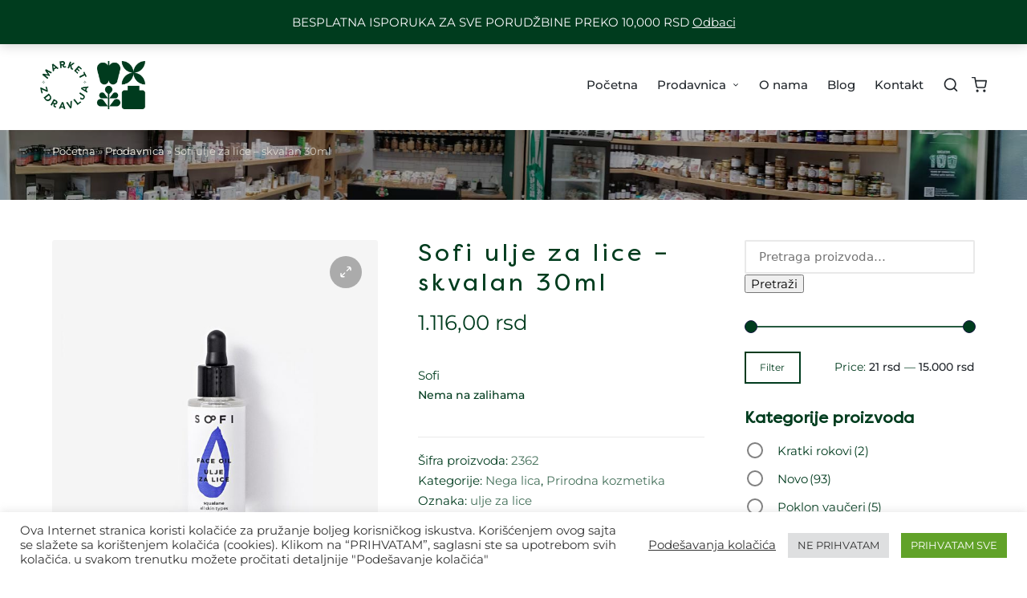

--- FILE ---
content_type: text/html; charset=UTF-8
request_url: https://www.marketzdravlja.rs/proizvod/sofi-ulje-za-lice-skvalan-30ml/
body_size: 44526
content:
<!DOCTYPE html>
<html lang="sr-RS">
<head>
<meta name="keywords" content="Prirodna kozmetika za bebe, Zdrava hrana Vračar, Zdrava hrana Bulevar kralja Aleksandra, Organska kozmetika online prodaja, Organska hrana Vračar, Zdrava hrana online prodaja, Vitamini i minerali online prodaja, Pelene prirodni materijal, Ulošci prirodni materijal" />
<meta charset="UTF-8">
<link rel="profile" href="http://gmpg.org/xfn/11">
<meta name='robots' content='index, follow, max-image-preview:large, max-snippet:-1, max-video-preview:-1' />
<style>img:is([sizes="auto" i], [sizes^="auto," i]) { contain-intrinsic-size: 3000px 1500px }</style>
<meta name="viewport" content="width=device-width, initial-scale=1">
<!-- This site is optimized with the Yoast SEO plugin v26.8 - https://yoast.com/product/yoast-seo-wordpress/ -->
<title>Sofi ulje za lice - skvalan 30ml - Market zdravlja</title>
<meta name="description" content="Skvalan se prirodno nalazi u koži. Vrlo je efikasan hidratantni emolijens. Ne zapušava pore i reguliše lučenje sebuma." />
<link rel="canonical" href="https://www.marketzdravlja.rs/proizvod/sofi-ulje-za-lice-skvalan-30ml/" />
<meta property="og:locale" content="sr_RS" />
<meta property="og:type" content="article" />
<meta property="og:title" content="Sofi ulje za lice - skvalan 30ml - Market zdravlja" />
<meta property="og:description" content="Skvalan se prirodno nalazi u koži. Vrlo je efikasan hidratantni emolijens. Ne zapušava pore i reguliše lučenje sebuma." />
<meta property="og:url" content="https://www.marketzdravlja.rs/proizvod/sofi-ulje-za-lice-skvalan-30ml/" />
<meta property="og:site_name" content="Market zdravlja" />
<meta property="article:publisher" content="https://www.facebook.com/tvojazdravanavika/" />
<meta property="article:modified_time" content="2025-09-16T08:57:58+00:00" />
<meta property="og:image" content="https://www.marketzdravlja.rs/wp-content/uploads/2023/08/SOFI-ulje-skvalan-01-e1692452564402.jpg" />
<meta property="og:image:width" content="600" />
<meta property="og:image:height" content="720" />
<meta property="og:image:type" content="image/jpeg" />
<meta name="twitter:card" content="summary_large_image" />
<meta name="twitter:label1" content="Procenjeno vreme čitanja" />
<meta name="twitter:data1" content="1 minut" />
<script type="application/ld+json" class="yoast-schema-graph">{"@context":"https://schema.org","@graph":[{"@type":"WebPage","@id":"https://www.marketzdravlja.rs/proizvod/sofi-ulje-za-lice-skvalan-30ml/","url":"https://www.marketzdravlja.rs/proizvod/sofi-ulje-za-lice-skvalan-30ml/","name":"Sofi ulje za lice - skvalan 30ml - Market zdravlja","isPartOf":{"@id":"https://www.marketzdravlja.rs/#website"},"primaryImageOfPage":{"@id":"https://www.marketzdravlja.rs/proizvod/sofi-ulje-za-lice-skvalan-30ml/#primaryimage"},"image":{"@id":"https://www.marketzdravlja.rs/proizvod/sofi-ulje-za-lice-skvalan-30ml/#primaryimage"},"thumbnailUrl":"https://www.marketzdravlja.rs/wp-content/uploads/2023/08/SOFI-ulje-skvalan-01-e1692452564402.jpg","datePublished":"2023-08-19T13:43:06+00:00","dateModified":"2025-09-16T08:57:58+00:00","description":"Skvalan se prirodno nalazi u koži. Vrlo je efikasan hidratantni emolijens. Ne zapušava pore i reguliše lučenje sebuma.","breadcrumb":{"@id":"https://www.marketzdravlja.rs/proizvod/sofi-ulje-za-lice-skvalan-30ml/#breadcrumb"},"inLanguage":"sr-RS","potentialAction":[{"@type":"ReadAction","target":["https://www.marketzdravlja.rs/proizvod/sofi-ulje-za-lice-skvalan-30ml/"]}]},{"@type":"ImageObject","inLanguage":"sr-RS","@id":"https://www.marketzdravlja.rs/proizvod/sofi-ulje-za-lice-skvalan-30ml/#primaryimage","url":"https://www.marketzdravlja.rs/wp-content/uploads/2023/08/SOFI-ulje-skvalan-01-e1692452564402.jpg","contentUrl":"https://www.marketzdravlja.rs/wp-content/uploads/2023/08/SOFI-ulje-skvalan-01-e1692452564402.jpg","width":600,"height":720,"caption":"Skvalan se prirodno nalazi u koži. Vrlo je efikasan hidratantni emolijens. Ne zapušava pore i reguliše lučenje sebuma."},{"@type":"BreadcrumbList","@id":"https://www.marketzdravlja.rs/proizvod/sofi-ulje-za-lice-skvalan-30ml/#breadcrumb","itemListElement":[{"@type":"ListItem","position":1,"name":"Početna","item":"https://www.marketzdravlja.rs/"},{"@type":"ListItem","position":2,"name":"Prodavnica","item":"https://www.marketzdravlja.rs/market-zdravlja-prodavnica/"},{"@type":"ListItem","position":3,"name":"Sofi ulje za lice &#8211; skvalan 30ml"}]},{"@type":"WebSite","@id":"https://www.marketzdravlja.rs/#website","url":"https://www.marketzdravlja.rs/","name":"Market zdravlja","description":"Tvoja zdrava navika","publisher":{"@id":"https://www.marketzdravlja.rs/#organization"},"potentialAction":[{"@type":"SearchAction","target":{"@type":"EntryPoint","urlTemplate":"https://www.marketzdravlja.rs/?s={search_term_string}"},"query-input":{"@type":"PropertyValueSpecification","valueRequired":true,"valueName":"search_term_string"}}],"inLanguage":"sr-RS"},{"@type":"Organization","@id":"https://www.marketzdravlja.rs/#organization","name":"Market Zdravlja","url":"https://www.marketzdravlja.rs/","logo":{"@type":"ImageObject","inLanguage":"sr-RS","@id":"https://www.marketzdravlja.rs/#/schema/logo/image/","url":"https://www.marketzdravlja.rs/wp-content/uploads/2021/06/cropped-market-zdravlja-favicon.png","contentUrl":"https://www.marketzdravlja.rs/wp-content/uploads/2021/06/cropped-market-zdravlja-favicon.png","width":512,"height":512,"caption":"Market Zdravlja"},"image":{"@id":"https://www.marketzdravlja.rs/#/schema/logo/image/"},"sameAs":["https://www.facebook.com/tvojazdravanavika/","https://www.instagram.com/market_zdravlja/"]}]}</script>
<!-- / Yoast SEO plugin. -->
<link rel='dns-prefetch' href='//www.googletagmanager.com' />
<link rel='dns-prefetch' href='//fonts.googleapis.com' />
<link rel="alternate" type="application/rss+xml" title="Market zdravlja &raquo; dovod" href="https://www.marketzdravlja.rs/feed/" />
<link rel="alternate" type="application/rss+xml" title="Market zdravlja &raquo; dovod komentara" href="https://www.marketzdravlja.rs/comments/feed/" />
<link rel="alternate" type="application/rss+xml" title="Market zdravlja &raquo; dovod komentara na Sofi ulje za lice &#8211; skvalan 30ml" href="https://www.marketzdravlja.rs/proizvod/sofi-ulje-za-lice-skvalan-30ml/feed/" />
<!-- <link rel='stylesheet' id='hfe-widgets-style-css' href='https://www.marketzdravlja.rs/wp-content/plugins/header-footer-elementor/inc/widgets-css/frontend.css?ver=2.8.2' media='all' /> -->
<!-- <link rel='stylesheet' id='hfe-woo-product-grid-css' href='https://www.marketzdravlja.rs/wp-content/plugins/header-footer-elementor/inc/widgets-css/woo-products.css?ver=2.8.2' media='all' /> -->
<!-- <link rel='stylesheet' id='wp-block-library-css' href='https://www.marketzdravlja.rs/wp-includes/css/dist/block-library/style.min.css?ver=6.8.3' media='all' /> -->
<link rel="stylesheet" type="text/css" href="//www.marketzdravlja.rs/wp-content/cache/wpfc-minified/dezex0pg/9mdkh.css" media="all"/>
<style id='wp-block-library-theme-inline-css'>
.wp-block-audio :where(figcaption){color:#555;font-size:13px;text-align:center}.is-dark-theme .wp-block-audio :where(figcaption){color:#ffffffa6}.wp-block-audio{margin:0 0 1em}.wp-block-code{border:1px solid #ccc;border-radius:4px;font-family:Menlo,Consolas,monaco,monospace;padding:.8em 1em}.wp-block-embed :where(figcaption){color:#555;font-size:13px;text-align:center}.is-dark-theme .wp-block-embed :where(figcaption){color:#ffffffa6}.wp-block-embed{margin:0 0 1em}.blocks-gallery-caption{color:#555;font-size:13px;text-align:center}.is-dark-theme .blocks-gallery-caption{color:#ffffffa6}:root :where(.wp-block-image figcaption){color:#555;font-size:13px;text-align:center}.is-dark-theme :root :where(.wp-block-image figcaption){color:#ffffffa6}.wp-block-image{margin:0 0 1em}.wp-block-pullquote{border-bottom:4px solid;border-top:4px solid;color:currentColor;margin-bottom:1.75em}.wp-block-pullquote cite,.wp-block-pullquote footer,.wp-block-pullquote__citation{color:currentColor;font-size:.8125em;font-style:normal;text-transform:uppercase}.wp-block-quote{border-left:.25em solid;margin:0 0 1.75em;padding-left:1em}.wp-block-quote cite,.wp-block-quote footer{color:currentColor;font-size:.8125em;font-style:normal;position:relative}.wp-block-quote:where(.has-text-align-right){border-left:none;border-right:.25em solid;padding-left:0;padding-right:1em}.wp-block-quote:where(.has-text-align-center){border:none;padding-left:0}.wp-block-quote.is-large,.wp-block-quote.is-style-large,.wp-block-quote:where(.is-style-plain){border:none}.wp-block-search .wp-block-search__label{font-weight:700}.wp-block-search__button{border:1px solid #ccc;padding:.375em .625em}:where(.wp-block-group.has-background){padding:1.25em 2.375em}.wp-block-separator.has-css-opacity{opacity:.4}.wp-block-separator{border:none;border-bottom:2px solid;margin-left:auto;margin-right:auto}.wp-block-separator.has-alpha-channel-opacity{opacity:1}.wp-block-separator:not(.is-style-wide):not(.is-style-dots){width:100px}.wp-block-separator.has-background:not(.is-style-dots){border-bottom:none;height:1px}.wp-block-separator.has-background:not(.is-style-wide):not(.is-style-dots){height:2px}.wp-block-table{margin:0 0 1em}.wp-block-table td,.wp-block-table th{word-break:normal}.wp-block-table :where(figcaption){color:#555;font-size:13px;text-align:center}.is-dark-theme .wp-block-table :where(figcaption){color:#ffffffa6}.wp-block-video :where(figcaption){color:#555;font-size:13px;text-align:center}.is-dark-theme .wp-block-video :where(figcaption){color:#ffffffa6}.wp-block-video{margin:0 0 1em}:root :where(.wp-block-template-part.has-background){margin-bottom:0;margin-top:0;padding:1.25em 2.375em}
</style>
<style id='global-styles-inline-css'>
:root{--wp--preset--aspect-ratio--square: 1;--wp--preset--aspect-ratio--4-3: 4/3;--wp--preset--aspect-ratio--3-4: 3/4;--wp--preset--aspect-ratio--3-2: 3/2;--wp--preset--aspect-ratio--2-3: 2/3;--wp--preset--aspect-ratio--16-9: 16/9;--wp--preset--aspect-ratio--9-16: 9/16;--wp--preset--color--black: #000000;--wp--preset--color--cyan-bluish-gray: #abb8c3;--wp--preset--color--white: #ffffff;--wp--preset--color--pale-pink: #f78da7;--wp--preset--color--vivid-red: #cf2e2e;--wp--preset--color--luminous-vivid-orange: #ff6900;--wp--preset--color--luminous-vivid-amber: #fcb900;--wp--preset--color--light-green-cyan: #7bdcb5;--wp--preset--color--vivid-green-cyan: #00d084;--wp--preset--color--pale-cyan-blue: #8ed1fc;--wp--preset--color--vivid-cyan-blue: #0693e3;--wp--preset--color--vivid-purple: #9b51e0;--wp--preset--gradient--vivid-cyan-blue-to-vivid-purple: linear-gradient(135deg,rgba(6,147,227,1) 0%,rgb(155,81,224) 100%);--wp--preset--gradient--light-green-cyan-to-vivid-green-cyan: linear-gradient(135deg,rgb(122,220,180) 0%,rgb(0,208,130) 100%);--wp--preset--gradient--luminous-vivid-amber-to-luminous-vivid-orange: linear-gradient(135deg,rgba(252,185,0,1) 0%,rgba(255,105,0,1) 100%);--wp--preset--gradient--luminous-vivid-orange-to-vivid-red: linear-gradient(135deg,rgba(255,105,0,1) 0%,rgb(207,46,46) 100%);--wp--preset--gradient--very-light-gray-to-cyan-bluish-gray: linear-gradient(135deg,rgb(238,238,238) 0%,rgb(169,184,195) 100%);--wp--preset--gradient--cool-to-warm-spectrum: linear-gradient(135deg,rgb(74,234,220) 0%,rgb(151,120,209) 20%,rgb(207,42,186) 40%,rgb(238,44,130) 60%,rgb(251,105,98) 80%,rgb(254,248,76) 100%);--wp--preset--gradient--blush-light-purple: linear-gradient(135deg,rgb(255,206,236) 0%,rgb(152,150,240) 100%);--wp--preset--gradient--blush-bordeaux: linear-gradient(135deg,rgb(254,205,165) 0%,rgb(254,45,45) 50%,rgb(107,0,62) 100%);--wp--preset--gradient--luminous-dusk: linear-gradient(135deg,rgb(255,203,112) 0%,rgb(199,81,192) 50%,rgb(65,88,208) 100%);--wp--preset--gradient--pale-ocean: linear-gradient(135deg,rgb(255,245,203) 0%,rgb(182,227,212) 50%,rgb(51,167,181) 100%);--wp--preset--gradient--electric-grass: linear-gradient(135deg,rgb(202,248,128) 0%,rgb(113,206,126) 100%);--wp--preset--gradient--midnight: linear-gradient(135deg,rgb(2,3,129) 0%,rgb(40,116,252) 100%);--wp--preset--font-size--small: 13px;--wp--preset--font-size--medium: 20px;--wp--preset--font-size--large: 36px;--wp--preset--font-size--x-large: 42px;--wp--preset--font-family--filsonpro-regular: filsonpro-regular;--wp--preset--spacing--20: 0.44rem;--wp--preset--spacing--30: 0.67rem;--wp--preset--spacing--40: 1rem;--wp--preset--spacing--50: 1.5rem;--wp--preset--spacing--60: 2.25rem;--wp--preset--spacing--70: 3.38rem;--wp--preset--spacing--80: 5.06rem;--wp--preset--shadow--natural: 6px 6px 9px rgba(0, 0, 0, 0.2);--wp--preset--shadow--deep: 12px 12px 50px rgba(0, 0, 0, 0.4);--wp--preset--shadow--sharp: 6px 6px 0px rgba(0, 0, 0, 0.2);--wp--preset--shadow--outlined: 6px 6px 0px -3px rgba(255, 255, 255, 1), 6px 6px rgba(0, 0, 0, 1);--wp--preset--shadow--crisp: 6px 6px 0px rgba(0, 0, 0, 1);}:where(body) { margin: 0; }.wp-site-blocks > .alignleft { float: left; margin-right: 2em; }.wp-site-blocks > .alignright { float: right; margin-left: 2em; }.wp-site-blocks > .aligncenter { justify-content: center; margin-left: auto; margin-right: auto; }:where(.is-layout-flex){gap: 0.5em;}:where(.is-layout-grid){gap: 0.5em;}.is-layout-flow > .alignleft{float: left;margin-inline-start: 0;margin-inline-end: 2em;}.is-layout-flow > .alignright{float: right;margin-inline-start: 2em;margin-inline-end: 0;}.is-layout-flow > .aligncenter{margin-left: auto !important;margin-right: auto !important;}.is-layout-constrained > .alignleft{float: left;margin-inline-start: 0;margin-inline-end: 2em;}.is-layout-constrained > .alignright{float: right;margin-inline-start: 2em;margin-inline-end: 0;}.is-layout-constrained > .aligncenter{margin-left: auto !important;margin-right: auto !important;}.is-layout-constrained > :where(:not(.alignleft):not(.alignright):not(.alignfull)){margin-left: auto !important;margin-right: auto !important;}body .is-layout-flex{display: flex;}.is-layout-flex{flex-wrap: wrap;align-items: center;}.is-layout-flex > :is(*, div){margin: 0;}body .is-layout-grid{display: grid;}.is-layout-grid > :is(*, div){margin: 0;}body{padding-top: 0px;padding-right: 0px;padding-bottom: 0px;padding-left: 0px;}a:where(:not(.wp-element-button)){text-decoration: underline;}:root :where(.wp-element-button, .wp-block-button__link){background-color: #32373c;border-width: 0;color: #fff;font-family: inherit;font-size: inherit;line-height: inherit;padding: calc(0.667em + 2px) calc(1.333em + 2px);text-decoration: none;}.has-black-color{color: var(--wp--preset--color--black) !important;}.has-cyan-bluish-gray-color{color: var(--wp--preset--color--cyan-bluish-gray) !important;}.has-white-color{color: var(--wp--preset--color--white) !important;}.has-pale-pink-color{color: var(--wp--preset--color--pale-pink) !important;}.has-vivid-red-color{color: var(--wp--preset--color--vivid-red) !important;}.has-luminous-vivid-orange-color{color: var(--wp--preset--color--luminous-vivid-orange) !important;}.has-luminous-vivid-amber-color{color: var(--wp--preset--color--luminous-vivid-amber) !important;}.has-light-green-cyan-color{color: var(--wp--preset--color--light-green-cyan) !important;}.has-vivid-green-cyan-color{color: var(--wp--preset--color--vivid-green-cyan) !important;}.has-pale-cyan-blue-color{color: var(--wp--preset--color--pale-cyan-blue) !important;}.has-vivid-cyan-blue-color{color: var(--wp--preset--color--vivid-cyan-blue) !important;}.has-vivid-purple-color{color: var(--wp--preset--color--vivid-purple) !important;}.has-black-background-color{background-color: var(--wp--preset--color--black) !important;}.has-cyan-bluish-gray-background-color{background-color: var(--wp--preset--color--cyan-bluish-gray) !important;}.has-white-background-color{background-color: var(--wp--preset--color--white) !important;}.has-pale-pink-background-color{background-color: var(--wp--preset--color--pale-pink) !important;}.has-vivid-red-background-color{background-color: var(--wp--preset--color--vivid-red) !important;}.has-luminous-vivid-orange-background-color{background-color: var(--wp--preset--color--luminous-vivid-orange) !important;}.has-luminous-vivid-amber-background-color{background-color: var(--wp--preset--color--luminous-vivid-amber) !important;}.has-light-green-cyan-background-color{background-color: var(--wp--preset--color--light-green-cyan) !important;}.has-vivid-green-cyan-background-color{background-color: var(--wp--preset--color--vivid-green-cyan) !important;}.has-pale-cyan-blue-background-color{background-color: var(--wp--preset--color--pale-cyan-blue) !important;}.has-vivid-cyan-blue-background-color{background-color: var(--wp--preset--color--vivid-cyan-blue) !important;}.has-vivid-purple-background-color{background-color: var(--wp--preset--color--vivid-purple) !important;}.has-black-border-color{border-color: var(--wp--preset--color--black) !important;}.has-cyan-bluish-gray-border-color{border-color: var(--wp--preset--color--cyan-bluish-gray) !important;}.has-white-border-color{border-color: var(--wp--preset--color--white) !important;}.has-pale-pink-border-color{border-color: var(--wp--preset--color--pale-pink) !important;}.has-vivid-red-border-color{border-color: var(--wp--preset--color--vivid-red) !important;}.has-luminous-vivid-orange-border-color{border-color: var(--wp--preset--color--luminous-vivid-orange) !important;}.has-luminous-vivid-amber-border-color{border-color: var(--wp--preset--color--luminous-vivid-amber) !important;}.has-light-green-cyan-border-color{border-color: var(--wp--preset--color--light-green-cyan) !important;}.has-vivid-green-cyan-border-color{border-color: var(--wp--preset--color--vivid-green-cyan) !important;}.has-pale-cyan-blue-border-color{border-color: var(--wp--preset--color--pale-cyan-blue) !important;}.has-vivid-cyan-blue-border-color{border-color: var(--wp--preset--color--vivid-cyan-blue) !important;}.has-vivid-purple-border-color{border-color: var(--wp--preset--color--vivid-purple) !important;}.has-vivid-cyan-blue-to-vivid-purple-gradient-background{background: var(--wp--preset--gradient--vivid-cyan-blue-to-vivid-purple) !important;}.has-light-green-cyan-to-vivid-green-cyan-gradient-background{background: var(--wp--preset--gradient--light-green-cyan-to-vivid-green-cyan) !important;}.has-luminous-vivid-amber-to-luminous-vivid-orange-gradient-background{background: var(--wp--preset--gradient--luminous-vivid-amber-to-luminous-vivid-orange) !important;}.has-luminous-vivid-orange-to-vivid-red-gradient-background{background: var(--wp--preset--gradient--luminous-vivid-orange-to-vivid-red) !important;}.has-very-light-gray-to-cyan-bluish-gray-gradient-background{background: var(--wp--preset--gradient--very-light-gray-to-cyan-bluish-gray) !important;}.has-cool-to-warm-spectrum-gradient-background{background: var(--wp--preset--gradient--cool-to-warm-spectrum) !important;}.has-blush-light-purple-gradient-background{background: var(--wp--preset--gradient--blush-light-purple) !important;}.has-blush-bordeaux-gradient-background{background: var(--wp--preset--gradient--blush-bordeaux) !important;}.has-luminous-dusk-gradient-background{background: var(--wp--preset--gradient--luminous-dusk) !important;}.has-pale-ocean-gradient-background{background: var(--wp--preset--gradient--pale-ocean) !important;}.has-electric-grass-gradient-background{background: var(--wp--preset--gradient--electric-grass) !important;}.has-midnight-gradient-background{background: var(--wp--preset--gradient--midnight) !important;}.has-small-font-size{font-size: var(--wp--preset--font-size--small) !important;}.has-medium-font-size{font-size: var(--wp--preset--font-size--medium) !important;}.has-large-font-size{font-size: var(--wp--preset--font-size--large) !important;}.has-x-large-font-size{font-size: var(--wp--preset--font-size--x-large) !important;}.has-filsonpro-regular-font-family{font-family: var(--wp--preset--font-family--filsonpro-regular) !important;}
:where(.wp-block-post-template.is-layout-flex){gap: 1.25em;}:where(.wp-block-post-template.is-layout-grid){gap: 1.25em;}
:where(.wp-block-columns.is-layout-flex){gap: 2em;}:where(.wp-block-columns.is-layout-grid){gap: 2em;}
:root :where(.wp-block-pullquote){font-size: 1.5em;line-height: 1.6;}
</style>
<!-- <link rel='stylesheet' id='contact-form-7-css' href='https://www.marketzdravlja.rs/wp-content/plugins/contact-form-7/includes/css/styles.css?ver=6.1.4' media='all' /> -->
<!-- <link rel='stylesheet' id='cookie-law-info-css' href='https://www.marketzdravlja.rs/wp-content/plugins/cookie-law-info/legacy/public/css/cookie-law-info-public.css?ver=3.3.9.1' media='all' /> -->
<!-- <link rel='stylesheet' id='cookie-law-info-gdpr-css' href='https://www.marketzdravlja.rs/wp-content/plugins/cookie-law-info/legacy/public/css/cookie-law-info-gdpr.css?ver=3.3.9.1' media='all' /> -->
<!-- <link rel='stylesheet' id='uaf_client_css-css' href='https://www.marketzdravlja.rs/wp-content/uploads/useanyfont/uaf.css?ver=1764679069' media='all' /> -->
<!-- <link rel='stylesheet' id='woof-css' href='https://www.marketzdravlja.rs/wp-content/plugins/woocommerce-products-filter/css/front.css?ver=2.2.5.4' media='all' /> -->
<link rel="stylesheet" type="text/css" href="//www.marketzdravlja.rs/wp-content/cache/wpfc-minified/qk74ikie/9mdkh.css" media="all"/>
<style id='woof-inline-css'>
.woof_products_top_panel li span, .woof_products_top_panel2 li span{background: url(https://www.marketzdravlja.rs/wp-content/plugins/woocommerce-products-filter/img/delete.png);background-size: 14px 14px;background-repeat: no-repeat;background-position: right;}
.woof_edit_view{
display: none;
}
.woof_price_search_container .price_slider_amount button.button{
display: none;
}
/***** END: hiding submit button of the price slider ******/
</style>
<!-- <link rel='stylesheet' id='chosen-drop-down-css' href='https://www.marketzdravlja.rs/wp-content/plugins/woocommerce-products-filter/js/chosen/chosen.min.css?ver=2.2.5.4' media='all' /> -->
<!-- <link rel='stylesheet' id='woof_by_onsales_html_items-css' href='https://www.marketzdravlja.rs/wp-content/plugins/woocommerce-products-filter/ext/by_onsales/css/by_onsales.css?ver=2.2.5.4' media='all' /> -->
<!-- <link rel='stylesheet' id='photoswipe-css' href='https://www.marketzdravlja.rs/wp-content/plugins/woocommerce/assets/css/photoswipe/photoswipe.min.css?ver=10.4.3' media='all' /> -->
<!-- <link rel='stylesheet' id='photoswipe-default-skin-css' href='https://www.marketzdravlja.rs/wp-content/plugins/woocommerce/assets/css/photoswipe/default-skin/default-skin.min.css?ver=10.4.3' media='all' /> -->
<!-- <link rel='stylesheet' id='woocommerce-layout-css' href='https://www.marketzdravlja.rs/wp-content/plugins/woocommerce/assets/css/woocommerce-layout.css?ver=10.4.3' media='all' /> -->
<link rel="stylesheet" type="text/css" href="//www.marketzdravlja.rs/wp-content/cache/wpfc-minified/qhs0rlah/9mdkh.css" media="all"/>
<!-- <link rel='stylesheet' id='woocommerce-smallscreen-css' href='https://www.marketzdravlja.rs/wp-content/plugins/woocommerce/assets/css/woocommerce-smallscreen.css?ver=10.4.3' media='only screen and (max-width: 768px)' /> -->
<link rel="stylesheet" type="text/css" href="//www.marketzdravlja.rs/wp-content/cache/wpfc-minified/q6r33wer/9mdkh.css" media="only screen and (max-width: 768px)"/>
<!-- <link rel='stylesheet' id='woocommerce-general-css' href='https://www.marketzdravlja.rs/wp-content/plugins/woocommerce/assets/css/woocommerce.css?ver=10.4.3' media='all' /> -->
<link rel="stylesheet" type="text/css" href="//www.marketzdravlja.rs/wp-content/cache/wpfc-minified/edq90ukw/9mdkh.css" media="all"/>
<style id='woocommerce-inline-inline-css'>
.woocommerce form .form-row .required { visibility: visible; }
</style>
<!-- <link rel='stylesheet' id='wp-bottom-menu-css' href='https://www.marketzdravlja.rs/wp-content/plugins/wp-bottom-menu/assets/css/style.css?ver=2.2.4' media='all' /> -->
<!-- <link rel='stylesheet' id='font-awesome-css' href='https://www.marketzdravlja.rs/wp-content/plugins/elementor/assets/lib/font-awesome/css/font-awesome.min.css?ver=4.7.0' media='all' /> -->
<!-- <link rel='stylesheet' id='hfe-style-css' href='https://www.marketzdravlja.rs/wp-content/plugins/header-footer-elementor/assets/css/header-footer-elementor.css?ver=2.8.2' media='all' /> -->
<!-- <link rel='stylesheet' id='elementor-icons-css' href='https://www.marketzdravlja.rs/wp-content/plugins/elementor/assets/lib/eicons/css/elementor-icons.min.css?ver=5.46.0' media='all' /> -->
<link rel="stylesheet" type="text/css" href="//www.marketzdravlja.rs/wp-content/cache/wpfc-minified/dtk70rop/9mdkh.css" media="all"/>
<style id='elementor-icons-inline-css'>
.elementor-add-new-section .elementor-add-templately-promo-button{
background-color: #5d4fff !important;
background-image: url(https://www.marketzdravlja.rs/wp-content/plugins/essential-addons-for-elementor-lite/assets/admin/images/templately/logo-icon.svg);
background-repeat: no-repeat;
background-position: center center;
position: relative;
}
.elementor-add-new-section .elementor-add-templately-promo-button > i{
height: 12px;
}
body .elementor-add-new-section .elementor-add-section-area-button {
margin-left: 0;
}
.elementor-add-new-section .elementor-add-templately-promo-button{
background-color: #5d4fff !important;
background-image: url(https://www.marketzdravlja.rs/wp-content/plugins/essential-addons-for-elementor-lite/assets/admin/images/templately/logo-icon.svg);
background-repeat: no-repeat;
background-position: center center;
position: relative;
}
.elementor-add-new-section .elementor-add-templately-promo-button > i{
height: 12px;
}
body .elementor-add-new-section .elementor-add-section-area-button {
margin-left: 0;
}
</style>
<!-- <link rel='stylesheet' id='elementor-frontend-css' href='https://www.marketzdravlja.rs/wp-content/plugins/elementor/assets/css/frontend.min.css?ver=3.34.3' media='all' /> -->
<link rel="stylesheet" type="text/css" href="//www.marketzdravlja.rs/wp-content/cache/wpfc-minified/f6hiddd0/9mdkh.css" media="all"/>
<link rel='stylesheet' id='elementor-post-12-css' href='https://www.marketzdravlja.rs/wp-content/uploads/elementor/css/post-12.css?ver=1769510179' media='all' />
<!-- <link rel='stylesheet' id='eael-general-css' href='https://www.marketzdravlja.rs/wp-content/plugins/essential-addons-for-elementor-lite/assets/front-end/css/view/general.min.css?ver=6.5.9' media='all' /> -->
<!-- <link rel='stylesheet' id='eael-2406-css' href='https://www.marketzdravlja.rs/wp-content/uploads/essential-addons-elementor/eael-2406.css?ver=1758013078' media='all' /> -->
<link rel="stylesheet" type="text/css" href="//www.marketzdravlja.rs/wp-content/cache/wpfc-minified/kwwy1383/9mdkh.css" media="all"/>
<link rel='stylesheet' id='elementor-post-2406-css' href='https://www.marketzdravlja.rs/wp-content/uploads/elementor/css/post-2406.css?ver=1769510180' media='all' />
<!-- <link rel='stylesheet' id='wccs-public-css' href='https://www.marketzdravlja.rs/wp-content/plugins/easy-woocommerce-discounts-pro/public/css/wccs-public.min.css?ver=6.8.3' media='all' /> -->
<!-- <link rel='stylesheet' id='sinatra-styles-css' href='https://www.marketzdravlja.rs/wp-content/themes/sinatra/assets/css/style.min.css?ver=1.3' media='all' /> -->
<link rel="stylesheet" type="text/css" href="//www.marketzdravlja.rs/wp-content/cache/wpfc-minified/12edysze/9mdkh.css" media="all"/>
<!--[if IE]>
<link rel='stylesheet' id='sinatra-ie-css' href='https://www.marketzdravlja.rs/wp-content/themes/sinatra/assets/css/compatibility/ie.min.css?ver=1.3' media='all' />
<![endif]-->
<link rel='stylesheet' id='sinatra-google-fonts-css' href='//fonts.googleapis.com/css?family=Montserrat%3A400&#038;display=swap&#038;subsets=latin&#038;ver=1.3' media='' />
<!-- <link rel='stylesheet' id='sinatra-woocommerce-css' href='https://www.marketzdravlja.rs/wp-content/themes/sinatra/assets/css/compatibility/woocommerce.min.css?ver=1.3' media='all' /> -->
<!-- <link rel='stylesheet' id='sinatra-dynamic-styles-css' href='https://www.marketzdravlja.rs/wp-content/uploads/sinatra/dynamic-styles.css?ver=1744025821' media='all' /> -->
<!-- <link rel='stylesheet' id='sinatra-elementor-css' href='https://www.marketzdravlja.rs/wp-content/themes/sinatra/assets/css/compatibility/elementor.min.css?ver=1.3' media='all' /> -->
<!-- <link rel='stylesheet' id='pwb-styles-frontend-css' href='https://www.marketzdravlja.rs/wp-content/plugins/perfect-woocommerce-brands/build/frontend/css/style.css?ver=3.6.8' media='all' /> -->
<!-- <link rel='stylesheet' id='hfe-elementor-icons-css' href='https://www.marketzdravlja.rs/wp-content/plugins/elementor/assets/lib/eicons/css/elementor-icons.min.css?ver=5.34.0' media='all' /> -->
<!-- <link rel='stylesheet' id='hfe-icons-list-css' href='https://www.marketzdravlja.rs/wp-content/plugins/elementor/assets/css/widget-icon-list.min.css?ver=3.24.3' media='all' /> -->
<!-- <link rel='stylesheet' id='hfe-social-icons-css' href='https://www.marketzdravlja.rs/wp-content/plugins/elementor/assets/css/widget-social-icons.min.css?ver=3.24.0' media='all' /> -->
<!-- <link rel='stylesheet' id='hfe-social-share-icons-brands-css' href='https://www.marketzdravlja.rs/wp-content/plugins/elementor/assets/lib/font-awesome/css/brands.css?ver=5.15.3' media='all' /> -->
<!-- <link rel='stylesheet' id='hfe-social-share-icons-fontawesome-css' href='https://www.marketzdravlja.rs/wp-content/plugins/elementor/assets/lib/font-awesome/css/fontawesome.css?ver=5.15.3' media='all' /> -->
<!-- <link rel='stylesheet' id='hfe-nav-menu-icons-css' href='https://www.marketzdravlja.rs/wp-content/plugins/elementor/assets/lib/font-awesome/css/solid.css?ver=5.15.3' media='all' /> -->
<!-- <link rel='stylesheet' id='woorousell-css' href='https://www.marketzdravlja.rs/wp-content/plugins/woorousell/assets/css/core.css?ver=1.1.2' media='all' /> -->
<!-- <link rel='stylesheet' id='bdt-uikit-css' href='https://www.marketzdravlja.rs/wp-content/plugins/bdthemes-prime-slider-lite/assets/css/bdt-uikit.css?ver=3.21.7' media='all' /> -->
<!-- <link rel='stylesheet' id='prime-slider-site-css' href='https://www.marketzdravlja.rs/wp-content/plugins/bdthemes-prime-slider-lite/assets/css/prime-slider-site.css?ver=4.1.3' media='all' /> -->
<!-- <link rel='stylesheet' id='elementor-gf-local-roboto-css' href='https://www.marketzdravlja.rs/wp-content/uploads/elementor/google-fonts/css/roboto.css?ver=1742991543' media='all' /> -->
<!-- <link rel='stylesheet' id='elementor-gf-local-robotoslab-css' href='https://www.marketzdravlja.rs/wp-content/uploads/elementor/google-fonts/css/robotoslab.css?ver=1742991564' media='all' /> -->
<!-- <link rel='stylesheet' id='elementor-gf-local-montserrat-css' href='https://www.marketzdravlja.rs/wp-content/uploads/elementor/google-fonts/css/montserrat.css?ver=1742991580' media='all' /> -->
<link rel="stylesheet" type="text/css" href="//www.marketzdravlja.rs/wp-content/cache/wpfc-minified/q9rbf1qk/9mdkh.css" media="all"/>
<script id="woocommerce-google-analytics-integration-gtag-js-after">
/* Google Analytics for WooCommerce (gtag.js) */
window.dataLayer = window.dataLayer || [];
function gtag(){dataLayer.push(arguments);}
// Set up default consent state.
for ( const mode of [{"analytics_storage":"denied","ad_storage":"denied","ad_user_data":"denied","ad_personalization":"denied","region":["AT","BE","BG","HR","CY","CZ","DK","EE","FI","FR","DE","GR","HU","IS","IE","IT","LV","LI","LT","LU","MT","NL","NO","PL","PT","RO","SK","SI","ES","SE","GB","CH"]}] || [] ) {
gtag( "consent", "default", { "wait_for_update": 500, ...mode } );
}
gtag("js", new Date());
gtag("set", "developer_id.dOGY3NW", true);
gtag("config", "UA-209113689-1", {"track_404":true,"allow_google_signals":true,"logged_in":false,"linker":{"domains":[],"allow_incoming":false},"custom_map":{"dimension1":"logged_in"}});
</script>
<script src='//www.marketzdravlja.rs/wp-content/cache/wpfc-minified/lb0zt275/9mdkh.js' type="text/javascript"></script>
<!-- <script src="https://www.marketzdravlja.rs/wp-includes/js/jquery/jquery.min.js?ver=3.7.1" id="jquery-core-js"></script> -->
<!-- <script src="https://www.marketzdravlja.rs/wp-includes/js/jquery/jquery-migrate.min.js?ver=3.4.1" id="jquery-migrate-js"></script> -->
<script id="jquery-js-after">
!function($){"use strict";$(document).ready(function(){$(this).scrollTop()>100&&$(".hfe-scroll-to-top-wrap").removeClass("hfe-scroll-to-top-hide"),$(window).scroll(function(){$(this).scrollTop()<100?$(".hfe-scroll-to-top-wrap").fadeOut(300):$(".hfe-scroll-to-top-wrap").fadeIn(300)}),$(".hfe-scroll-to-top-wrap").on("click",function(){$("html, body").animate({scrollTop:0},300);return!1})})}(jQuery);
!function($){'use strict';$(document).ready(function(){var bar=$('.hfe-reading-progress-bar');if(!bar.length)return;$(window).on('scroll',function(){var s=$(window).scrollTop(),d=$(document).height()-$(window).height(),p=d? s/d*100:0;bar.css('width',p+'%')});});}(jQuery);
</script>
<script id="cookie-law-info-js-extra">
var Cli_Data = {"nn_cookie_ids":[],"cookielist":[],"non_necessary_cookies":[],"ccpaEnabled":"","ccpaRegionBased":"","ccpaBarEnabled":"","strictlyEnabled":["necessary","obligatoire"],"ccpaType":"gdpr","js_blocking":"1","custom_integration":"","triggerDomRefresh":"","secure_cookies":""};
var cli_cookiebar_settings = {"animate_speed_hide":"500","animate_speed_show":"500","background":"#FFF","border":"#b1a6a6c2","border_on":"","button_1_button_colour":"#61a229","button_1_button_hover":"#4e8221","button_1_link_colour":"#fff","button_1_as_button":"1","button_1_new_win":"","button_2_button_colour":"#333","button_2_button_hover":"#292929","button_2_link_colour":"#444","button_2_as_button":"","button_2_hidebar":"","button_3_button_colour":"#dedfe0","button_3_button_hover":"#b2b2b3","button_3_link_colour":"#333333","button_3_as_button":"1","button_3_new_win":"","button_4_button_colour":"#000","button_4_button_hover":"#000000","button_4_link_colour":"#333333","button_4_as_button":"","button_7_button_colour":"#61a229","button_7_button_hover":"#4e8221","button_7_link_colour":"#fff","button_7_as_button":"1","button_7_new_win":"","font_family":"inherit","header_fix":"","notify_animate_hide":"1","notify_animate_show":"","notify_div_id":"#cookie-law-info-bar","notify_position_horizontal":"right","notify_position_vertical":"bottom","scroll_close":"1","scroll_close_reload":"","accept_close_reload":"","reject_close_reload":"","showagain_tab":"","showagain_background":"#fff","showagain_border":"#000","showagain_div_id":"#cookie-law-info-again","showagain_x_position":"100px","text":"#333333","show_once_yn":"1","show_once":"10000","logging_on":"","as_popup":"","popup_overlay":"1","bar_heading_text":"","cookie_bar_as":"banner","popup_showagain_position":"bottom-right","widget_position":"left"};
var log_object = {"ajax_url":"https:\/\/www.marketzdravlja.rs\/wp-admin\/admin-ajax.php"};
</script>
<script src='//www.marketzdravlja.rs/wp-content/cache/wpfc-minified/fgzdpejs/9mdkh.js' type="text/javascript"></script>
<!-- <script src="https://www.marketzdravlja.rs/wp-content/plugins/cookie-law-info/legacy/public/js/cookie-law-info-public.js?ver=3.3.9.1" id="cookie-law-info-js"></script> -->
<!-- <script src="https://www.marketzdravlja.rs/wp-content/plugins/woocommerce/assets/js/jquery-blockui/jquery.blockUI.min.js?ver=2.7.0-wc.10.4.3" id="wc-jquery-blockui-js" defer data-wp-strategy="defer"></script> -->
<script id="wc-add-to-cart-js-extra">
var wc_add_to_cart_params = {"ajax_url":"\/wp-admin\/admin-ajax.php","wc_ajax_url":"\/?wc-ajax=%%endpoint%%","i18n_view_cart":"Pregled korpe","cart_url":"https:\/\/www.marketzdravlja.rs\/korpa\/","is_cart":"","cart_redirect_after_add":"no"};
</script>
<script src='//www.marketzdravlja.rs/wp-content/cache/wpfc-minified/fertiqlk/9mdkh.js' type="text/javascript"></script>
<!-- <script src="https://www.marketzdravlja.rs/wp-content/plugins/woocommerce/assets/js/frontend/add-to-cart.min.js?ver=10.4.3" id="wc-add-to-cart-js" defer data-wp-strategy="defer"></script> -->
<!-- <script src="https://www.marketzdravlja.rs/wp-content/plugins/woocommerce/assets/js/zoom/jquery.zoom.min.js?ver=1.7.21-wc.10.4.3" id="wc-zoom-js" defer data-wp-strategy="defer"></script> -->
<!-- <script src="https://www.marketzdravlja.rs/wp-content/plugins/woocommerce/assets/js/flexslider/jquery.flexslider.min.js?ver=2.7.2-wc.10.4.3" id="wc-flexslider-js" defer data-wp-strategy="defer"></script> -->
<!-- <script src="https://www.marketzdravlja.rs/wp-content/plugins/woocommerce/assets/js/photoswipe/photoswipe.min.js?ver=4.1.1-wc.10.4.3" id="wc-photoswipe-js" defer data-wp-strategy="defer"></script> -->
<!-- <script src="https://www.marketzdravlja.rs/wp-content/plugins/woocommerce/assets/js/photoswipe/photoswipe-ui-default.min.js?ver=4.1.1-wc.10.4.3" id="wc-photoswipe-ui-default-js" defer data-wp-strategy="defer"></script> -->
<script id="wc-single-product-js-extra">
var wc_single_product_params = {"i18n_required_rating_text":"Ocenite","i18n_rating_options":["1 od 5 zvezdica","2 od 5 zvezdica","3 od 5 zvezdica","4 od 5 zvezdica","5 od 5 zvezdica"],"i18n_product_gallery_trigger_text":"Pogledajte galeriju slika preko celog ekrana","review_rating_required":"yes","flexslider":{"rtl":false,"animation":"slide","smoothHeight":true,"directionNav":true,"controlNav":"thumbnails","slideshow":false,"animationSpeed":500,"animationLoop":false,"allowOneSlide":false,"prevText":"<svg aria-hidden=\"true\" class=\"sinatra-animate-arrow left-arrow\" xmlns=\"http:\/\/www.w3.org\/2000\/svg\" xmlns:xlink=\"http:\/\/www.w3.org\/1999\/xlink\" x=\"0px\" y=\"0px\" width=\"30px\" height=\"18px\" viewBox=\"0 0 30 18\" enable-background=\"new 0 0 30 18\" xml:space=\"preserve\">\n\t\t\t\t\t<path class=\"arrow-handle\" d=\"M2.511,9.007l7.185-7.221c0.407-0.409,0.407-1.071,0-1.48s-1.068-0.409-1.476,0L0.306,8.259 c-0.408,0.41-0.408,1.072,0,1.481l7.914,7.952c0.407,0.408,1.068,0.408,1.476,0s0.407-1.07,0-1.479L2.511,9.007z\"><\/path>\n\t\t\t\t\t<path class=\"arrow-bar\" fill-rule=\"evenodd\" clip-rule=\"evenodd\" d=\"M30,9c0,0.553-0.447,1-1,1H1c-0.551,0-1-0.447-1-1c0-0.552,0.449-1,1-1h28.002 C29.554,8,30,8.448,30,9z\"><\/path>\n\t\t\t\t\t<\/svg>","nextText":"<svg aria-hidden=\"true\" class=\"sinatra-animate-arrow right-arrow\" xmlns=\"http:\/\/www.w3.org\/2000\/svg\" xmlns:xlink=\"http:\/\/www.w3.org\/1999\/xlink\" x=\"0px\" y=\"0px\" width=\"30px\" height=\"18px\" viewBox=\"0 0 30 18\" enable-background=\"new 0 0 30 18\" xml:space=\"preserve\">\n\t\t\t\t\t<path class=\"arrow-handle\" d=\"M2.511,9.007l7.185-7.221c0.407-0.409,0.407-1.071,0-1.48s-1.068-0.409-1.476,0L0.306,8.259 c-0.408,0.41-0.408,1.072,0,1.481l7.914,7.952c0.407,0.408,1.068,0.408,1.476,0s0.407-1.07,0-1.479L2.511,9.007z\"><\/path>\n\t\t\t\t\t<path class=\"arrow-bar\" fill-rule=\"evenodd\" clip-rule=\"evenodd\" d=\"M30,9c0,0.553-0.447,1-1,1H1c-0.551,0-1-0.447-1-1c0-0.552,0.449-1,1-1h28.002 C29.554,8,30,8.448,30,9z\"><\/path>\n\t\t\t\t\t<\/svg>"},"zoom_enabled":"1","zoom_options":[],"photoswipe_enabled":"1","photoswipe_options":{"shareEl":false,"closeOnScroll":false,"history":false,"hideAnimationDuration":0,"showAnimationDuration":0},"flexslider_enabled":"1"};
</script>
<script src='//www.marketzdravlja.rs/wp-content/cache/wpfc-minified/lwq10quv/9mdkh.js' type="text/javascript"></script>
<!-- <script src="https://www.marketzdravlja.rs/wp-content/plugins/woocommerce/assets/js/frontend/single-product.min.js?ver=10.4.3" id="wc-single-product-js" defer data-wp-strategy="defer"></script> -->
<!-- <script src="https://www.marketzdravlja.rs/wp-content/plugins/woocommerce/assets/js/js-cookie/js.cookie.min.js?ver=2.1.4-wc.10.4.3" id="wc-js-cookie-js" defer data-wp-strategy="defer"></script> -->
<script id="woocommerce-js-extra">
var woocommerce_params = {"ajax_url":"\/wp-admin\/admin-ajax.php","wc_ajax_url":"\/?wc-ajax=%%endpoint%%","i18n_password_show":"Prika\u017ei lozinku","i18n_password_hide":"Sakrij lozinku"};
</script>
<script src='//www.marketzdravlja.rs/wp-content/cache/wpfc-minified/12ojsm/9mdkh.js' type="text/javascript"></script>
<!-- <script src="https://www.marketzdravlja.rs/wp-content/plugins/woocommerce/assets/js/frontend/woocommerce.min.js?ver=10.4.3" id="woocommerce-js" defer data-wp-strategy="defer"></script> -->
<!--[if IE]>
<script src="https://www.marketzdravlja.rs/wp-content/themes/sinatra/assets/js/vendors/flexibility.min.js?ver=1.3" id="sinatra-flexibility-js"></script>
<script id="sinatra-flexibility-js-after">
flexibility(document.documentElement);
</script>
<![endif]-->
<script id="wc-cart-fragments-js-extra">
var wc_cart_fragments_params = {"ajax_url":"\/wp-admin\/admin-ajax.php","wc_ajax_url":"\/?wc-ajax=%%endpoint%%","cart_hash_key":"wc_cart_hash_65ef61ca9e2b2f17cf01998c261a5d5a","fragment_name":"wc_fragments_65ef61ca9e2b2f17cf01998c261a5d5a","request_timeout":"5000"};
</script>
<script src='//www.marketzdravlja.rs/wp-content/cache/wpfc-minified/q7s10gc9/9mdkh.js' type="text/javascript"></script>
<!-- <script src="https://www.marketzdravlja.rs/wp-content/plugins/woocommerce/assets/js/frontend/cart-fragments.min.js?ver=10.4.3" id="wc-cart-fragments-js" defer data-wp-strategy="defer"></script> -->
<!-- <script src="https://www.marketzdravlja.rs/wp-content/plugins/bdthemes-prime-slider-lite/assets/js/bdt-uikit.min.js?ver=3.21.7" id="bdt-uikit-js"></script> -->
<link rel="https://api.w.org/" href="https://www.marketzdravlja.rs/wp-json/" /><link rel="alternate" title="JSON" type="application/json" href="https://www.marketzdravlja.rs/wp-json/wp/v2/product/10568" /><link rel="EditURI" type="application/rsd+xml" title="RSD" href="https://www.marketzdravlja.rs/xmlrpc.php?rsd" />
<meta name="generator" content="WordPress 6.8.3" />
<meta name="generator" content="WooCommerce 10.4.3" />
<link rel='shortlink' href='https://www.marketzdravlja.rs/?p=10568' />
<link rel="alternate" title="oEmbed (JSON)" type="application/json+oembed" href="https://www.marketzdravlja.rs/wp-json/oembed/1.0/embed?url=https%3A%2F%2Fwww.marketzdravlja.rs%2Fproizvod%2Fsofi-ulje-za-lice-skvalan-30ml%2F" />
<link rel="alternate" title="oEmbed (XML)" type="text/xml+oembed" href="https://www.marketzdravlja.rs/wp-json/oembed/1.0/embed?url=https%3A%2F%2Fwww.marketzdravlja.rs%2Fproizvod%2Fsofi-ulje-za-lice-skvalan-30ml%2F&#038;format=xml" />
<!-- GA Google Analytics @ https://m0n.co/ga -->
<script async src="https://www.googletagmanager.com/gtag/js?id=UA-209113689-1"></script>
<script>
window.dataLayer = window.dataLayer || [];
function gtag(){dataLayer.push(arguments);}
gtag('js', new Date());
gtag('config', 'UA-209113689-1');
</script>
<meta name="theme-color" content="#003c1e">	<noscript><style>.woocommerce-product-gallery{ opacity: 1 !important; }</style></noscript>
<meta name="generator" content="Elementor 3.34.3; features: additional_custom_breakpoints; settings: css_print_method-external, google_font-enabled, font_display-auto">
<script type="text/javascript" src="https://cdn.brevo.com/js/sdk-loader.js" async></script><script type="text/javascript">
window.Brevo = window.Brevo || [];
window.Brevo.push(["init", {
client_key: "csho7732r9q91y2wbd0mgxhv",
email_id: "",
push: {
customDomain: "https://www.marketzdravlja.rs\/wp-content\/plugins\/woocommerce-sendinblue-newsletter-subscription\/"
}
}]);
</script>			<style>
.e-con.e-parent:nth-of-type(n+4):not(.e-lazyloaded):not(.e-no-lazyload),
.e-con.e-parent:nth-of-type(n+4):not(.e-lazyloaded):not(.e-no-lazyload) * {
background-image: none !important;
}
@media screen and (max-height: 1024px) {
.e-con.e-parent:nth-of-type(n+3):not(.e-lazyloaded):not(.e-no-lazyload),
.e-con.e-parent:nth-of-type(n+3):not(.e-lazyloaded):not(.e-no-lazyload) * {
background-image: none !important;
}
}
@media screen and (max-height: 640px) {
.e-con.e-parent:nth-of-type(n+2):not(.e-lazyloaded):not(.e-no-lazyload),
.e-con.e-parent:nth-of-type(n+2):not(.e-lazyloaded):not(.e-no-lazyload) * {
background-image: none !important;
}
}
</style>
<style class='wp-fonts-local'>
@font-face{font-family:filsonpro-regular;font-style:normal;font-weight:400;font-display:fallback;src:url('https://www.marketzdravlja.rs/wp-content/uploads/useanyfont/1519FilsonPro-Regular.woff2') format('woff2');}
</style>
<link rel="icon" href="https://www.marketzdravlja.rs/wp-content/uploads/2021/06/cropped-market-zdravlja-favicon-32x32.png" sizes="32x32" />
<link rel="icon" href="https://www.marketzdravlja.rs/wp-content/uploads/2021/06/cropped-market-zdravlja-favicon-192x192.png" sizes="192x192" />
<link rel="apple-touch-icon" href="https://www.marketzdravlja.rs/wp-content/uploads/2021/06/cropped-market-zdravlja-favicon-180x180.png" />
<meta name="msapplication-TileImage" content="https://www.marketzdravlja.rs/wp-content/uploads/2021/06/cropped-market-zdravlja-favicon-270x270.png" />
<!-- Global site tag (gtag.js) - Google Analytics -->
<script async src="https://www.googletagmanager.com/gtag/js?id=G-0WLBH2GDZW"></script>
<script>
window.dataLayer = window.dataLayer || [];
function gtag(){dataLayer.push(arguments);}
gtag('js', new Date());
gtag('config', 'G-0WLBH2GDZW');
</script>
<!-- Facebook Pixel Code -->
<script>
!function(f,b,e,v,n,t,s)
{if(f.fbq)return;n=f.fbq=function(){n.callMethod?
n.callMethod.apply(n,arguments):n.queue.push(arguments)};
if(!f._fbq)f._fbq=n;n.push=n;n.loaded=!0;n.version='2.0';
n.queue=[];t=b.createElement(e);t.async=!0;
t.src=v;s=b.getElementsByTagName(e)[0];
s.parentNode.insertBefore(t,s)}(window, document,'script',
'https://connect.facebook.net/en_US/fbevents.js');
fbq('init', '221055532970341');
fbq('track', 'PageView');
</script>
<noscript><img height="1" width="1" style="display:none"
src="https://www.facebook.com/tr?id=221055532970341&ev=PageView&noscript=1"
/></noscript>
<!-- End Facebook Pixel Code -->
<link rel="shortcut icon" href="/path/to/favicon.ico">
</head>
<body class="wp-singular product-template-default single single-product postid-10568 wp-custom-logo wp-embed-responsive wp-theme-sinatra theme-sinatra woocommerce woocommerce-page woocommerce-demo-store woocommerce-no-js ehf-footer ehf-template-sinatra ehf-stylesheet-sinatra sinatra-topbar__separators-regular sinatra-layout__fw-contained sinatra-header-layout-1 sinatra-menu-animation-underline sinatra-header__separators-none si-page-title-align-center comments-open si-has-sidebar sinatra-sidebar-style-1 sinatra-sidebar-position__right-sidebar si-sidebar-r__after-content entry-media-hover-style-1 sinatra-copyright-layout-1 si-input-supported validate-comment-form si-menu-accessibility elementor-default elementor-kit-12">
<p role="complementary" aria-label="Obaveštenje prodavnice" class="woocommerce-store-notice demo_store" data-notice-id="1aedd99d4c1fd92756ebdc524e274b44" style="display:none;">BESPLATNA ISPORUKA ZA SVE PORUDŽBINE PREKO 10,000 RSD <a role="button" href="#" class="woocommerce-store-notice__dismiss-link">Odbaci</a></p>
<div id="page" class="hfeed site">
<a class="skip-link screen-reader-text" href="#content">Skoči na sadržaj</a>
<header id="masthead" class="site-header" role="banner">
<div id="sinatra-topbar" class="si-container__wide sinatra-hide-mobile">
<div class="si-container">
<div class="si-flex-row">
<div class="col-md flex-basis-auto start-sm"><div class="si-topbar-widget__text si-topbar-widget sinatra-all"><span><i class="fa fa-map-marker" aria-hidden="true"></i>  
VATROSLAVA JAGIĆA 4, BEOGRAD 11050, SRBIJA    |  <i class="fa fa-phone" aria-hidden="true"></i> 
+381 (0) 64 1101 494</span></div><!-- END .si-topbar-widget --></div>
<div class="col-md flex-basis-auto end-sm"><div class="si-topbar-widget__text si-topbar-widget sinatra-all"><span>BESPLATNA ISPORUKA ZA SVE PORUDŽBINE PREKO 10,000 RSD</span></div><!-- END .si-topbar-widget --><div class="si-topbar-widget__socials si-topbar-widget sinatra-all"><nav class="sinatra-social-nav minimal si-standard"><ul id="menu-social" class="sinatra-socials-menu"><li id="menu-item-1733" class="menu-item menu-item-type-custom menu-item-object-custom menu-item-1733"><a href="https://www.instagram.com/market_zdravlja/"><span class="screen-reader-text">Instagram</span><svg class="si-icon" aria-hidden="true" xmlns="http://www.w3.org/2000/svg" width="32" height="32" viewBox="0 0 32 32"><path d="M16.016 3.284c4.317 0 4.755 0.063 6.444 0.125 1.627 0.063 2.44 0.313 3.003 0.5 0.751 0.313 1.314 0.688 1.814 1.189 0.563 0.563 0.938 1.126 1.189 1.814 0.25 0.626 0.5 1.439 0.563 3.003 0.063 1.752 0.125 2.19 0.125 6.506s-0.063 4.755-0.125 6.444c-0.063 1.627-0.313 2.44-0.5 3.003-0.313 0.751-0.688 1.314-1.189 1.814-0.563 0.563-1.126 0.938-1.814 1.189-0.626 0.25-1.439 0.5-3.003 0.563-1.752 0.063-2.19 0.125-6.506 0.125s-4.755-0.063-6.444-0.125c-1.627-0.063-2.44-0.313-3.003-0.5-0.751-0.313-1.314-0.688-1.814-1.189-0.563-0.563-0.938-1.126-1.189-1.814-0.25-0.626-0.5-1.439-0.563-3.003-0.063-1.752-0.125-2.19-0.125-6.506s0.063-4.755 0.125-6.444c0.063-1.627 0.313-2.44 0.5-3.003 0.313-0.751 0.688-1.314 1.189-1.814 0.563-0.563 1.126-0.938 1.814-1.189 0.626-0.25 1.439-0.5 3.003-0.563 1.752-0.063 2.19-0.125 6.506-0.125M16.016 0.407c-4.379 0-4.88 0.063-6.569 0.125-1.752 0.063-2.94 0.313-3.879 0.688-1.064 0.438-2.002 1.001-2.878 1.877s-1.439 1.814-1.877 2.878c-0.375 1.001-0.626 2.127-0.688 3.879-0.063 1.689-0.125 2.19-0.125 6.569s0.063 4.88 0.125 6.569c0.063 1.752 0.313 2.94 0.688 3.879 0.438 1.064 1.001 2.002 1.877 2.878s1.814 1.439 2.878 1.877c1.001 0.375 2.127 0.626 3.879 0.688 1.689 0.063 2.19 0.125 6.569 0.125s4.88-0.063 6.569-0.125c1.752-0.063 2.94-0.313 3.879-0.688 1.064-0.438 2.002-1.001 2.878-1.877s1.439-1.814 1.877-2.878c0.375-1.001 0.626-2.127 0.688-3.879 0.063-1.689 0.125-2.19 0.125-6.569s-0.063-4.88-0.125-6.569c-0.063-1.752-0.313-2.94-0.688-3.879-0.438-1.064-1.001-2.002-1.877-2.878s-1.814-1.439-2.878-1.877c-1.001-0.375-2.127-0.626-3.879-0.688-1.689-0.063-2.19-0.125-6.569-0.125zM16.016 8.164c-4.567 0-8.258 3.691-8.258 8.258s3.691 8.258 8.258 8.258c4.567 0 8.258-3.691 8.258-8.258s-3.691-8.258-8.258-8.258zM16.016 21.803c-2.94 0-5.38-2.44-5.38-5.38s2.44-5.38 5.38-5.38c2.94 0 5.38 2.44 5.38 5.38s-2.44 5.38-5.38 5.38zM26.463 7.851c0 1.064-0.813 1.939-1.877 1.939s-1.939-0.876-1.939-1.939c0-1.064 0.876-1.877 1.939-1.877s1.877 0.813 1.877 1.877z"></path></svg><svg class="si-icon bottom-icon" aria-hidden="true" xmlns="http://www.w3.org/2000/svg" width="32" height="32" viewBox="0 0 32 32"><path d="M16.016 3.284c4.317 0 4.755 0.063 6.444 0.125 1.627 0.063 2.44 0.313 3.003 0.5 0.751 0.313 1.314 0.688 1.814 1.189 0.563 0.563 0.938 1.126 1.189 1.814 0.25 0.626 0.5 1.439 0.563 3.003 0.063 1.752 0.125 2.19 0.125 6.506s-0.063 4.755-0.125 6.444c-0.063 1.627-0.313 2.44-0.5 3.003-0.313 0.751-0.688 1.314-1.189 1.814-0.563 0.563-1.126 0.938-1.814 1.189-0.626 0.25-1.439 0.5-3.003 0.563-1.752 0.063-2.19 0.125-6.506 0.125s-4.755-0.063-6.444-0.125c-1.627-0.063-2.44-0.313-3.003-0.5-0.751-0.313-1.314-0.688-1.814-1.189-0.563-0.563-0.938-1.126-1.189-1.814-0.25-0.626-0.5-1.439-0.563-3.003-0.063-1.752-0.125-2.19-0.125-6.506s0.063-4.755 0.125-6.444c0.063-1.627 0.313-2.44 0.5-3.003 0.313-0.751 0.688-1.314 1.189-1.814 0.563-0.563 1.126-0.938 1.814-1.189 0.626-0.25 1.439-0.5 3.003-0.563 1.752-0.063 2.19-0.125 6.506-0.125M16.016 0.407c-4.379 0-4.88 0.063-6.569 0.125-1.752 0.063-2.94 0.313-3.879 0.688-1.064 0.438-2.002 1.001-2.878 1.877s-1.439 1.814-1.877 2.878c-0.375 1.001-0.626 2.127-0.688 3.879-0.063 1.689-0.125 2.19-0.125 6.569s0.063 4.88 0.125 6.569c0.063 1.752 0.313 2.94 0.688 3.879 0.438 1.064 1.001 2.002 1.877 2.878s1.814 1.439 2.878 1.877c1.001 0.375 2.127 0.626 3.879 0.688 1.689 0.063 2.19 0.125 6.569 0.125s4.88-0.063 6.569-0.125c1.752-0.063 2.94-0.313 3.879-0.688 1.064-0.438 2.002-1.001 2.878-1.877s1.439-1.814 1.877-2.878c0.375-1.001 0.626-2.127 0.688-3.879 0.063-1.689 0.125-2.19 0.125-6.569s-0.063-4.88-0.125-6.569c-0.063-1.752-0.313-2.94-0.688-3.879-0.438-1.064-1.001-2.002-1.877-2.878s-1.814-1.439-2.878-1.877c-1.001-0.375-2.127-0.626-3.879-0.688-1.689-0.063-2.19-0.125-6.569-0.125zM16.016 8.164c-4.567 0-8.258 3.691-8.258 8.258s3.691 8.258 8.258 8.258c4.567 0 8.258-3.691 8.258-8.258s-3.691-8.258-8.258-8.258zM16.016 21.803c-2.94 0-5.38-2.44-5.38-5.38s2.44-5.38 5.38-5.38c2.94 0 5.38 2.44 5.38 5.38s-2.44 5.38-5.38 5.38zM26.463 7.851c0 1.064-0.813 1.939-1.877 1.939s-1.939-0.876-1.939-1.939c0-1.064 0.876-1.877 1.939-1.877s1.877 0.813 1.877 1.877z"></path></svg></a></li>
<li id="menu-item-1734" class="menu-item menu-item-type-custom menu-item-object-custom menu-item-1734"><a href="https://www.facebook.com/tvojazdravanavika/"><span class="screen-reader-text">Facebook</span><svg class="si-icon" aria-hidden="true" xmlns="http://www.w3.org/2000/svg" width="32" height="32" viewBox="0 0 32 32"><path d="M18.518 32.438v-14.639h4.88l0.751-5.693h-5.631v-3.629c0-1.627 0.438-2.753 2.815-2.753h3.003v-5.067c-0.5-0.125-2.315-0.25-4.379-0.25-4.379 0-7.32 2.628-7.32 7.507v4.192h-4.942v5.693h4.942v14.639z"></path></svg><svg class="si-icon bottom-icon" aria-hidden="true" xmlns="http://www.w3.org/2000/svg" width="32" height="32" viewBox="0 0 32 32"><path d="M18.518 32.438v-14.639h4.88l0.751-5.693h-5.631v-3.629c0-1.627 0.438-2.753 2.815-2.753h3.003v-5.067c-0.5-0.125-2.315-0.25-4.379-0.25-4.379 0-7.32 2.628-7.32 7.507v4.192h-4.942v5.693h4.942v14.639z"></path></svg></a></li>
<li id="menu-item-1735" class="menu-item menu-item-type-custom menu-item-object-custom menu-item-1735"><a href="https://www.google.com/search?q=market+zdravlja&#038;rlz=1C1SQJL_enRS904RS904&#038;oq=Market+zdravlja&#038;aqs=chrome.0.69i59l2j0l2j69i59j69i60l3.3512j0j4&#038;sourceid=chrome&#038;ie=UTF-8"><span class="screen-reader-text">Google</span><svg class="si-icon" aria-hidden="true" xmlns="http://www.w3.org/2000/svg" width="32" height="32" viewBox="0 0 32 32"><path d="M24.023 15.421c-0.801 0-1.335 0.534-1.335 1.335v8.008c0 0.801-0.534 1.335-1.335 1.335h-14.681c-0.801 0-1.335-0.534-1.335-1.335v-14.681c0-0.801 0.534-1.335 1.335-1.335h8.008c0.801 0 1.335-0.534 1.335-1.335s-0.534-1.335-1.335-1.335h-8.008c-2.269 0-4.004 1.735-4.004 4.004v14.681c0 2.269 1.735 4.004 4.004 4.004h14.681c2.269 0 4.004-1.735 4.004-4.004v-8.008c0-0.801-0.534-1.335-1.335-1.335zM29.229 2.876c-0.133-0.267-0.4-0.534-0.667-0.667-0.133-0.133-0.4-0.133-0.534-0.133h-8.008c-0.801 0-1.335 0.534-1.335 1.335s0.534 1.335 1.335 1.335h4.805l-12.412 12.412c-0.534 0.534-0.534 1.335 0 1.868 0.267 0.267 0.534 0.4 0.934 0.4s0.667-0.133 0.934-0.4l12.412-12.412v4.805c0 0.801 0.534 1.335 1.335 1.335s1.335-0.534 1.335-1.335v-8.008c0-0.133 0-0.4-0.133-0.534z"></path></svg><svg class="si-icon bottom-icon" aria-hidden="true" xmlns="http://www.w3.org/2000/svg" width="32" height="32" viewBox="0 0 32 32"><path d="M24.023 15.421c-0.801 0-1.335 0.534-1.335 1.335v8.008c0 0.801-0.534 1.335-1.335 1.335h-14.681c-0.801 0-1.335-0.534-1.335-1.335v-14.681c0-0.801 0.534-1.335 1.335-1.335h8.008c0.801 0 1.335-0.534 1.335-1.335s-0.534-1.335-1.335-1.335h-8.008c-2.269 0-4.004 1.735-4.004 4.004v14.681c0 2.269 1.735 4.004 4.004 4.004h14.681c2.269 0 4.004-1.735 4.004-4.004v-8.008c0-0.801-0.534-1.335-1.335-1.335zM29.229 2.876c-0.133-0.267-0.4-0.534-0.667-0.667-0.133-0.133-0.4-0.133-0.534-0.133h-8.008c-0.801 0-1.335 0.534-1.335 1.335s0.534 1.335 1.335 1.335h4.805l-12.412 12.412c-0.534 0.534-0.534 1.335 0 1.868 0.267 0.267 0.534 0.4 0.934 0.4s0.667-0.133 0.934-0.4l12.412-12.412v4.805c0 0.801 0.534 1.335 1.335 1.335s1.335-0.534 1.335-1.335v-8.008c0-0.133 0-0.4-0.133-0.534z"></path></svg></a></li>
</ul></nav></div><!-- END .si-topbar-widget --></div>
</div>
</div>
</div><!-- END #sinatra-topbar -->
<div id="sinatra-header" class="si-container__wide">
<div id="sinatra-header-inner">
<div class="si-container si-header-container">
<div class="sinatra-logo si-header-element">
<div class="logo-inner"><a href="https://www.marketzdravlja.rs/" rel="home" class="">
<img fetchpriority="high" src="https://www.marketzdravlja.rs/wp-content/uploads/2021/05/cropped-Market_Zdravlja-Logo-Green450.png" alt="Market zdravlja" width="450" height="203" class=""/>
</a></div></div><!-- END .sinatra-logo -->
<nav class="site-navigation main-navigation sinatra-primary-nav sinatra-nav si-header-element" role="navigation" aria-label="Izbornik">
<ul id="sinatra-primary-nav" class="menu"><li id="menu-item-1635" class="menu-item menu-item-type-post_type menu-item-object-page menu-item-home menu-item-1635"><a href="https://www.marketzdravlja.rs/"><span>Početna</span></a></li>
<li id="menu-item-1918" class="menu-item menu-item-type-post_type menu-item-object-page menu-item-has-children current_page_parent menu-item-1918"><a href="https://www.marketzdravlja.rs/market-zdravlja-prodavnica/"><span>Prodavnica</span><svg class="si-icon" xmlns="http://www.w3.org/2000/svg" width="32" height="32" viewBox="0 0 32 32"><path d="M24.958 10.483c-0.534-0.534-1.335-0.534-1.868 0l-7.074 7.074-7.074-7.074c-0.534-0.534-1.335-0.534-1.868 0s-0.534 1.335 0 1.868l8.008 8.008c0.267 0.267 0.667 0.4 0.934 0.4s0.667-0.133 0.934-0.4l8.008-8.008c0.534-0.534 0.534-1.335 0-1.868z"></path></svg></a>
<ul class="sub-menu">
<li id="menu-item-8450" class="menu-item menu-item-type-taxonomy menu-item-object-product_cat current-product-ancestor current-menu-parent current-product-parent menu-item-has-children menu-item-8450"><a href="https://www.marketzdravlja.rs/kategorija-proizvoda/prirodna-kozmetika/"><span>Prirodna kozmetika</span><svg class="si-icon" xmlns="http://www.w3.org/2000/svg" width="32" height="32" viewBox="0 0 32 32"><path d="M24.958 10.483c-0.534-0.534-1.335-0.534-1.868 0l-7.074 7.074-7.074-7.074c-0.534-0.534-1.335-0.534-1.868 0s-0.534 1.335 0 1.868l8.008 8.008c0.267 0.267 0.667 0.4 0.934 0.4s0.667-0.133 0.934-0.4l8.008-8.008c0.534-0.534 0.534-1.335 0-1.868z"></path></svg></a>
<ul class="sub-menu">
<li id="menu-item-10480" class="menu-item menu-item-type-taxonomy menu-item-object-product_cat menu-item-10480"><a href="https://www.marketzdravlja.rs/kategorija-proizvoda/prirodna-kozmetika/zastita-od-sunca/"><span>Zaštita od sunca</span></a></li>
<li id="menu-item-8472" class="menu-item menu-item-type-taxonomy menu-item-object-product_cat menu-item-8472"><a href="https://www.marketzdravlja.rs/kategorija-proizvoda/prirodna-kozmetika/nega-tela/"><span>Nega tela</span></a></li>
<li id="menu-item-8470" class="menu-item menu-item-type-taxonomy menu-item-object-product_cat current-product-ancestor current-menu-parent current-product-parent menu-item-8470"><a href="https://www.marketzdravlja.rs/kategorija-proizvoda/prirodna-kozmetika/nega-lica/"><span>Nega lica</span></a></li>
<li id="menu-item-8468" class="menu-item menu-item-type-taxonomy menu-item-object-product_cat menu-item-8468"><a href="https://www.marketzdravlja.rs/kategorija-proizvoda/prirodna-kozmetika/kozmetika-za-bebe-i-decu/"><span>Kozmetika za bebe i decu</span></a></li>
<li id="menu-item-10479" class="menu-item menu-item-type-taxonomy menu-item-object-product_cat menu-item-10479"><a href="https://www.marketzdravlja.rs/kategorija-proizvoda/prirodna-kozmetika/kozmetika-za-trudnice-i-mame/"><span>Kozmetika za trudnice i mame</span></a></li>
<li id="menu-item-8475" class="menu-item menu-item-type-taxonomy menu-item-object-product_cat menu-item-8475"><a href="https://www.marketzdravlja.rs/kategorija-proizvoda/prirodna-kozmetika/prirodna-sminka/"><span>Prirodna šminka</span></a></li>
<li id="menu-item-8465" class="menu-item menu-item-type-taxonomy menu-item-object-product_cat menu-item-8465"><a href="https://www.marketzdravlja.rs/kategorija-proizvoda/prirodna-kozmetika/dezodoransi/"><span>Dezodoransi</span></a></li>
<li id="menu-item-8473" class="menu-item menu-item-type-taxonomy menu-item-object-product_cat menu-item-8473"><a href="https://www.marketzdravlja.rs/kategorija-proizvoda/prirodna-kozmetika/nega-usana/"><span>Nega usana</span></a></li>
<li id="menu-item-8471" class="menu-item menu-item-type-taxonomy menu-item-object-product_cat menu-item-8471"><a href="https://www.marketzdravlja.rs/kategorija-proizvoda/prirodna-kozmetika/nega-ruku/"><span>Nega ruku</span></a></li>
<li id="menu-item-8474" class="menu-item menu-item-type-taxonomy menu-item-object-product_cat menu-item-8474"><a href="https://www.marketzdravlja.rs/kategorija-proizvoda/prirodna-kozmetika/oralna-higijena/"><span>Oralna higijena</span></a></li>
<li id="menu-item-8469" class="menu-item menu-item-type-taxonomy menu-item-object-product_cat menu-item-8469"><a href="https://www.marketzdravlja.rs/kategorija-proizvoda/prirodna-kozmetika/nega-kose/"><span>Nega kose</span></a></li>
<li id="menu-item-8466" class="menu-item menu-item-type-taxonomy menu-item-object-product_cat menu-item-8466"><a href="https://www.marketzdravlja.rs/kategorija-proizvoda/prirodna-kozmetika/gelovi-za-kosu/"><span>Gelovi za kosu</span></a></li>
<li id="menu-item-8467" class="menu-item menu-item-type-taxonomy menu-item-object-product_cat menu-item-8467"><a href="https://www.marketzdravlja.rs/kategorija-proizvoda/prirodna-kozmetika/intimna-nega/"><span>Intimna nega</span></a></li>
<li id="menu-item-8476" class="menu-item menu-item-type-taxonomy menu-item-object-product_cat menu-item-8476"><a href="https://www.marketzdravlja.rs/kategorija-proizvoda/prirodna-kozmetika/sapuni/"><span>Sapuni</span></a></li>
</ul>
</li>
<li id="menu-item-8449" class="menu-item menu-item-type-taxonomy menu-item-object-product_cat menu-item-has-children menu-item-8449"><a href="https://www.marketzdravlja.rs/kategorija-proizvoda/zdrava-hrana/"><span>Zdrava hrana</span><svg class="si-icon" xmlns="http://www.w3.org/2000/svg" width="32" height="32" viewBox="0 0 32 32"><path d="M24.958 10.483c-0.534-0.534-1.335-0.534-1.868 0l-7.074 7.074-7.074-7.074c-0.534-0.534-1.335-0.534-1.868 0s-0.534 1.335 0 1.868l8.008 8.008c0.267 0.267 0.667 0.4 0.934 0.4s0.667-0.133 0.934-0.4l8.008-8.008c0.534-0.534 0.534-1.335 0-1.868z"></path></svg></a>
<ul class="sub-menu">
<li id="menu-item-8477" class="menu-item menu-item-type-taxonomy menu-item-object-product_cat menu-item-8477"><a href="https://www.marketzdravlja.rs/kategorija-proizvoda/zdrava-hrana/biljna-mleka-i-sokovi/"><span>Biljna mleka i sokovi</span></a></li>
<li id="menu-item-8478" class="menu-item menu-item-type-taxonomy menu-item-object-product_cat menu-item-8478"><a href="https://www.marketzdravlja.rs/kategorija-proizvoda/zdrava-hrana/brasna-i-testenine/"><span>Brašna i testenine</span></a></li>
<li id="menu-item-8480" class="menu-item menu-item-type-taxonomy menu-item-object-product_cat menu-item-8480"><a href="https://www.marketzdravlja.rs/kategorija-proizvoda/zdrava-hrana/jezgrasto-i-suvo-voce/"><span>Jezgrasto i suvo voće</span></a></li>
<li id="menu-item-8481" class="menu-item menu-item-type-taxonomy menu-item-object-product_cat menu-item-8481"><a href="https://www.marketzdravlja.rs/kategorija-proizvoda/zdrava-hrana/mahunarke-i-semenke/"><span>Mahunarke i semenke</span></a></li>
<li id="menu-item-8482" class="menu-item menu-item-type-taxonomy menu-item-object-product_cat menu-item-8482"><a href="https://www.marketzdravlja.rs/kategorija-proizvoda/zdrava-hrana/makrobioticki-proizvodi/"><span>Makrobiotički proizvodi</span></a></li>
<li id="menu-item-8483" class="menu-item menu-item-type-taxonomy menu-item-object-product_cat menu-item-8483"><a href="https://www.marketzdravlja.rs/kategorija-proizvoda/zdrava-hrana/namazi-i-puteri/"><span>Namazi i puteri</span></a></li>
<li id="menu-item-8484" class="menu-item menu-item-type-taxonomy menu-item-object-product_cat menu-item-8484"><a href="https://www.marketzdravlja.rs/kategorija-proizvoda/zdrava-hrana/seceri-i-zasladjivaci/"><span>Šećeri i zaslađivači</span></a></li>
<li id="menu-item-8485" class="menu-item menu-item-type-taxonomy menu-item-object-product_cat menu-item-8485"><a href="https://www.marketzdravlja.rs/kategorija-proizvoda/zdrava-hrana/slatkisi-i-grickalice/"><span>Slatkiši i grickalice</span></a></li>
<li id="menu-item-8486" class="menu-item menu-item-type-taxonomy menu-item-object-product_cat menu-item-8486"><a href="https://www.marketzdravlja.rs/kategorija-proizvoda/zdrava-hrana/soja-i-zamene-za-meso/"><span>Soja i zamene za meso</span></a></li>
<li id="menu-item-8487" class="menu-item menu-item-type-taxonomy menu-item-object-product_cat menu-item-8487"><a href="https://www.marketzdravlja.rs/kategorija-proizvoda/zdrava-hrana/ulja-i-sirca/"><span>Ulja i sirća</span></a></li>
<li id="menu-item-8488" class="menu-item menu-item-type-taxonomy menu-item-object-product_cat menu-item-8488"><a href="https://www.marketzdravlja.rs/kategorija-proizvoda/zdrava-hrana/zacini-i-dodaci-jelima/"><span>Začini i dodaci jelima</span></a></li>
<li id="menu-item-8489" class="menu-item menu-item-type-taxonomy menu-item-object-product_cat menu-item-8489"><a href="https://www.marketzdravlja.rs/kategorija-proizvoda/zdrava-hrana/zitarice-i-pahuljice/"><span>Žitarice i pahuljice</span></a></li>
</ul>
</li>
<li id="menu-item-8451" class="menu-item menu-item-type-taxonomy menu-item-object-product_cat menu-item-has-children menu-item-8451"><a href="https://www.marketzdravlja.rs/kategorija-proizvoda/biljni-proizvodi/"><span>Biljni proizvodi</span><svg class="si-icon" xmlns="http://www.w3.org/2000/svg" width="32" height="32" viewBox="0 0 32 32"><path d="M24.958 10.483c-0.534-0.534-1.335-0.534-1.868 0l-7.074 7.074-7.074-7.074c-0.534-0.534-1.335-0.534-1.868 0s-0.534 1.335 0 1.868l8.008 8.008c0.267 0.267 0.667 0.4 0.934 0.4s0.667-0.133 0.934-0.4l8.008-8.008c0.534-0.534 0.534-1.335 0-1.868z"></path></svg></a>
<ul class="sub-menu">
<li id="menu-item-8455" class="menu-item menu-item-type-taxonomy menu-item-object-product_cat menu-item-8455"><a href="https://www.marketzdravlja.rs/kategorija-proizvoda/biljni-proizvodi/biljne-kapi-i-tinkture/"><span>Biljne kapi i tinkture</span></a></li>
<li id="menu-item-8456" class="menu-item menu-item-type-taxonomy menu-item-object-product_cat menu-item-8456"><a href="https://www.marketzdravlja.rs/kategorija-proizvoda/biljni-proizvodi/cajevi-i-topli-napici/"><span>Čajevi i topli napici</span></a></li>
<li id="menu-item-8457" class="menu-item menu-item-type-taxonomy menu-item-object-product_cat menu-item-8457"><a href="https://www.marketzdravlja.rs/kategorija-proizvoda/biljni-proizvodi/etarska-i-biljna-ulja/"><span>Etarska i biljna ulja</span></a></li>
</ul>
</li>
<li id="menu-item-8452" class="menu-item menu-item-type-taxonomy menu-item-object-product_cat menu-item-has-children menu-item-8452"><a href="https://www.marketzdravlja.rs/kategorija-proizvoda/dodaci-ishrani/"><span>Dodaci ishrani</span><svg class="si-icon" xmlns="http://www.w3.org/2000/svg" width="32" height="32" viewBox="0 0 32 32"><path d="M24.958 10.483c-0.534-0.534-1.335-0.534-1.868 0l-7.074 7.074-7.074-7.074c-0.534-0.534-1.335-0.534-1.868 0s-0.534 1.335 0 1.868l8.008 8.008c0.267 0.267 0.667 0.4 0.934 0.4s0.667-0.133 0.934-0.4l8.008-8.008c0.534-0.534 0.534-1.335 0-1.868z"></path></svg></a>
<ul class="sub-menu">
<li id="menu-item-8458" class="menu-item menu-item-type-taxonomy menu-item-object-product_cat menu-item-8458"><a href="https://www.marketzdravlja.rs/kategorija-proizvoda/dodaci-ishrani/ostali-suplementi/"><span>Ostali suplementi</span></a></li>
<li id="menu-item-8459" class="menu-item menu-item-type-taxonomy menu-item-object-product_cat menu-item-8459"><a href="https://www.marketzdravlja.rs/kategorija-proizvoda/dodaci-ishrani/pcelinji-proizvodi/"><span>Pčelinji proizvodi</span></a></li>
<li id="menu-item-8461" class="menu-item menu-item-type-taxonomy menu-item-object-product_cat menu-item-8461"><a href="https://www.marketzdravlja.rs/kategorija-proizvoda/dodaci-ishrani/superhrana/"><span>Superhrana</span></a></li>
<li id="menu-item-8460" class="menu-item menu-item-type-taxonomy menu-item-object-product_cat menu-item-8460"><a href="https://www.marketzdravlja.rs/kategorija-proizvoda/dodaci-ishrani/proteini/"><span>Proteini</span></a></li>
<li id="menu-item-8462" class="menu-item menu-item-type-taxonomy menu-item-object-product_cat menu-item-8462"><a href="https://www.marketzdravlja.rs/kategorija-proizvoda/dodaci-ishrani/vitamini-i-minerali/"><span>vitamini i minerali</span></a></li>
</ul>
</li>
<li id="menu-item-9304" class="menu-item menu-item-type-custom menu-item-object-custom menu-item-9304"><a href="https://www.marketzdravlja.rs/market-zdravlja-prodavnica/?swoof=1&#038;product_cat=poklon-vauceri"><span>Poklon vaučeri</span></a></li>
<li id="menu-item-8464" class="menu-item menu-item-type-taxonomy menu-item-object-product_cat menu-item-8464"><a href="https://www.marketzdravlja.rs/kategorija-proizvoda/ostalo/pelene-i-ulosci/"><span>Pelene i ulošci</span></a></li>
<li id="menu-item-8463" class="menu-item menu-item-type-taxonomy menu-item-object-product_cat menu-item-8463"><a href="https://www.marketzdravlja.rs/kategorija-proizvoda/ostalo/ekoloski-proizvodi/"><span>Ekološki proizvodi</span></a></li>
<li id="menu-item-16141" class="menu-item menu-item-type-taxonomy menu-item-object-product_cat menu-item-has-children menu-item-16141"><a href="https://www.marketzdravlja.rs/kategorija-proizvoda/ostalo/"><span>Ostalo</span><svg class="si-icon" xmlns="http://www.w3.org/2000/svg" width="32" height="32" viewBox="0 0 32 32"><path d="M24.958 10.483c-0.534-0.534-1.335-0.534-1.868 0l-7.074 7.074-7.074-7.074c-0.534-0.534-1.335-0.534-1.868 0s-0.534 1.335 0 1.868l8.008 8.008c0.267 0.267 0.667 0.4 0.934 0.4s0.667-0.133 0.934-0.4l8.008-8.008c0.534-0.534 0.534-1.335 0-1.868z"></path></svg></a>
<ul class="sub-menu">
<li id="menu-item-16142" class="menu-item menu-item-type-taxonomy menu-item-object-product_cat menu-item-16142"><a href="https://www.marketzdravlja.rs/kategorija-proizvoda/ostalo/dude-i-glodalice-za-bebe/"><span>Dude i glodalice za bebe</span></a></li>
<li id="menu-item-16143" class="menu-item menu-item-type-taxonomy menu-item-object-product_cat menu-item-16143"><a href="https://www.marketzdravlja.rs/kategorija-proizvoda/ostalo/sprejevi-za-nos/"><span>sprejevi za nos</span></a></li>
</ul>
</li>
<li id="menu-item-8453" class="menu-item menu-item-type-taxonomy menu-item-object-product_cat menu-item-8453"><a href="https://www.marketzdravlja.rs/kategorija-proizvoda/novo/"><span>Novo</span></a></li>
<li id="menu-item-8454" class="menu-item menu-item-type-taxonomy menu-item-object-product_cat menu-item-8454"><a href="https://www.marketzdravlja.rs/kategorija-proizvoda/proizvodi-na-snizenju/"><span>Proizvodi na sniženju</span></a></li>
<li id="menu-item-15630" class="menu-item menu-item-type-taxonomy menu-item-object-product_cat menu-item-15630"><a href="https://www.marketzdravlja.rs/kategorija-proizvoda/kratki-rokovi/"><span>Kratki rokovi</span></a></li>
</ul>
</li>
<li id="menu-item-1987" class="menu-item menu-item-type-post_type menu-item-object-page menu-item-1987"><a href="https://www.marketzdravlja.rs/o-nama/"><span>O nama</span></a></li>
<li id="menu-item-1866" class="menu-item menu-item-type-post_type menu-item-object-page menu-item-1866"><a href="https://www.marketzdravlja.rs/market-zdravlja-blog/"><span>Blog</span></a></li>
<li id="menu-item-1857" class="menu-item menu-item-type-post_type menu-item-object-page menu-item-1857"><a href="https://www.marketzdravlja.rs/kontakt-market-zdravlja/"><span>Kontakt</span></a></li>
</ul></nav><!-- END .sinatra-nav -->
<div class="si-header-widgets si-header-element sinatra-widget-location-right"><div class="si-header-widget__search si-header-widget sinatra-hide-mobile-tablet"><div class="si-widget-wrapper">
<div aria-haspopup="true">
<a href="#" class="si-search">
<svg class="si-icon" aria-label="Pretraga" xmlns="http://www.w3.org/2000/svg" width="32" height="32" viewBox="0 0 32 32"><path d="M28.962 26.499l-4.938-4.938c1.602-2.002 2.669-4.671 2.669-7.474 0-6.673-5.339-12.012-12.012-12.012s-12.012 5.339-12.012 12.012c0 6.673 5.339 12.012 12.012 12.012 2.803 0 5.472-0.934 7.474-2.669l4.938 4.938c0.267 0.267 0.667 0.4 0.934 0.4s0.667-0.133 0.934-0.4c0.534-0.534 0.534-1.335 0-1.868zM5.339 14.087c0-5.205 4.137-9.342 9.342-9.342s9.342 4.137 9.342 9.342c0 2.536-1.068 4.938-2.669 6.54 0 0 0 0 0 0s0 0 0 0c-1.735 1.735-4.004 2.669-6.54 2.669-5.339 0.133-9.476-4.004-9.476-9.209z"></path></svg>	</a><!-- END .si-search -->
<div class="si-search-simple si-search-container dropdown-item">
<form role="search" aria-label="Pretraga" method="get" class="si-search-form" action="https://www.marketzdravlja.rs/">
<label class="si-form-label">
<span class="screen-reader-text">Pretraga za:</span>
<input type="search" class="si-input-search" placeholder="Pretraga" value="" name="s" autocomplete="off">
</label><!-- END .sinara-form-label -->
<button type="submit" class="sinatra-animate-arrow right-arrow" aria-hidden="true" role="button" tabindex="-1">
<svg xmlns="http://www.w3.org/2000/svg" xmlns:xlink="http://www.w3.org/1999/xlink" x="0px" y="0px" width="30px" height="18px" viewBox="0 0 30 18" enable-background="new 0 0 30 18" xml:space="preserve">
<path class="arrow-handle" d="M2.511,9.007l7.185-7.221c0.407-0.409,0.407-1.071,0-1.48s-1.068-0.409-1.476,0L0.306,8.259 c-0.408,0.41-0.408,1.072,0,1.481l7.914,7.952c0.407,0.408,1.068,0.408,1.476,0s0.407-1.07,0-1.479L2.511,9.007z">
</path>
<path class="arrow-bar" fill-rule="evenodd" clip-rule="evenodd" d="M1,8h28.001c0.551,0,1,0.448,1,1c0,0.553-0.449,1-1,1H1c-0.553,0-1-0.447-1-1
C0,8.448,0.447,8,1,8z">
</path>
</svg>
</button>
</form>
</div><!-- END .si-search-simple -->
</div>
</div></div><!-- END .si-header-widget --><div class="si-header-widget__cart si-header-widget sinatra-hide-mobile-tablet"><div class="si-widget-wrapper"><a href="https://www.marketzdravlja.rs/korpa/" class="si-cart">
<svg class="si-icon" xmlns="http://www.w3.org/2000/svg" width="32" height="32" viewBox="0 0 32 32"><path d="M14.681 27.433c0 1.474-1.195 2.669-2.669 2.669s-2.669-1.195-2.669-2.669c0-1.474 1.195-2.669 2.669-2.669s2.669 1.195 2.669 2.669zM29.362 27.433c0 1.474-1.195 2.669-2.669 2.669s-2.669-1.195-2.669-2.669c0-1.474 1.195-2.669 2.669-2.669s2.669 1.195 2.669 2.669zM31.764 6.613c-0.267-0.4-0.667-0.534-1.068-0.534h-21.621l-1.068-5.605c-0.133-0.667-0.667-1.068-1.335-1.068h-5.339c-0.801 0-1.335 0.534-1.335 1.335s0.534 1.335 1.335 1.335h4.271l1.068 5.605c0 0 0 0.133 0 0.133l2.269 11.077c0.4 1.868 2.002 3.203 3.87 3.203 0 0 0 0 0.133 0h12.946c2.002 0 3.604-1.335 4.004-3.203l2.135-11.211c0-0.4 0-0.801-0.267-1.068zM27.227 18.358c-0.133 0.667-0.667 1.068-1.335 1.068h-12.946c-0.667 0-1.201-0.4-1.335-1.068l-2.002-9.609h19.486l-1.868 9.609z"></path></svg>	</a>
<div id="wc-cart-dropdown" class="dropdown-item">
<p class="si-empty-cart">Korpa je prazna.</p>
</div>
</div></div><!-- END .si-header-widget --></div><!-- END .si-header-widgets -->
<span class="si-header-element si-mobile-nav">
<button class="si-hamburger hamburger--spin si-hamburger-sinatra-primary-nav" aria-label="Izbornik" aria-controls="sinatra-primary-nav" type="button">
<span class="hamburger-box">
<span class="hamburger-inner"></span>
</span>
</button>
</span>
</div><!-- END .si-container -->
</div><!-- END #sinatra-header-inner -->
</div><!-- END #sinatra-header -->
<div class="page-header si-has-breadcrumbs">
<div class="si-container">
<div class="si-breadcrumbs"><span><span><a href="https://www.marketzdravlja.rs/">Početna</a></span> » <span><a href="https://www.marketzdravlja.rs/market-zdravlja-prodavnica/">Prodavnica</a></span> » <span class="breadcrumb_last" aria-current="page">Sofi ulje za lice &#8211; skvalan 30ml</span></span></div>
</div>
</div>
</header><!-- #masthead .site-header -->
<div id="main" class="site-main">
<div class="si-container">
<div id="primary" class="content-area">
<main id="content" class="site-content" role="main">
<div class="woocommerce-notices-wrapper"></div><div id="product-10568" class="product type-product post-10568 status-publish first outofstock product_cat-nega-lica product_cat-prirodna-kozmetika product_tag-ulje-za-lice has-post-thumbnail shipping-taxable purchasable product-type-simple">
<div class="si-wc-product-wrap"><div class="woocommerce-product-gallery woocommerce-product-gallery--with-images woocommerce-product-gallery--columns-5 images" data-columns="5" style="opacity: 0; transition: opacity .25s ease-in-out;">
<div class="woocommerce-product-gallery__wrapper">
<div data-thumb="https://www.marketzdravlja.rs/wp-content/uploads/2023/08/SOFI-ulje-skvalan-01-150x150.jpg" data-thumb-alt="Sofi ulje za lice skvalan" data-thumb-srcset="https://www.marketzdravlja.rs/wp-content/uploads/2023/08/SOFI-ulje-skvalan-01-150x150.jpg 150w, https://www.marketzdravlja.rs/wp-content/uploads/2023/08/SOFI-ulje-skvalan-01-300x300.jpg 300w"  data-thumb-sizes="(max-width: 150px) 100vw, 150px" class="woocommerce-product-gallery__image"><a href="https://www.marketzdravlja.rs/wp-content/uploads/2023/08/SOFI-ulje-skvalan-01-e1692452564402.jpg"><img width="600" height="720" src="https://www.marketzdravlja.rs/wp-content/uploads/2023/08/SOFI-ulje-skvalan-01-600x720.jpg" class="wp-post-image" alt="Sofi ulje za lice skvalan" data-caption="Skvalan se prirodno nalazi u koži. Vrlo je efikasan hidratantni emolijens. Ne zapušava pore i reguliše lučenje sebuma. " data-src="https://www.marketzdravlja.rs/wp-content/uploads/2023/08/SOFI-ulje-skvalan-01-e1692452564402.jpg" data-large_image="https://www.marketzdravlja.rs/wp-content/uploads/2023/08/SOFI-ulje-skvalan-01-e1692452564402.jpg" data-large_image_width="600" data-large_image_height="720" decoding="async" srcset="https://www.marketzdravlja.rs/wp-content/uploads/2023/08/SOFI-ulje-skvalan-01-e1692452564402.jpg 600w, https://www.marketzdravlja.rs/wp-content/uploads/2023/08/SOFI-ulje-skvalan-01-250x300.jpg 250w, https://www.marketzdravlja.rs/wp-content/uploads/2023/08/SOFI-ulje-skvalan-01-853x1024.jpg 853w, https://www.marketzdravlja.rs/wp-content/uploads/2023/08/SOFI-ulje-skvalan-01-768x922.jpg 768w, https://www.marketzdravlja.rs/wp-content/uploads/2023/08/SOFI-ulje-skvalan-01-80x96.jpg 80w, https://www.marketzdravlja.rs/wp-content/uploads/2023/08/SOFI-ulje-skvalan-01-35x42.jpg 35w" sizes="(max-width: 600px) 100vw, 600px" /></a></div>	</div>
</div>
<div class="summary entry-summary">
<h1 class="product_title entry-title">Sofi ulje za lice &#8211; skvalan 30ml</h1><p class="price"><span class="woocommerce-Price-amount amount"><bdi>1.116,00&nbsp;<span class="woocommerce-Price-currencySymbol">rsd</span></bdi></span></p>
<div class="pwb-single-product-brands pwb-clearfix"><a href="https://www.marketzdravlja.rs/robne-marke/sofi/" title="View brand">Sofi</a></div><div class="wccs-live-price-container" style="display: none;"></div>
<p class="stock out-of-stock">Nema na zalihama</p>
<div class="product_meta">
<span class="sku_wrapper">Šifra proizvoda: <span class="sku">2362</span></span>
<span class="posted_in">Kategorije: <a href="https://www.marketzdravlja.rs/kategorija-proizvoda/prirodna-kozmetika/nega-lica/" rel="tag">Nega lica</a>, <a href="https://www.marketzdravlja.rs/kategorija-proizvoda/prirodna-kozmetika/" rel="tag">Prirodna kozmetika</a></span>
<span class="tagged_as">Oznaka: <a href="https://www.marketzdravlja.rs/oznaka-proizvoda/ulje-za-lice/" rel="tag">ulje za lice</a></span>
</div>
</div>
</div><!-- END .si-wc-product-wrap -->
<div class="woocommerce-tabs wc-tabs-wrapper">
<ul class="tabs wc-tabs" role="tablist">
<li class="description_tab" id="tab-title-description">
<a href="#tab-description" role="tab" aria-controls="tab-description">
Opis					</a>
</li>
<li class="pwb_tab_tab" id="tab-title-pwb_tab">
<a href="#tab-pwb_tab" role="tab" aria-controls="tab-pwb_tab">
Brand					</a>
</li>
<li class="reviews_tab" id="tab-title-reviews">
<a href="#tab-reviews" role="tab" aria-controls="tab-reviews">
Recenzije (0)					</a>
</li>
</ul>
<div class="woocommerce-Tabs-panel woocommerce-Tabs-panel--description panel entry-content wc-tab" id="tab-description" role="tabpanel" aria-labelledby="tab-title-description">
<h2>Opis</h2>
<p><strong>Sofi ulje za lice &#8211; skvalan 30ml</strong></p>
<p>Skvalan se prirodno nalazi u koži. Vrlo je efikasan hidratantni emolijens. Ne zapušava pore i reguliše lučenje sebuma. Pokazuje odličnu penetraciju kroz kožu i dobru razmazivost. Pruža posebno mekani, svilenkasti osećaj i ne ostavlja osećaj masnoće na koži.</p>
<p><strong>Preporuka:</strong> Za sve tipove kože.</p>
<p><strong>Sofi kozmetika</strong> se proizvodi od sirovina prirodnog porekla i od proverenih dobavljača širom sveta. Njihova paleta proizvoda formirana je tako da ponudi proizvode kao odgovor na stvarne potrebe korisnika, imajući na umu njihovu bezbednost i efikasnost, ali i efekat zadovoljstva i čulnosti.</p>
<p><strong>Način upotrebe:</strong> Nežno umasirati nekoliko kapi ulja na sveže očišćeno lice. Ili dodati nekoliko kapi kremi ili serumu. Samo za spoljašnju upotrebu.</p>
<p><strong>Sastav</strong>(INCI):  Squalane, Tocopherol.</p>
<p><strong>Zemlja porekla:</strong> Srbija</p>
<p>&nbsp;</p>
</div>
<div class="woocommerce-Tabs-panel woocommerce-Tabs-panel--pwb_tab panel entry-content wc-tab" id="tab-pwb_tab" role="tabpanel" aria-labelledby="tab-title-pwb_tab">
<h2>Brand</h2>
<div id="tab-pwb_tab-content">
<h3>Sofi</h3>
</div>
</div>
<div class="woocommerce-Tabs-panel woocommerce-Tabs-panel--reviews panel entry-content wc-tab" id="tab-reviews" role="tabpanel" aria-labelledby="tab-title-reviews">
<div id="reviews" class="woocommerce-Reviews">
<div id="comments">
<h2 class="woocommerce-Reviews-title">
Recenzije		</h2>
<p class="woocommerce-noreviews">Još nema komentara.</p>
</div>
<div id="review_form_wrapper">
<div id="review_form">
<div id="respond" class="comment-respond">
<span id="reply-title" class="comment-reply-title" role="heading" aria-level="3">Budite prvi koji će napisati recenziju za „Sofi ulje za lice &#8211; skvalan 30ml“ <small><a rel="nofollow" id="cancel-comment-reply-link" href="/proizvod/sofi-ulje-za-lice-skvalan-30ml/#respond" style="display:none;">Odustani od odgovora</a></small></span><form action="https://www.marketzdravlja.rs/wp-comments-post.php" method="post" id="commentform" class="comment-form"><p class="comment-notes"><span id="email-notes">Vaša adresa e-pošte neće biti objavljena.</span> <span class="required-field-message">Neophodna polja su označena <span class="required">*</span></span></p><div class="comment-form-rating"><label for="rating" id="comment-form-rating-label">Vaša ocena&nbsp;<span class="required">*</span></label><select name="rating" id="rating" required>
<option value="">Oceni&hellip;</option>
<option value="5">Odlično</option>
<option value="4">Dobro</option>
<option value="3">Prosečno</option>
<option value="2">Nije loše</option>
<option value="1">Veoma loše</option>
</select></div><p class="comment-form-comment"><label for="comment">Vaša recenzija&nbsp;<span class="required">*</span></label><textarea id="comment" name="comment" cols="45" rows="8" required></textarea></p><p class="comment-form-author"><label for="author">Ime&nbsp;<span class="required">*</span></label><input id="author" name="author" type="text" autocomplete="name" value="" size="30" required /></p>
<p class="comment-form-email"><label for="email">E-pošta&nbsp;<span class="required">*</span></label><input id="email" name="email" type="email" autocomplete="email" value="" size="30" required /></p>
<p class="comment-form-cookies-consent"><input id="wp-comment-cookies-consent" name="wp-comment-cookies-consent" type="checkbox" value="yes" /> <label for="wp-comment-cookies-consent">Sačuvaj moje ime, e-poštu i veb mesto u ovom pregledaču veba za sledeći put kada komentarišem.</label></p>
<p class="form-submit"><span class="sinatra-submit-form-button"><input name="submit" type="submit" id="submit" class="submit" value="Pošalji" /></span> <input type='hidden' name='comment_post_ID' value='10568' id='comment_post_ID' />
<input type='hidden' name='comment_parent' id='comment_parent' value='0' />
</p></form>	</div><!-- #respond -->
</div>
</div>
<div class="clear"></div>
</div>
</div>
</div>
<section class="related products">
<h2>Povezani proizvodi</h2>
<ul class="products columns-4">
<li class="product type-product post-2455 status-publish first instock product_cat-nega-lica product_cat-nega-ruku product_cat-nega-tela product_cat-prirodna-kozmetika product_tag-skin-food product_tag-suva-koza product_tag-weleda has-post-thumbnail shipping-taxable purchasable product-type-simple">
<div class="si-product-thumb"><a href="https://www.marketzdravlja.rs/proizvod/weleda-skin-food-krema-75ml/" class="woocommerce-LoopProduct-link woocommerce-loop-product__link"><img width="300" height="300" src="https://www.marketzdravlja.rs/wp-content/uploads/2021/06/Weleda-skin-food-krema-75ml-300x300.jpg" class="attachment-woocommerce_thumbnail size-woocommerce_thumbnail" alt="Weleda Skin Food krema 75ml" decoding="async" srcset="https://www.marketzdravlja.rs/wp-content/uploads/2021/06/Weleda-skin-food-krema-75ml-300x300.jpg 300w, https://www.marketzdravlja.rs/wp-content/uploads/2021/06/Weleda-skin-food-krema-75ml-150x150.jpg 150w, https://www.marketzdravlja.rs/wp-content/uploads/2021/06/Weleda-skin-food-krema-75ml.jpg 600w" sizes="(max-width: 300px) 100vw, 300px" /></a><a href="/proizvod/sofi-ulje-za-lice-skvalan-30ml/?add-to-cart=2455" aria-describedby="woocommerce_loop_add_to_cart_link_describedby_2455" data-quantity="1" class="button product_type_simple add_to_cart_button ajax_add_to_cart si-btn" data-product_id="2455" data-product_sku="13" aria-label="Dodaj u korpu: „Weleda Skin Food krema 75ml“" rel="nofollow" data-success_message="„Weleda Skin Food krema 75ml“ je dodat u vašu korpu" role="button">Dodaj u korpu</a>	<span id="woocommerce_loop_add_to_cart_link_describedby_2455" class="screen-reader-text">
</span>
</div><!-- END .si-product-thumb --><div class="meta-wrap"><a href="https://www.marketzdravlja.rs/proizvod/weleda-skin-food-krema-75ml/" class="woocommerce-LoopProduct-link woocommerce-loop-product__link"><h2 class="woocommerce-loop-product__title">Weleda Skin Food krema 75ml</h2></a>
<span class="price"><span class="woocommerce-Price-amount amount"><bdi>1.487,00&nbsp;<span class="woocommerce-Price-currencySymbol">rsd</span></bdi></span></span>
</div></a></li>
<li class="product type-product post-2467 status-publish instock product_cat-kozmetika-za-bebe-i-decu product_cat-prirodna-kozmetika product_tag-nega-beba product_tag-neven product_tag-weleda has-post-thumbnail shipping-taxable purchasable product-type-simple">
<div class="si-product-thumb"><a href="https://www.marketzdravlja.rs/proizvod/weleda-sampon-i-gel-za-tusiranje-od-nevena-200ml/" class="woocommerce-LoopProduct-link woocommerce-loop-product__link"><img width="300" height="300" src="https://www.marketzdravlja.rs/wp-content/uploads/2021/06/Weleda-sampon-i-gel-za-tusiranje-neven-200ml-300x300.png" class="attachment-woocommerce_thumbnail size-woocommerce_thumbnail" alt="Weleda baby šampon i gel za tuširanje od nevena 200ml" decoding="async" srcset="https://www.marketzdravlja.rs/wp-content/uploads/2021/06/Weleda-sampon-i-gel-za-tusiranje-neven-200ml-300x300.png 300w, https://www.marketzdravlja.rs/wp-content/uploads/2021/06/Weleda-sampon-i-gel-za-tusiranje-neven-200ml-150x150.png 150w, https://www.marketzdravlja.rs/wp-content/uploads/2021/06/Weleda-sampon-i-gel-za-tusiranje-neven-200ml.png 600w" sizes="(max-width: 300px) 100vw, 300px" /></a><a href="/proizvod/sofi-ulje-za-lice-skvalan-30ml/?add-to-cart=2467" aria-describedby="woocommerce_loop_add_to_cart_link_describedby_2467" data-quantity="1" class="button product_type_simple add_to_cart_button ajax_add_to_cart si-btn" data-product_id="2467" data-product_sku="25" aria-label="Dodaj u korpu: „Weleda šampon i gel za tuširanje od nevena 200ml“" rel="nofollow" data-success_message="„Weleda šampon i gel za tuširanje od nevena 200ml“ je dodat u vašu korpu" role="button">Dodaj u korpu</a>	<span id="woocommerce_loop_add_to_cart_link_describedby_2467" class="screen-reader-text">
</span>
</div><!-- END .si-product-thumb --><div class="meta-wrap"><a href="https://www.marketzdravlja.rs/proizvod/weleda-sampon-i-gel-za-tusiranje-od-nevena-200ml/" class="woocommerce-LoopProduct-link woocommerce-loop-product__link"><h2 class="woocommerce-loop-product__title">Weleda šampon i gel za tuširanje od nevena 200ml</h2></a>
<span class="price"><span class="woocommerce-Price-amount amount"><bdi>1.440,00&nbsp;<span class="woocommerce-Price-currencySymbol">rsd</span></bdi></span></span>
</div></a></li>
<li class="product type-product post-2443 status-publish instock product_cat-nega-lica product_cat-prirodna-kozmetika product_tag-nar product_tag-nega-lica product_tag-weleda product_tag-zrela-koza has-post-thumbnail shipping-taxable purchasable product-type-simple">
<div class="si-product-thumb"><a href="https://www.marketzdravlja.rs/proizvod/weleda-nar-nocna-krema-30ml/" class="woocommerce-LoopProduct-link woocommerce-loop-product__link"><img width="300" height="300" src="https://www.marketzdravlja.rs/wp-content/uploads/2021/06/Weleda-nocna-krema-nar-30ml-300x300.png" class="attachment-woocommerce_thumbnail size-woocommerce_thumbnail" alt="Weleda Nar noćna krema 30ml" decoding="async" srcset="https://www.marketzdravlja.rs/wp-content/uploads/2021/06/Weleda-nocna-krema-nar-30ml-300x300.png 300w, https://www.marketzdravlja.rs/wp-content/uploads/2021/06/Weleda-nocna-krema-nar-30ml-150x150.png 150w, https://www.marketzdravlja.rs/wp-content/uploads/2021/06/Weleda-nocna-krema-nar-30ml.png 600w" sizes="(max-width: 300px) 100vw, 300px" /></a><a href="/proizvod/sofi-ulje-za-lice-skvalan-30ml/?add-to-cart=2443" aria-describedby="woocommerce_loop_add_to_cart_link_describedby_2443" data-quantity="1" class="button product_type_simple add_to_cart_button ajax_add_to_cart si-btn" data-product_id="2443" data-product_sku="1" aria-label="Dodaj u korpu: „Weleda Nar noćna krema 30ml“" rel="nofollow" data-success_message="„Weleda Nar noćna krema 30ml“ je dodat u vašu korpu" role="button">Dodaj u korpu</a>	<span id="woocommerce_loop_add_to_cart_link_describedby_2443" class="screen-reader-text">
</span>
</div><!-- END .si-product-thumb --><div class="meta-wrap"><a href="https://www.marketzdravlja.rs/proizvod/weleda-nar-nocna-krema-30ml/" class="woocommerce-LoopProduct-link woocommerce-loop-product__link"><h2 class="woocommerce-loop-product__title">Weleda Nar noćna krema 30ml</h2></a>
<span class="price"><span class="woocommerce-Price-amount amount"><bdi>3.233,00&nbsp;<span class="woocommerce-Price-currencySymbol">rsd</span></bdi></span></span>
</div></a></li>
<li class="product type-product post-2460 status-publish last instock product_cat-nega-ruku product_cat-prirodna-kozmetika product_tag-krema-za-ruke product_tag-pasji-trn product_tag-weleda has-post-thumbnail shipping-taxable purchasable product-type-simple">
<div class="si-product-thumb"><a href="https://www.marketzdravlja.rs/proizvod/weleda-pasji-trn-krema-za-ruke-50ml/" class="woocommerce-LoopProduct-link woocommerce-loop-product__link"><img width="300" height="300" src="https://www.marketzdravlja.rs/wp-content/uploads/2021/06/Weleda-krema-za-ruke-pasji-trn-50ml-300x300.jpg" class="attachment-woocommerce_thumbnail size-woocommerce_thumbnail" alt="Weleda krema za ruke pasji trn 50ml" decoding="async" srcset="https://www.marketzdravlja.rs/wp-content/uploads/2021/06/Weleda-krema-za-ruke-pasji-trn-50ml-300x300.jpg 300w, https://www.marketzdravlja.rs/wp-content/uploads/2021/06/Weleda-krema-za-ruke-pasji-trn-50ml-150x150.jpg 150w, https://www.marketzdravlja.rs/wp-content/uploads/2021/06/Weleda-krema-za-ruke-pasji-trn-50ml.jpg 600w" sizes="(max-width: 300px) 100vw, 300px" /></a><a href="/proizvod/sofi-ulje-za-lice-skvalan-30ml/?add-to-cart=2460" aria-describedby="woocommerce_loop_add_to_cart_link_describedby_2460" data-quantity="1" class="button product_type_simple add_to_cart_button ajax_add_to_cart si-btn" data-product_id="2460" data-product_sku="18" aria-label="Dodaj u korpu: „Weleda Pasji Trn krema za ruke 50ml“" rel="nofollow" data-success_message="„Weleda Pasji Trn krema za ruke 50ml“ je dodat u vašu korpu" role="button">Dodaj u korpu</a>	<span id="woocommerce_loop_add_to_cart_link_describedby_2460" class="screen-reader-text">
</span>
</div><!-- END .si-product-thumb --><div class="meta-wrap"><a href="https://www.marketzdravlja.rs/proizvod/weleda-pasji-trn-krema-za-ruke-50ml/" class="woocommerce-LoopProduct-link woocommerce-loop-product__link"><h2 class="woocommerce-loop-product__title">Weleda Pasji Trn krema za ruke 50ml</h2></a>
<span class="price"><span class="woocommerce-Price-amount amount"><bdi>1.175,00&nbsp;<span class="woocommerce-Price-currencySymbol">rsd</span></bdi></span></span>
</div></a></li>
</ul>
</section>
</div>
</main><!-- #content .site-content -->
</div><!-- #primary .content-area -->
<aside id="secondary" class="widget-area si-sidebar-container" role="complementary">
<div class="si-sidebar-inner">
<div id="woocommerce_product_search-5" class="si-sidebar-widget si-widget widget woocommerce widget_product_search"><form role="search" method="get" class="woocommerce-product-search" action="https://www.marketzdravlja.rs/">
<label class="screen-reader-text" for="woocommerce-product-search-field-0">Pretraga za:</label>
<input type="search" id="woocommerce-product-search-field-0" class="search-field" placeholder="Pretraga proizvoda&hellip;" value="" name="s" />
<button type="submit" value="Pretraži" class="">Pretraži</button>
<input type="hidden" name="post_type" value="product" />
</form>
</div><div id="woof_widget-3" class="si-sidebar-widget si-widget widget WOOF_Widget">        <div class="widget widget-woof">
<div class="woof woof_sid woof_sid_widget " data-sid="widget" data-shortcode="woof sid='widget' mobile_mode='0' autosubmit='-1' start_filtering_btn='0' price_filter='1' redirect='' ajax_redraw='0' btn_position='b' dynamic_recount='-1' " data-redirect="" data-autosubmit="1" data-ajax-redraw="0">
<!--- here is possible to drop html code which is never redraws by AJAX ---->
<div class="woof_redraw_zone" data-woof-ver="2.2.5.4">
<div data-css-class="woof_price_search_container" class="woof_price_search_container woof_container woof_price_filter">
<div class="woof_container_overlay_item"></div>
<div class="woof_container_inner">
<div class="woocommerce widget_price_filter">
<form method="get" action="https://www.marketzdravlja.rs/proizvod/sofi-ulje-za-lice-skvalan-30ml/">
<div class="price_slider_wrapper">
<div class="price_slider" style="display:none;"></div>
<div class="price_slider_amount">
<input type="text" id="min_price" name="min_price" value="21" data-min="21" placeholder="Min price" />
<input type="text" id="max_price" name="max_price" value="15000" data-max="15000" placeholder="Max price" />
<button type="submit" class="button">Filter</button>
<div class="price_label" style="display:none;">
Price: <span class="from"></span> &mdash; <span class="to"></span>
</div>
<div class="clear"></div>
</div>
</div>
</form>                            </div>
</div>
</div>
<div style="clear:both;"></div>
<div data-css-class="woof_container_product_cat" class="woof_container woof_container_radio woof_container_product_cat woof_container_1 woof_container_kategorijeproizvoda">
<div class="woof_container_overlay_item"></div>
<div class="woof_container_inner woof_container_inner_kategorijeproizvoda">
<h4>
Kategorije proizvoda                                                                                    </h4>
<div class="woof_block_html_items" >
<ul class="woof_list woof_list_radio">
<li class="woof_term_510 ">
<input type="radio"  id="woof_510_697b1f05a2f7a" class="woof_radio_term woof_radio_term_510" data-slug="kratki-rokovi" data-term-id="510" name="product_cat" value="510"  />
<label class="woof_radio_label " for="woof_510_697b1f05a2f7a">Kratki rokovi<span class="woof_radio_count">(2)</span></label>
<a href="#" data-name="product_cat" data-term-id="510" style="display: none;" class="woof_radio_term_reset   woof_radio_term_reset_510"><img src="https://www.marketzdravlja.rs/wp-content/plugins/woocommerce-products-filter/img/delete.png" height="12" width="12" alt="Delete" /></a>
<input type="hidden" value="Kratki rokovi" data-anchor="woof_n_product_cat_kratki-rokovi" />
</li>
<li class="woof_term_420 ">
<input type="radio"  id="woof_420_697b1f05a3a6c" class="woof_radio_term woof_radio_term_420" data-slug="novo" data-term-id="420" name="product_cat" value="420"  />
<label class="woof_radio_label " for="woof_420_697b1f05a3a6c">Novo<span class="woof_radio_count">(93)</span></label>
<a href="#" data-name="product_cat" data-term-id="420" style="display: none;" class="woof_radio_term_reset   woof_radio_term_reset_420"><img src="https://www.marketzdravlja.rs/wp-content/plugins/woocommerce-products-filter/img/delete.png" height="12" width="12" alt="Delete" /></a>
<input type="hidden" value="Novo" data-anchor="woof_n_product_cat_novo" />
</li>
<li class="woof_term_454 ">
<input type="radio"  id="woof_454_697b1f05a473a" class="woof_radio_term woof_radio_term_454" data-slug="poklon-vauceri" data-term-id="454" name="product_cat" value="454"  />
<label class="woof_radio_label " for="woof_454_697b1f05a473a">Poklon vaučeri<span class="woof_radio_count">(5)</span></label>
<a href="#" data-name="product_cat" data-term-id="454" style="display: none;" class="woof_radio_term_reset   woof_radio_term_reset_454"><img src="https://www.marketzdravlja.rs/wp-content/plugins/woocommerce-products-filter/img/delete.png" height="12" width="12" alt="Delete" /></a>
<input type="hidden" value="Poklon vaučeri" data-anchor="woof_n_product_cat_poklon-vauceri" />
</li>
<li class="woof_term_383 ">
<input type="radio"  id="woof_383_697b1f05a544e" class="woof_radio_term woof_radio_term_383" data-slug="proizvodi-na-snizenju" data-term-id="383" name="product_cat" value="383"  />
<label class="woof_radio_label " for="woof_383_697b1f05a544e">Proizvodi na sniženju<span class="woof_radio_count">(24)</span></label>
<a href="#" data-name="product_cat" data-term-id="383" style="display: none;" class="woof_radio_term_reset   woof_radio_term_reset_383"><img src="https://www.marketzdravlja.rs/wp-content/plugins/woocommerce-products-filter/img/delete.png" height="12" width="12" alt="Delete" /></a>
<input type="hidden" value="Proizvodi na sniženju" data-anchor="woof_n_product_cat_proizvodi-na-snizenju" />
</li>
<li class="woof_term_43 ">
<input type="radio"  id="woof_43_697b1f05a620b" class="woof_radio_term woof_radio_term_43" data-slug="biljni-proizvodi" data-term-id="43" name="product_cat" value="43"  />
<label class="woof_radio_label " for="woof_43_697b1f05a620b">Biljni proizvodi<span class="woof_radio_count">(339)</span></label>
<a href="#" data-name="product_cat" data-term-id="43" style="display: none;" class="woof_radio_term_reset   woof_radio_term_reset_43"><img src="https://www.marketzdravlja.rs/wp-content/plugins/woocommerce-products-filter/img/delete.png" height="12" width="12" alt="Delete" /></a>
<ul class="woof_childs_list woof_childs_list_43" style="display: none;">
<li >
<input type="radio"  id="woof_74_697b1f05a7dac" class="woof_radio_term woof_radio_term_74" data-slug="cajevi-i-topli-napici" data-term-id="74" name="product_cat" value="74"  /><label class="woof_radio_label woof_radio_label_cajevi-i-topli-napici " for="woof_74_697b1f05a7dac">Čajevi i topli napici<span class="woof_radio_count">(107)</span></label>
<a href="#" data-name="product_cat" data-term-id="74" style="display: none;" class="woof_radio_term_reset  woof_radio_term_reset_74"><img src="https://www.marketzdravlja.rs/wp-content/plugins/woocommerce-products-filter/img/delete.png" height="12" width="12" alt="Delete" /></a>
<input type="hidden" value="Čajevi i topli napici" data-anchor="woof_n_product_cat_cajevi-i-topli-napici" />
</li>
<li >
<input type="radio"  id="woof_273_697b1f05a8823" class="woof_radio_term woof_radio_term_273" data-slug="etarska-i-biljna-ulja" data-term-id="273" name="product_cat" value="273"  /><label class="woof_radio_label woof_radio_label_etarska-i-biljna-ulja " for="woof_273_697b1f05a8823">Etarska i biljna ulja<span class="woof_radio_count">(172)</span></label>
<a href="#" data-name="product_cat" data-term-id="273" style="display: none;" class="woof_radio_term_reset  woof_radio_term_reset_273"><img src="https://www.marketzdravlja.rs/wp-content/plugins/woocommerce-products-filter/img/delete.png" height="12" width="12" alt="Delete" /></a>
<input type="hidden" value="Etarska i biljna ulja" data-anchor="woof_n_product_cat_etarska-i-biljna-ulja" />
</li>
<li >
<input type="radio"  id="woof_45_697b1f05a9444" class="woof_radio_term woof_radio_term_45" data-slug="biljne-kapi-i-tinkture" data-term-id="45" name="product_cat" value="45"  /><label class="woof_radio_label woof_radio_label_biljne-kapi-i-tinkture " for="woof_45_697b1f05a9444">Biljne kapi i tinkture<span class="woof_radio_count">(48)</span></label>
<a href="#" data-name="product_cat" data-term-id="45" style="display: none;" class="woof_radio_term_reset  woof_radio_term_reset_45"><img src="https://www.marketzdravlja.rs/wp-content/plugins/woocommerce-products-filter/img/delete.png" height="12" width="12" alt="Delete" /></a>
<input type="hidden" value="Biljne kapi i tinkture" data-anchor="woof_n_product_cat_biljne-kapi-i-tinkture" />
</li>
</ul>
<input type="hidden" value="Biljni proizvodi" data-anchor="woof_n_product_cat_biljni-proizvodi" />
</li>
<li class="woof_term_42 ">
<input type="radio"  id="woof_42_697b1f05a9cdb" class="woof_radio_term woof_radio_term_42" data-slug="dodaci-ishrani" data-term-id="42" name="product_cat" value="42"  />
<label class="woof_radio_label " for="woof_42_697b1f05a9cdb">Dodaci ishrani<span class="woof_radio_count">(235)</span></label>
<a href="#" data-name="product_cat" data-term-id="42" style="display: none;" class="woof_radio_term_reset   woof_radio_term_reset_42"><img src="https://www.marketzdravlja.rs/wp-content/plugins/woocommerce-products-filter/img/delete.png" height="12" width="12" alt="Delete" /></a>
<ul class="woof_childs_list woof_childs_list_42" style="display: none;">
<li >
<input type="radio"  id="woof_152_697b1f05aa91c" class="woof_radio_term woof_radio_term_152" data-slug="ostali-suplementi" data-term-id="152" name="product_cat" value="152"  /><label class="woof_radio_label woof_radio_label_ostali-suplementi " for="woof_152_697b1f05aa91c">Ostali suplementi<span class="woof_radio_count">(99)</span></label>
<a href="#" data-name="product_cat" data-term-id="152" style="display: none;" class="woof_radio_term_reset  woof_radio_term_reset_152"><img src="https://www.marketzdravlja.rs/wp-content/plugins/woocommerce-products-filter/img/delete.png" height="12" width="12" alt="Delete" /></a>
<input type="hidden" value="Ostali suplementi" data-anchor="woof_n_product_cat_ostali-suplementi" />
</li>
<li >
<input type="radio"  id="woof_232_697b1f05aafcc" class="woof_radio_term woof_radio_term_232" data-slug="pcelinji-proizvodi" data-term-id="232" name="product_cat" value="232"  /><label class="woof_radio_label woof_radio_label_pcelinji-proizvodi " for="woof_232_697b1f05aafcc">Pčelinji proizvodi<span class="woof_radio_count">(37)</span></label>
<a href="#" data-name="product_cat" data-term-id="232" style="display: none;" class="woof_radio_term_reset  woof_radio_term_reset_232"><img src="https://www.marketzdravlja.rs/wp-content/plugins/woocommerce-products-filter/img/delete.png" height="12" width="12" alt="Delete" /></a>
<input type="hidden" value="Pčelinji proizvodi" data-anchor="woof_n_product_cat_pcelinji-proizvodi" />
</li>
<li >
<input type="radio"  id="woof_244_697b1f05ab533" class="woof_radio_term woof_radio_term_244" data-slug="proteini" data-term-id="244" name="product_cat" value="244"  /><label class="woof_radio_label woof_radio_label_proteini " for="woof_244_697b1f05ab533">Proteini<span class="woof_radio_count">(9)</span></label>
<a href="#" data-name="product_cat" data-term-id="244" style="display: none;" class="woof_radio_term_reset  woof_radio_term_reset_244"><img src="https://www.marketzdravlja.rs/wp-content/plugins/woocommerce-products-filter/img/delete.png" height="12" width="12" alt="Delete" /></a>
<input type="hidden" value="Proteini" data-anchor="woof_n_product_cat_proteini" />
</li>
<li >
<input type="radio"  id="woof_110_697b1f05aba07" class="woof_radio_term woof_radio_term_110" data-slug="superhrana" data-term-id="110" name="product_cat" value="110"  /><label class="woof_radio_label woof_radio_label_superhrana " for="woof_110_697b1f05aba07">Superhrana<span class="woof_radio_count">(46)</span></label>
<a href="#" data-name="product_cat" data-term-id="110" style="display: none;" class="woof_radio_term_reset  woof_radio_term_reset_110"><img src="https://www.marketzdravlja.rs/wp-content/plugins/woocommerce-products-filter/img/delete.png" height="12" width="12" alt="Delete" /></a>
<input type="hidden" value="Superhrana" data-anchor="woof_n_product_cat_superhrana" />
</li>
<li >
<input type="radio"  id="woof_145_697b1f05abf61" class="woof_radio_term woof_radio_term_145" data-slug="vitamini-i-minerali" data-term-id="145" name="product_cat" value="145"  /><label class="woof_radio_label woof_radio_label_vitamini-i-minerali " for="woof_145_697b1f05abf61">vitamini i minerali<span class="woof_radio_count">(41)</span></label>
<a href="#" data-name="product_cat" data-term-id="145" style="display: none;" class="woof_radio_term_reset  woof_radio_term_reset_145"><img src="https://www.marketzdravlja.rs/wp-content/plugins/woocommerce-products-filter/img/delete.png" height="12" width="12" alt="Delete" /></a>
<input type="hidden" value="vitamini i minerali" data-anchor="woof_n_product_cat_vitamini-i-minerali" />
</li>
</ul>
<input type="hidden" value="Dodaci ishrani" data-anchor="woof_n_product_cat_dodaci-ishrani" />
</li>
<li class="woof_term_40 ">
<input type="radio"  id="woof_40_697b1f05ac4a0" class="woof_radio_term woof_radio_term_40" data-slug="prirodna-kozmetika" data-term-id="40" name="product_cat" value="40"  />
<label class="woof_radio_label " for="woof_40_697b1f05ac4a0">Prirodna kozmetika<span class="woof_radio_count">(768)</span></label>
<a href="#" data-name="product_cat" data-term-id="40" style="display: none;" class="woof_radio_term_reset   woof_radio_term_reset_40"><img src="https://www.marketzdravlja.rs/wp-content/plugins/woocommerce-products-filter/img/delete.png" height="12" width="12" alt="Delete" /></a>
<ul class="woof_childs_list woof_childs_list_40" style="display: none;">
<li >
<input type="radio"  id="woof_51_697b1f05ae55b" class="woof_radio_term woof_radio_term_51" data-slug="dezodoransi" data-term-id="51" name="product_cat" value="51"  /><label class="woof_radio_label woof_radio_label_dezodoransi " for="woof_51_697b1f05ae55b">Dezodoransi<span class="woof_radio_count">(29)</span></label>
<a href="#" data-name="product_cat" data-term-id="51" style="display: none;" class="woof_radio_term_reset  woof_radio_term_reset_51"><img src="https://www.marketzdravlja.rs/wp-content/plugins/woocommerce-products-filter/img/delete.png" height="12" width="12" alt="Delete" /></a>
<input type="hidden" value="Dezodoransi" data-anchor="woof_n_product_cat_dezodoransi" />
</li>
<li >
<input type="radio"  id="woof_407_697b1f05aec4a" class="woof_radio_term woof_radio_term_407" data-slug="gelovi-za-kosu" data-term-id="407" name="product_cat" value="407"  /><label class="woof_radio_label woof_radio_label_gelovi-za-kosu " for="woof_407_697b1f05aec4a">Gelovi za kosu<span class="woof_radio_count">(1)</span></label>
<a href="#" data-name="product_cat" data-term-id="407" style="display: none;" class="woof_radio_term_reset  woof_radio_term_reset_407"><img src="https://www.marketzdravlja.rs/wp-content/plugins/woocommerce-products-filter/img/delete.png" height="12" width="12" alt="Delete" /></a>
<input type="hidden" value="Gelovi za kosu" data-anchor="woof_n_product_cat_gelovi-za-kosu" />
</li>
<li >
<input type="radio"  id="woof_418_697b1f05af1fc" class="woof_radio_term woof_radio_term_418" data-slug="intimna-nega" data-term-id="418" name="product_cat" value="418"  /><label class="woof_radio_label woof_radio_label_intimna-nega " for="woof_418_697b1f05af1fc">Intimna nega<span class="woof_radio_count">(11)</span></label>
<a href="#" data-name="product_cat" data-term-id="418" style="display: none;" class="woof_radio_term_reset  woof_radio_term_reset_418"><img src="https://www.marketzdravlja.rs/wp-content/plugins/woocommerce-products-filter/img/delete.png" height="12" width="12" alt="Delete" /></a>
<input type="hidden" value="Intimna nega" data-anchor="woof_n_product_cat_intimna-nega" />
</li>
<li >
<input type="radio"  id="woof_203_697b1f05af7fc" class="woof_radio_term woof_radio_term_203" data-slug="kozmetika-za-bebe-i-decu" data-term-id="203" name="product_cat" value="203"  /><label class="woof_radio_label woof_radio_label_kozmetika-za-bebe-i-decu " for="woof_203_697b1f05af7fc">Kozmetika za bebe i decu<span class="woof_radio_count">(103)</span></label>
<a href="#" data-name="product_cat" data-term-id="203" style="display: none;" class="woof_radio_term_reset  woof_radio_term_reset_203"><img src="https://www.marketzdravlja.rs/wp-content/plugins/woocommerce-products-filter/img/delete.png" height="12" width="12" alt="Delete" /></a>
<input type="hidden" value="Kozmetika za bebe i decu" data-anchor="woof_n_product_cat_kozmetika-za-bebe-i-decu" />
</li>
<li >
<input type="radio"  id="woof_469_697b1f05afec0" class="woof_radio_term woof_radio_term_469" data-slug="kozmetika-za-trudnice-i-mame" data-term-id="469" name="product_cat" value="469"  /><label class="woof_radio_label woof_radio_label_kozmetika-za-trudnice-i-mame " for="woof_469_697b1f05afec0">Kozmetika za trudnice i mame<span class="woof_radio_count">(14)</span></label>
<a href="#" data-name="product_cat" data-term-id="469" style="display: none;" class="woof_radio_term_reset  woof_radio_term_reset_469"><img src="https://www.marketzdravlja.rs/wp-content/plugins/woocommerce-products-filter/img/delete.png" height="12" width="12" alt="Delete" /></a>
<input type="hidden" value="Kozmetika za trudnice i mame" data-anchor="woof_n_product_cat_kozmetika-za-trudnice-i-mame" />
</li>
<li >
<input type="radio"  id="woof_84_697b1f05b040f" class="woof_radio_term woof_radio_term_84" data-slug="nega-kose" data-term-id="84" name="product_cat" value="84"  /><label class="woof_radio_label woof_radio_label_nega-kose " for="woof_84_697b1f05b040f">Nega kose<span class="woof_radio_count">(76)</span></label>
<a href="#" data-name="product_cat" data-term-id="84" style="display: none;" class="woof_radio_term_reset  woof_radio_term_reset_84"><img src="https://www.marketzdravlja.rs/wp-content/plugins/woocommerce-products-filter/img/delete.png" height="12" width="12" alt="Delete" /></a>
<input type="hidden" value="Nega kose" data-anchor="woof_n_product_cat_nega-kose" />
</li>
<li >
<input type="radio"  id="woof_62_697b1f05b0a8a" class="woof_radio_term woof_radio_term_62" data-slug="nega-lica" data-term-id="62" name="product_cat" value="62"  /><label class="woof_radio_label woof_radio_label_nega-lica " for="woof_62_697b1f05b0a8a">Nega lica<span class="woof_radio_count">(251)</span></label>
<a href="#" data-name="product_cat" data-term-id="62" style="display: none;" class="woof_radio_term_reset  woof_radio_term_reset_62"><img src="https://www.marketzdravlja.rs/wp-content/plugins/woocommerce-products-filter/img/delete.png" height="12" width="12" alt="Delete" /></a>
<input type="hidden" value="Nega lica" data-anchor="woof_n_product_cat_nega-lica" />
</li>
<li >
<input type="radio"  id="woof_235_697b1f05b137b" class="woof_radio_term woof_radio_term_235" data-slug="nega-ruku" data-term-id="235" name="product_cat" value="235"  /><label class="woof_radio_label woof_radio_label_nega-ruku " for="woof_235_697b1f05b137b">Nega ruku<span class="woof_radio_count">(35)</span></label>
<a href="#" data-name="product_cat" data-term-id="235" style="display: none;" class="woof_radio_term_reset  woof_radio_term_reset_235"><img src="https://www.marketzdravlja.rs/wp-content/plugins/woocommerce-products-filter/img/delete.png" height="12" width="12" alt="Delete" /></a>
<input type="hidden" value="Nega ruku" data-anchor="woof_n_product_cat_nega-ruku" />
</li>
<li >
<input type="radio"  id="woof_228_697b1f05b18e2" class="woof_radio_term woof_radio_term_228" data-slug="nega-tela" data-term-id="228" name="product_cat" value="228"  /><label class="woof_radio_label woof_radio_label_nega-tela " for="woof_228_697b1f05b18e2">Nega tela<span class="woof_radio_count">(153)</span></label>
<a href="#" data-name="product_cat" data-term-id="228" style="display: none;" class="woof_radio_term_reset  woof_radio_term_reset_228"><img src="https://www.marketzdravlja.rs/wp-content/plugins/woocommerce-products-filter/img/delete.png" height="12" width="12" alt="Delete" /></a>
<input type="hidden" value="Nega tela" data-anchor="woof_n_product_cat_nega-tela" />
</li>
<li >
<input type="radio"  id="woof_245_697b1f05b1fbe" class="woof_radio_term woof_radio_term_245" data-slug="nega-usana" data-term-id="245" name="product_cat" value="245"  /><label class="woof_radio_label woof_radio_label_nega-usana " for="woof_245_697b1f05b1fbe">Nega usana<span class="woof_radio_count">(26)</span></label>
<a href="#" data-name="product_cat" data-term-id="245" style="display: none;" class="woof_radio_term_reset  woof_radio_term_reset_245"><img src="https://www.marketzdravlja.rs/wp-content/plugins/woocommerce-products-filter/img/delete.png" height="12" width="12" alt="Delete" /></a>
<input type="hidden" value="Nega usana" data-anchor="woof_n_product_cat_nega-usana" />
</li>
<li >
<input type="radio"  id="woof_185_697b1f05b2491" class="woof_radio_term woof_radio_term_185" data-slug="oralna-higijena" data-term-id="185" name="product_cat" value="185"  /><label class="woof_radio_label woof_radio_label_oralna-higijena " for="woof_185_697b1f05b2491">Oralna higijena<span class="woof_radio_count">(24)</span></label>
<a href="#" data-name="product_cat" data-term-id="185" style="display: none;" class="woof_radio_term_reset  woof_radio_term_reset_185"><img src="https://www.marketzdravlja.rs/wp-content/plugins/woocommerce-products-filter/img/delete.png" height="12" width="12" alt="Delete" /></a>
<input type="hidden" value="Oralna higijena" data-anchor="woof_n_product_cat_oralna-higijena" />
</li>
<li >
<input type="radio"  id="woof_398_697b1f05b2952" class="woof_radio_term woof_radio_term_398" data-slug="prirodna-sminka" data-term-id="398" name="product_cat" value="398"  /><label class="woof_radio_label woof_radio_label_prirodna-sminka " for="woof_398_697b1f05b2952">Prirodna šminka<span class="woof_radio_count">(99)</span></label>
<a href="#" data-name="product_cat" data-term-id="398" style="display: none;" class="woof_radio_term_reset  woof_radio_term_reset_398"><img src="https://www.marketzdravlja.rs/wp-content/plugins/woocommerce-products-filter/img/delete.png" height="12" width="12" alt="Delete" /></a>
<input type="hidden" value="Prirodna šminka" data-anchor="woof_n_product_cat_prirodna-sminka" />
</li>
<li >
<input type="radio"  id="woof_166_697b1f05b2f90" class="woof_radio_term woof_radio_term_166" data-slug="sapuni" data-term-id="166" name="product_cat" value="166"  /><label class="woof_radio_label woof_radio_label_sapuni " for="woof_166_697b1f05b2f90">Sapuni<span class="woof_radio_count">(22)</span></label>
<a href="#" data-name="product_cat" data-term-id="166" style="display: none;" class="woof_radio_term_reset  woof_radio_term_reset_166"><img src="https://www.marketzdravlja.rs/wp-content/plugins/woocommerce-products-filter/img/delete.png" height="12" width="12" alt="Delete" /></a>
<input type="hidden" value="Sapuni" data-anchor="woof_n_product_cat_sapuni" />
</li>
<li >
<input type="radio"  id="woof_434_697b1f05b347f" class="woof_radio_term woof_radio_term_434" data-slug="zastita-od-sunca" data-term-id="434" name="product_cat" value="434"  /><label class="woof_radio_label woof_radio_label_zastita-od-sunca " for="woof_434_697b1f05b347f">Zaštita od sunca<span class="woof_radio_count">(33)</span></label>
<a href="#" data-name="product_cat" data-term-id="434" style="display: none;" class="woof_radio_term_reset  woof_radio_term_reset_434"><img src="https://www.marketzdravlja.rs/wp-content/plugins/woocommerce-products-filter/img/delete.png" height="12" width="12" alt="Delete" /></a>
<input type="hidden" value="Zaštita od sunca" data-anchor="woof_n_product_cat_zastita-od-sunca" />
</li>
</ul>
<input type="hidden" value="Prirodna kozmetika" data-anchor="woof_n_product_cat_prirodna-kozmetika" />
</li>
<li class="woof_term_41 ">
<input type="radio"  id="woof_41_697b1f05b39af" class="woof_radio_term woof_radio_term_41" data-slug="zdrava-hrana" data-term-id="41" name="product_cat" value="41"  />
<label class="woof_radio_label " for="woof_41_697b1f05b39af">Zdrava hrana<span class="woof_radio_count">(457)</span></label>
<a href="#" data-name="product_cat" data-term-id="41" style="display: none;" class="woof_radio_term_reset   woof_radio_term_reset_41"><img src="https://www.marketzdravlja.rs/wp-content/plugins/woocommerce-products-filter/img/delete.png" height="12" width="12" alt="Delete" /></a>
<ul class="woof_childs_list woof_childs_list_41" style="display: none;">
<li >
<input type="radio"  id="woof_70_697b1f05b4bca" class="woof_radio_term woof_radio_term_70" data-slug="biljna-mleka-i-sokovi" data-term-id="70" name="product_cat" value="70"  /><label class="woof_radio_label woof_radio_label_biljna-mleka-i-sokovi " for="woof_70_697b1f05b4bca">Biljna mleka i sokovi<span class="woof_radio_count">(39)</span></label>
<a href="#" data-name="product_cat" data-term-id="70" style="display: none;" class="woof_radio_term_reset  woof_radio_term_reset_70"><img src="https://www.marketzdravlja.rs/wp-content/plugins/woocommerce-products-filter/img/delete.png" height="12" width="12" alt="Delete" /></a>
<input type="hidden" value="Biljna mleka i sokovi" data-anchor="woof_n_product_cat_biljna-mleka-i-sokovi" />
</li>
<li >
<input type="radio"  id="woof_57_697b1f05b5117" class="woof_radio_term woof_radio_term_57" data-slug="brasna-i-testenine" data-term-id="57" name="product_cat" value="57"  /><label class="woof_radio_label woof_radio_label_brasna-i-testenine " for="woof_57_697b1f05b5117">Brašna i testenine<span class="woof_radio_count">(37)</span></label>
<a href="#" data-name="product_cat" data-term-id="57" style="display: none;" class="woof_radio_term_reset  woof_radio_term_reset_57"><img src="https://www.marketzdravlja.rs/wp-content/plugins/woocommerce-products-filter/img/delete.png" height="12" width="12" alt="Delete" /></a>
<input type="hidden" value="Brašna i testenine" data-anchor="woof_n_product_cat_brasna-i-testenine" />
</li>
<li >
<input type="radio"  id="woof_52_697b1f05b5622" class="woof_radio_term woof_radio_term_52" data-slug="hlebovi-i-sendvici" data-term-id="52" name="product_cat" value="52"  /><label class="woof_radio_label woof_radio_label_hlebovi-i-sendvici " for="woof_52_697b1f05b5622">Hlebovi i sendviči<span class="woof_radio_count">(3)</span></label>
<a href="#" data-name="product_cat" data-term-id="52" style="display: none;" class="woof_radio_term_reset  woof_radio_term_reset_52"><img src="https://www.marketzdravlja.rs/wp-content/plugins/woocommerce-products-filter/img/delete.png" height="12" width="12" alt="Delete" /></a>
<input type="hidden" value="Hlebovi i sendviči" data-anchor="woof_n_product_cat_hlebovi-i-sendvici" />
</li>
<li >
<input type="radio"  id="woof_225_697b1f05b5a5d" class="woof_radio_term woof_radio_term_225" data-slug="jezgrasto-i-suvo-voce" data-term-id="225" name="product_cat" value="225"  /><label class="woof_radio_label woof_radio_label_jezgrasto-i-suvo-voce " for="woof_225_697b1f05b5a5d">Jezgrasto i suvo voće<span class="woof_radio_count">(19)</span></label>
<a href="#" data-name="product_cat" data-term-id="225" style="display: none;" class="woof_radio_term_reset  woof_radio_term_reset_225"><img src="https://www.marketzdravlja.rs/wp-content/plugins/woocommerce-products-filter/img/delete.png" height="12" width="12" alt="Delete" /></a>
<input type="hidden" value="Jezgrasto i suvo voće" data-anchor="woof_n_product_cat_jezgrasto-i-suvo-voce" />
</li>
<li >
<input type="radio"  id="woof_206_697b1f05b5ec9" class="woof_radio_term woof_radio_term_206" data-slug="mahunarke-i-semenke" data-term-id="206" name="product_cat" value="206"  /><label class="woof_radio_label woof_radio_label_mahunarke-i-semenke " for="woof_206_697b1f05b5ec9">Mahunarke i semenke<span class="woof_radio_count">(24)</span></label>
<a href="#" data-name="product_cat" data-term-id="206" style="display: none;" class="woof_radio_term_reset  woof_radio_term_reset_206"><img src="https://www.marketzdravlja.rs/wp-content/plugins/woocommerce-products-filter/img/delete.png" height="12" width="12" alt="Delete" /></a>
<input type="hidden" value="Mahunarke i semenke" data-anchor="woof_n_product_cat_mahunarke-i-semenke" />
</li>
<li >
<input type="radio"  id="woof_207_697b1f05b633d" class="woof_radio_term woof_radio_term_207" data-slug="makrobioticki-proizvodi" data-term-id="207" name="product_cat" value="207"  /><label class="woof_radio_label woof_radio_label_makrobioticki-proizvodi " for="woof_207_697b1f05b633d">Makrobiotički proizvodi<span class="woof_radio_count">(17)</span></label>
<a href="#" data-name="product_cat" data-term-id="207" style="display: none;" class="woof_radio_term_reset  woof_radio_term_reset_207"><img src="https://www.marketzdravlja.rs/wp-content/plugins/woocommerce-products-filter/img/delete.png" height="12" width="12" alt="Delete" /></a>
<input type="hidden" value="Makrobiotički proizvodi" data-anchor="woof_n_product_cat_makrobioticki-proizvodi" />
</li>
<li >
<input type="radio"  id="woof_265_697b1f05b685e" class="woof_radio_term woof_radio_term_265" data-slug="namazi-i-puteri" data-term-id="265" name="product_cat" value="265"  /><label class="woof_radio_label woof_radio_label_namazi-i-puteri " for="woof_265_697b1f05b685e">Namazi i puteri<span class="woof_radio_count">(49)</span></label>
<a href="#" data-name="product_cat" data-term-id="265" style="display: none;" class="woof_radio_term_reset  woof_radio_term_reset_265"><img src="https://www.marketzdravlja.rs/wp-content/plugins/woocommerce-products-filter/img/delete.png" height="12" width="12" alt="Delete" /></a>
<input type="hidden" value="Namazi i puteri" data-anchor="woof_n_product_cat_namazi-i-puteri" />
</li>
<li >
<input type="radio"  id="woof_255_697b1f05b710a" class="woof_radio_term woof_radio_term_255" data-slug="seceri-i-zasladjivaci" data-term-id="255" name="product_cat" value="255"  /><label class="woof_radio_label woof_radio_label_seceri-i-zasladjivaci " for="woof_255_697b1f05b710a">Šećeri i zaslađivači<span class="woof_radio_count">(26)</span></label>
<a href="#" data-name="product_cat" data-term-id="255" style="display: none;" class="woof_radio_term_reset  woof_radio_term_reset_255"><img src="https://www.marketzdravlja.rs/wp-content/plugins/woocommerce-products-filter/img/delete.png" height="12" width="12" alt="Delete" /></a>
<input type="hidden" value="Šećeri i zaslađivači" data-anchor="woof_n_product_cat_seceri-i-zasladjivaci" />
</li>
<li >
<input type="radio"  id="woof_128_697b1f05b7993" class="woof_radio_term woof_radio_term_128" data-slug="slatkisi-i-grickalice" data-term-id="128" name="product_cat" value="128"  /><label class="woof_radio_label woof_radio_label_slatkisi-i-grickalice " for="woof_128_697b1f05b7993">Slatkiši i grickalice<span class="woof_radio_count">(61)</span></label>
<a href="#" data-name="product_cat" data-term-id="128" style="display: none;" class="woof_radio_term_reset  woof_radio_term_reset_128"><img src="https://www.marketzdravlja.rs/wp-content/plugins/woocommerce-products-filter/img/delete.png" height="12" width="12" alt="Delete" /></a>
<input type="hidden" value="Slatkiši i grickalice" data-anchor="woof_n_product_cat_slatkisi-i-grickalice" />
</li>
<li >
<input type="radio"  id="woof_314_697b1f05b825e" class="woof_radio_term woof_radio_term_314" data-slug="soja-i-zamene-za-meso" data-term-id="314" name="product_cat" value="314"  /><label class="woof_radio_label woof_radio_label_soja-i-zamene-za-meso " for="woof_314_697b1f05b825e">Soja i zamene za meso<span class="woof_radio_count">(25)</span></label>
<a href="#" data-name="product_cat" data-term-id="314" style="display: none;" class="woof_radio_term_reset  woof_radio_term_reset_314"><img src="https://www.marketzdravlja.rs/wp-content/plugins/woocommerce-products-filter/img/delete.png" height="12" width="12" alt="Delete" /></a>
<input type="hidden" value="Soja i zamene za meso" data-anchor="woof_n_product_cat_soja-i-zamene-za-meso" />
</li>
<li >
<input type="radio"  id="woof_249_697b1f05b8a0f" class="woof_radio_term woof_radio_term_249" data-slug="ulja-i-sirca" data-term-id="249" name="product_cat" value="249"  /><label class="woof_radio_label woof_radio_label_ulja-i-sirca " for="woof_249_697b1f05b8a0f">Ulja i sirća<span class="woof_radio_count">(31)</span></label>
<a href="#" data-name="product_cat" data-term-id="249" style="display: none;" class="woof_radio_term_reset  woof_radio_term_reset_249"><img src="https://www.marketzdravlja.rs/wp-content/plugins/woocommerce-products-filter/img/delete.png" height="12" width="12" alt="Delete" /></a>
<input type="hidden" value="Ulja i sirća" data-anchor="woof_n_product_cat_ulja-i-sirca" />
</li>
<li >
<input type="radio"  id="woof_489_697b1f05b91d9" class="woof_radio_term woof_radio_term_489" data-slug="vocne-kase" data-term-id="489" name="product_cat" value="489"  /><label class="woof_radio_label woof_radio_label_vocne-kase " for="woof_489_697b1f05b91d9">Voćne kaše<span class="woof_radio_count">(6)</span></label>
<a href="#" data-name="product_cat" data-term-id="489" style="display: none;" class="woof_radio_term_reset  woof_radio_term_reset_489"><img src="https://www.marketzdravlja.rs/wp-content/plugins/woocommerce-products-filter/img/delete.png" height="12" width="12" alt="Delete" /></a>
<input type="hidden" value="Voćne kaše" data-anchor="woof_n_product_cat_vocne-kase" />
</li>
<li >
<input type="radio"  id="woof_127_697b1f05b9827" class="woof_radio_term woof_radio_term_127" data-slug="zacini-i-dodaci-jelima" data-term-id="127" name="product_cat" value="127"  /><label class="woof_radio_label woof_radio_label_zacini-i-dodaci-jelima " for="woof_127_697b1f05b9827">Začini i dodaci jelima<span class="woof_radio_count">(48)</span></label>
<a href="#" data-name="product_cat" data-term-id="127" style="display: none;" class="woof_radio_term_reset  woof_radio_term_reset_127"><img src="https://www.marketzdravlja.rs/wp-content/plugins/woocommerce-products-filter/img/delete.png" height="12" width="12" alt="Delete" /></a>
<input type="hidden" value="Začini i dodaci jelima" data-anchor="woof_n_product_cat_zacini-i-dodaci-jelima" />
</li>
<li >
<input type="radio"  id="woof_216_697b1f05b9f6b" class="woof_radio_term woof_radio_term_216" data-slug="zitarice-i-pahuljice" data-term-id="216" name="product_cat" value="216"  /><label class="woof_radio_label woof_radio_label_zitarice-i-pahuljice " for="woof_216_697b1f05b9f6b">Žitarice i pahuljice<span class="woof_radio_count">(48)</span></label>
<a href="#" data-name="product_cat" data-term-id="216" style="display: none;" class="woof_radio_term_reset  woof_radio_term_reset_216"><img src="https://www.marketzdravlja.rs/wp-content/plugins/woocommerce-products-filter/img/delete.png" height="12" width="12" alt="Delete" /></a>
<input type="hidden" value="Žitarice i pahuljice" data-anchor="woof_n_product_cat_zitarice-i-pahuljice" />
</li>
</ul>
<input type="hidden" value="Zdrava hrana" data-anchor="woof_n_product_cat_zdrava-hrana" />
</li>
<li class="woof_term_44 ">
<input type="radio"  id="woof_44_697b1f05ba69f" class="woof_radio_term woof_radio_term_44" data-slug="ostalo" data-term-id="44" name="product_cat" value="44"  />
<label class="woof_radio_label " for="woof_44_697b1f05ba69f">Ostalo<span class="woof_radio_count">(109)</span></label>
<a href="#" data-name="product_cat" data-term-id="44" style="display: none;" class="woof_radio_term_reset   woof_radio_term_reset_44"><img src="https://www.marketzdravlja.rs/wp-content/plugins/woocommerce-products-filter/img/delete.png" height="12" width="12" alt="Delete" /></a>
<ul class="woof_childs_list woof_childs_list_44" style="display: none;">
<li >
<input type="radio"  id="woof_473_697b1f05bb0a2" class="woof_radio_term woof_radio_term_473" data-slug="dude-i-glodalice-za-bebe" data-term-id="473" name="product_cat" value="473"  /><label class="woof_radio_label woof_radio_label_dude-i-glodalice-za-bebe " for="woof_473_697b1f05bb0a2">Dude i glodalice za bebe<span class="woof_radio_count">(15)</span></label>
<a href="#" data-name="product_cat" data-term-id="473" style="display: none;" class="woof_radio_term_reset  woof_radio_term_reset_473"><img src="https://www.marketzdravlja.rs/wp-content/plugins/woocommerce-products-filter/img/delete.png" height="12" width="12" alt="Delete" /></a>
<input type="hidden" value="Dude i glodalice za bebe" data-anchor="woof_n_product_cat_dude-i-glodalice-za-bebe" />
</li>
<li >
<input type="radio"  id="woof_287_697b1f05bb734" class="woof_radio_term woof_radio_term_287" data-slug="ekoloski-proizvodi" data-term-id="287" name="product_cat" value="287"  /><label class="woof_radio_label woof_radio_label_ekoloski-proizvodi " for="woof_287_697b1f05bb734">Ekološki proizvodi<span class="woof_radio_count">(42)</span></label>
<a href="#" data-name="product_cat" data-term-id="287" style="display: none;" class="woof_radio_term_reset  woof_radio_term_reset_287"><img src="https://www.marketzdravlja.rs/wp-content/plugins/woocommerce-products-filter/img/delete.png" height="12" width="12" alt="Delete" /></a>
<input type="hidden" value="Ekološki proizvodi" data-anchor="woof_n_product_cat_ekoloski-proizvodi" />
</li>
<li >
<input type="radio"  id="woof_380_697b1f05bbcd3" class="woof_radio_term woof_radio_term_380" data-slug="pelene-i-ulosci" data-term-id="380" name="product_cat" value="380"  /><label class="woof_radio_label woof_radio_label_pelene-i-ulosci " for="woof_380_697b1f05bbcd3">Pelene i ulošci<span class="woof_radio_count">(38)</span></label>
<a href="#" data-name="product_cat" data-term-id="380" style="display: none;" class="woof_radio_term_reset  woof_radio_term_reset_380"><img src="https://www.marketzdravlja.rs/wp-content/plugins/woocommerce-products-filter/img/delete.png" height="12" width="12" alt="Delete" /></a>
<input type="hidden" value="Pelene i ulošci" data-anchor="woof_n_product_cat_pelene-i-ulosci" />
</li>
<li >
<input type="radio"  id="woof_518_697b1f05bc293" class="woof_radio_term woof_radio_term_518" data-slug="sprejevi-za-nos" data-term-id="518" name="product_cat" value="518"  /><label class="woof_radio_label woof_radio_label_sprejevi-za-nos " for="woof_518_697b1f05bc293">sprejevi za nos<span class="woof_radio_count">(4)</span></label>
<a href="#" data-name="product_cat" data-term-id="518" style="display: none;" class="woof_radio_term_reset  woof_radio_term_reset_518"><img src="https://www.marketzdravlja.rs/wp-content/plugins/woocommerce-products-filter/img/delete.png" height="12" width="12" alt="Delete" /></a>
<input type="hidden" value="sprejevi za nos" data-anchor="woof_n_product_cat_sprejevi-za-nos" />
</li>
</ul>
<input type="hidden" value="Ostalo" data-anchor="woof_n_product_cat_ostalo" />
</li>
</ul>
</div>
<input type="hidden" name="woof_t_product_cat" value="Kategorije proizvoda" /><!-- for red button search nav panel -->
</div>
</div>
<div data-css-class="woof_container_pwb-brand" class="woof_container woof_container_radio woof_container_pwb-brand woof_container_2 woof_container_robnemarke">
<div class="woof_container_overlay_item"></div>
<div class="woof_container_inner woof_container_inner_robnemarke">
<h4>
Robne marke                                                                    <a href="javascript: void(0);" title="toggle" class="woof_front_toggle woof_front_toggle_closed" data-condition="closed">-</a>
</h4>
<div class="woof_block_html_items woof_closed_block woof_closed_block" >
<ul class="woof_list woof_list_radio">
<li class="woof_term_172 ">
<input type="radio"  id="woof_172_697b1f05bca9e" class="woof_radio_term woof_radio_term_172" data-slug="4u-pharma" data-term-id="172" name="pwb-brand" value="172"  />
<label class="woof_radio_label " for="woof_172_697b1f05bca9e">4U Pharma<span class="woof_radio_count">(4)</span></label>
<a href="#" data-name="pwb-brand" data-term-id="172" style="display: none;" class="woof_radio_term_reset   woof_radio_term_reset_172"><img src="https://www.marketzdravlja.rs/wp-content/plugins/woocommerce-products-filter/img/delete.png" height="12" width="12" alt="Delete" /></a>
<input type="hidden" value="4U Pharma" data-anchor="woof_n_pwb-brand_4u-pharma" />
</li>
<li class="woof_term_271 ">
<input type="radio"  id="woof_271_697b1f05bcfb3" class="woof_radio_term woof_radio_term_271" data-slug="adonis" data-term-id="271" name="pwb-brand" value="271"  />
<label class="woof_radio_label " for="woof_271_697b1f05bcfb3">Adonis<span class="woof_radio_count">(13)</span></label>
<a href="#" data-name="pwb-brand" data-term-id="271" style="display: none;" class="woof_radio_term_reset   woof_radio_term_reset_271"><img src="https://www.marketzdravlja.rs/wp-content/plugins/woocommerce-products-filter/img/delete.png" height="12" width="12" alt="Delete" /></a>
<input type="hidden" value="Adonis" data-anchor="woof_n_pwb-brand_adonis" />
</li>
<li class="woof_term_131 ">
<input type="radio"  id="woof_131_697b1f05bd4b4" class="woof_radio_term woof_radio_term_131" data-slug="aleksandrija" data-term-id="131" name="pwb-brand" value="131"  />
<label class="woof_radio_label " for="woof_131_697b1f05bd4b4">Aleksandrija<span class="woof_radio_count">(7)</span></label>
<a href="#" data-name="pwb-brand" data-term-id="131" style="display: none;" class="woof_radio_term_reset   woof_radio_term_reset_131"><img src="https://www.marketzdravlja.rs/wp-content/plugins/woocommerce-products-filter/img/delete.png" height="12" width="12" alt="Delete" /></a>
<input type="hidden" value="Aleksandrija" data-anchor="woof_n_pwb-brand_aleksandrija" />
</li>
<li class="woof_term_437 ">
<input type="radio"  id="woof_437_697b1f05bd9a8" class="woof_radio_term woof_radio_term_437" data-slug="allmatters" data-term-id="437" name="pwb-brand" value="437"  />
<label class="woof_radio_label " for="woof_437_697b1f05bd9a8">AllMatters<span class="woof_radio_count">(3)</span></label>
<a href="#" data-name="pwb-brand" data-term-id="437" style="display: none;" class="woof_radio_term_reset   woof_radio_term_reset_437"><img src="https://www.marketzdravlja.rs/wp-content/plugins/woocommerce-products-filter/img/delete.png" height="12" width="12" alt="Delete" /></a>
<input type="hidden" value="AllMatters" data-anchor="woof_n_pwb-brand_allmatters" />
</li>
<li class="woof_term_306 ">
<input type="radio"  id="woof_306_697b1f05bdec3" class="woof_radio_term woof_radio_term_306" data-slug="antilia" data-term-id="306" name="pwb-brand" value="306"  />
<label class="woof_radio_label " for="woof_306_697b1f05bdec3">Antilia<span class="woof_radio_count">(2)</span></label>
<a href="#" data-name="pwb-brand" data-term-id="306" style="display: none;" class="woof_radio_term_reset   woof_radio_term_reset_306"><img src="https://www.marketzdravlja.rs/wp-content/plugins/woocommerce-products-filter/img/delete.png" height="12" width="12" alt="Delete" /></a>
<input type="hidden" value="Antilia" data-anchor="woof_n_pwb-brand_antilia" />
</li>
<li class="woof_term_241 ">
<input type="radio"  id="woof_241_697b1f05be2e9" class="woof_radio_term woof_radio_term_241" data-slug="aromatherapist" data-term-id="241" name="pwb-brand" value="241"  />
<label class="woof_radio_label " for="woof_241_697b1f05be2e9">Aromatherapist<span class="woof_radio_count">(9)</span></label>
<a href="#" data-name="pwb-brand" data-term-id="241" style="display: none;" class="woof_radio_term_reset   woof_radio_term_reset_241"><img src="https://www.marketzdravlja.rs/wp-content/plugins/woocommerce-products-filter/img/delete.png" height="12" width="12" alt="Delete" /></a>
<input type="hidden" value="Aromatherapist" data-anchor="woof_n_pwb-brand_aromatherapist" />
</li>
<li class="woof_term_213 ">
<input type="radio"  id="woof_213_697b1f05be71c" class="woof_radio_term woof_radio_term_213" data-slug="azeta-bio" data-term-id="213" name="pwb-brand" value="213"  />
<label class="woof_radio_label " for="woof_213_697b1f05be71c">Azeta Bio<span class="woof_radio_count">(51)</span></label>
<a href="#" data-name="pwb-brand" data-term-id="213" style="display: none;" class="woof_radio_term_reset   woof_radio_term_reset_213"><img src="https://www.marketzdravlja.rs/wp-content/plugins/woocommerce-products-filter/img/delete.png" height="12" width="12" alt="Delete" /></a>
<input type="hidden" value="Azeta Bio" data-anchor="woof_n_pwb-brand_azeta-bio" />
</li>
<li class="woof_term_80 ">
<input type="radio"  id="woof_80_697b1f05bebcc" class="woof_radio_term woof_radio_term_80" data-slug="baidyanath" data-term-id="80" name="pwb-brand" value="80"  />
<label class="woof_radio_label " for="woof_80_697b1f05bebcc">Baidyanath<span class="woof_radio_count">(1)</span></label>
<a href="#" data-name="pwb-brand" data-term-id="80" style="display: none;" class="woof_radio_term_reset   woof_radio_term_reset_80"><img src="https://www.marketzdravlja.rs/wp-content/plugins/woocommerce-products-filter/img/delete.png" height="12" width="12" alt="Delete" /></a>
<input type="hidden" value="Baidyanath" data-anchor="woof_n_pwb-brand_baidyanath" />
</li>
<li class="woof_term_470 ">
<input type="radio"  id="woof_470_697b1f05befe6" class="woof_radio_term woof_radio_term_470" data-slug="bee-for-me" data-term-id="470" name="pwb-brand" value="470"  />
<label class="woof_radio_label " for="woof_470_697b1f05befe6">Bee for Me<span class="woof_radio_count">(5)</span></label>
<a href="#" data-name="pwb-brand" data-term-id="470" style="display: none;" class="woof_radio_term_reset   woof_radio_term_reset_470"><img src="https://www.marketzdravlja.rs/wp-content/plugins/woocommerce-products-filter/img/delete.png" height="12" width="12" alt="Delete" /></a>
<input type="hidden" value="Bee for Me" data-anchor="woof_n_pwb-brand_bee-for-me" />
</li>
<li class="woof_term_445 ">
<input type="radio"  id="woof_445_697b1f05bf403" class="woof_radio_term woof_radio_term_445" data-slug="bees-care" data-term-id="445" name="pwb-brand" value="445"  />
<label class="woof_radio_label " for="woof_445_697b1f05bf403">bee's care<span class="woof_radio_count">(19)</span></label>
<a href="#" data-name="pwb-brand" data-term-id="445" style="display: none;" class="woof_radio_term_reset   woof_radio_term_reset_445"><img src="https://www.marketzdravlja.rs/wp-content/plugins/woocommerce-products-filter/img/delete.png" height="12" width="12" alt="Delete" /></a>
<input type="hidden" value="bee's care" data-anchor="woof_n_pwb-brand_bees-care" />
</li>
<li class="woof_term_322 ">
<input type="radio"  id="woof_322_697b1f05bf8d6" class="woof_radio_term woof_radio_term_322" data-slug="bege-vege" data-term-id="322" name="pwb-brand" value="322"  />
<label class="woof_radio_label " for="woof_322_697b1f05bf8d6">BeGe Vege<span class="woof_radio_count">(6)</span></label>
<a href="#" data-name="pwb-brand" data-term-id="322" style="display: none;" class="woof_radio_term_reset   woof_radio_term_reset_322"><img src="https://www.marketzdravlja.rs/wp-content/plugins/woocommerce-products-filter/img/delete.png" height="12" width="12" alt="Delete" /></a>
<input type="hidden" value="BeGe Vege" data-anchor="woof_n_pwb-brand_bege-vege" />
</li>
<li class="woof_term_75 ">
<input type="radio"  id="woof_75_697b1f05bfd0b" class="woof_radio_term woof_radio_term_75" data-slug="beyond" data-term-id="75" name="pwb-brand" value="75"  />
<label class="woof_radio_label " for="woof_75_697b1f05bfd0b">Beyond<span class="woof_radio_count">(21)</span></label>
<a href="#" data-name="pwb-brand" data-term-id="75" style="display: none;" class="woof_radio_term_reset   woof_radio_term_reset_75"><img src="https://www.marketzdravlja.rs/wp-content/plugins/woocommerce-products-filter/img/delete.png" height="12" width="12" alt="Delete" /></a>
<input type="hidden" value="Beyond" data-anchor="woof_n_pwb-brand_beyond" />
</li>
<li class="woof_term_109 ">
<input type="radio"  id="woof_109_697b1f05c0187" class="woof_radio_term woof_radio_term_109" data-slug="bio-spajz" data-term-id="109" name="pwb-brand" value="109"  />
<label class="woof_radio_label " for="woof_109_697b1f05c0187">Bio Špajz<span class="woof_radio_count">(56)</span></label>
<a href="#" data-name="pwb-brand" data-term-id="109" style="display: none;" class="woof_radio_term_reset   woof_radio_term_reset_109"><img src="https://www.marketzdravlja.rs/wp-content/plugins/woocommerce-products-filter/img/delete.png" height="12" width="12" alt="Delete" /></a>
<input type="hidden" value="Bio Špajz" data-anchor="woof_n_pwb-brand_bio-spajz" />
</li>
<li class="woof_term_125 ">
<input type="radio"  id="woof_125_697b1f05c0685" class="woof_radio_term woof_radio_term_125" data-slug="bioherbal" data-term-id="125" name="pwb-brand" value="125"  />
<label class="woof_radio_label " for="woof_125_697b1f05c0685">Bioherbal<span class="woof_radio_count">(6)</span></label>
<a href="#" data-name="pwb-brand" data-term-id="125" style="display: none;" class="woof_radio_term_reset   woof_radio_term_reset_125"><img src="https://www.marketzdravlja.rs/wp-content/plugins/woocommerce-products-filter/img/delete.png" height="12" width="12" alt="Delete" /></a>
<input type="hidden" value="Bioherbal" data-anchor="woof_n_pwb-brand_bioherbal" />
</li>
<li class="woof_term_332 ">
<input type="radio"  id="woof_332_697b1f05c0ad0" class="woof_radio_term woof_radio_term_332" data-slug="biotta" data-term-id="332" name="pwb-brand" value="332"  />
<label class="woof_radio_label " for="woof_332_697b1f05c0ad0">Biotta<span class="woof_radio_count">(2)</span></label>
<a href="#" data-name="pwb-brand" data-term-id="332" style="display: none;" class="woof_radio_term_reset   woof_radio_term_reset_332"><img src="https://www.marketzdravlja.rs/wp-content/plugins/woocommerce-products-filter/img/delete.png" height="12" width="12" alt="Delete" /></a>
<input type="hidden" value="Biotta" data-anchor="woof_n_pwb-brand_biotta" />
</li>
<li class="woof_term_501 ">
<input type="radio"  id="woof_501_697b1f05c0f50" class="woof_radio_term woof_radio_term_501" data-slug="biovital" data-term-id="501" name="pwb-brand" value="501"  />
<label class="woof_radio_label " for="woof_501_697b1f05c0f50">Biovital<span class="woof_radio_count">(8)</span></label>
<a href="#" data-name="pwb-brand" data-term-id="501" style="display: none;" class="woof_radio_term_reset   woof_radio_term_reset_501"><img src="https://www.marketzdravlja.rs/wp-content/plugins/woocommerce-products-filter/img/delete.png" height="12" width="12" alt="Delete" /></a>
<input type="hidden" value="Biovital" data-anchor="woof_n_pwb-brand_biovital" />
</li>
<li class="woof_term_466 ">
<input type="radio"  id="woof_466_697b1f05c13b9" class="woof_radio_term woof_radio_term_466" data-slug="bombus" data-term-id="466" name="pwb-brand" value="466"  />
<label class="woof_radio_label " for="woof_466_697b1f05c13b9">Bombus<span class="woof_radio_count">(1)</span></label>
<a href="#" data-name="pwb-brand" data-term-id="466" style="display: none;" class="woof_radio_term_reset   woof_radio_term_reset_466"><img src="https://www.marketzdravlja.rs/wp-content/plugins/woocommerce-products-filter/img/delete.png" height="12" width="12" alt="Delete" /></a>
<input type="hidden" value="Bombus" data-anchor="woof_n_pwb-brand_bombus" />
</li>
<li class="woof_term_443 ">
<input type="radio"  id="woof_443_697b1f05c186e" class="woof_radio_term woof_radio_term_443" data-slug="boom" data-term-id="443" name="pwb-brand" value="443"  />
<label class="woof_radio_label " for="woof_443_697b1f05c186e">BOOM<span class="woof_radio_count">(2)</span></label>
<a href="#" data-name="pwb-brand" data-term-id="443" style="display: none;" class="woof_radio_term_reset   woof_radio_term_reset_443"><img src="https://www.marketzdravlja.rs/wp-content/plugins/woocommerce-products-filter/img/delete.png" height="12" width="12" alt="Delete" /></a>
<input type="hidden" value="BOOM" data-anchor="woof_n_pwb-brand_boom" />
</li>
<li class="woof_term_500 ">
<input type="radio"  id="woof_500_697b1f05c1cd3" class="woof_radio_term woof_radio_term_500" data-slug="cao-seceru" data-term-id="500" name="pwb-brand" value="500"  />
<label class="woof_radio_label " for="woof_500_697b1f05c1cd3">Ćao šećeru<span class="woof_radio_count">(2)</span></label>
<a href="#" data-name="pwb-brand" data-term-id="500" style="display: none;" class="woof_radio_term_reset   woof_radio_term_reset_500"><img src="https://www.marketzdravlja.rs/wp-content/plugins/woocommerce-products-filter/img/delete.png" height="12" width="12" alt="Delete" /></a>
<input type="hidden" value="Ćao šećeru" data-anchor="woof_n_pwb-brand_cao-seceru" />
</li>
<li class="woof_term_419 ">
<input type="radio"  id="woof_419_697b1f05c2550" class="woof_radio_term woof_radio_term_419" data-slug="carna-botanical-cosmetics" data-term-id="419" name="pwb-brand" value="419"  />
<label class="woof_radio_label " for="woof_419_697b1f05c2550">Čarna Botanical Cosmetics<span class="woof_radio_count">(4)</span></label>
<a href="#" data-name="pwb-brand" data-term-id="419" style="display: none;" class="woof_radio_term_reset   woof_radio_term_reset_419"><img src="https://www.marketzdravlja.rs/wp-content/plugins/woocommerce-products-filter/img/delete.png" height="12" width="12" alt="Delete" /></a>
<input type="hidden" value="Čarna Botanical Cosmetics" data-anchor="woof_n_pwb-brand_carna-botanical-cosmetics" />
</li>
<li class="woof_term_355 ">
<input type="radio"  id="woof_355_697b1f05c2dea" class="woof_radio_term woof_radio_term_355" data-slug="coki-loki" data-term-id="355" name="pwb-brand" value="355"  />
<label class="woof_radio_label " for="woof_355_697b1f05c2dea">Coki loki<span class="woof_radio_count">(11)</span></label>
<a href="#" data-name="pwb-brand" data-term-id="355" style="display: none;" class="woof_radio_term_reset   woof_radio_term_reset_355"><img src="https://www.marketzdravlja.rs/wp-content/plugins/woocommerce-products-filter/img/delete.png" height="12" width="12" alt="Delete" /></a>
<input type="hidden" value="Coki loki" data-anchor="woof_n_pwb-brand_coki-loki" />
</li>
<li class="woof_term_368 ">
<input type="radio"  id="woof_368_697b1f05c33aa" class="woof_radio_term woof_radio_term_368" data-slug="deverra" data-term-id="368" name="pwb-brand" value="368"  />
<label class="woof_radio_label " for="woof_368_697b1f05c33aa">Deverra<span class="woof_radio_count">(1)</span></label>
<a href="#" data-name="pwb-brand" data-term-id="368" style="display: none;" class="woof_radio_term_reset   woof_radio_term_reset_368"><img src="https://www.marketzdravlja.rs/wp-content/plugins/woocommerce-products-filter/img/delete.png" height="12" width="12" alt="Delete" /></a>
<input type="hidden" value="Deverra" data-anchor="woof_n_pwb-brand_deverra" />
</li>
<li class="woof_term_461 ">
<input type="radio"  id="woof_461_697b1f05c38fc" class="woof_radio_term woof_radio_term_461" data-slug="dimas" data-term-id="461" name="pwb-brand" value="461"  />
<label class="woof_radio_label " for="woof_461_697b1f05c38fc">Dimas<span class="woof_radio_count">(3)</span></label>
<a href="#" data-name="pwb-brand" data-term-id="461" style="display: none;" class="woof_radio_term_reset   woof_radio_term_reset_461"><img src="https://www.marketzdravlja.rs/wp-content/plugins/woocommerce-products-filter/img/delete.png" height="12" width="12" alt="Delete" /></a>
<input type="hidden" value="Dimas" data-anchor="woof_n_pwb-brand_dimas" />
</li>
<li class="woof_term_381 ">
<input type="radio"  id="woof_381_697b1f05c3e52" class="woof_radio_term woof_radio_term_381" data-slug="eco-boom" data-term-id="381" name="pwb-brand" value="381"  />
<label class="woof_radio_label " for="woof_381_697b1f05c3e52">Eco Boom<span class="woof_radio_count">(18)</span></label>
<a href="#" data-name="pwb-brand" data-term-id="381" style="display: none;" class="woof_radio_term_reset   woof_radio_term_reset_381"><img src="https://www.marketzdravlja.rs/wp-content/plugins/woocommerce-products-filter/img/delete.png" height="12" width="12" alt="Delete" /></a>
<input type="hidden" value="Eco Boom" data-anchor="woof_n_pwb-brand_eco-boom" />
</li>
<li class="woof_term_288 ">
<input type="radio"  id="woof_288_697b1f05c443b" class="woof_radio_term woof_radio_term_288" data-slug="ecoegg" data-term-id="288" name="pwb-brand" value="288"  />
<label class="woof_radio_label " for="woof_288_697b1f05c443b">ECOEGG<span class="woof_radio_count">(17)</span></label>
<a href="#" data-name="pwb-brand" data-term-id="288" style="display: none;" class="woof_radio_term_reset   woof_radio_term_reset_288"><img src="https://www.marketzdravlja.rs/wp-content/plugins/woocommerce-products-filter/img/delete.png" height="12" width="12" alt="Delete" /></a>
<input type="hidden" value="ECOEGG" data-anchor="woof_n_pwb-brand_ecoegg" />
</li>
<li class="woof_term_491 ">
<input type="radio"  id="woof_491_697b1f05c4a6c" class="woof_radio_term woof_radio_term_491" data-slug="ecos3" data-term-id="491" name="pwb-brand" value="491"  />
<label class="woof_radio_label " for="woof_491_697b1f05c4a6c">Ecos3<span class="woof_radio_count">(3)</span></label>
<a href="#" data-name="pwb-brand" data-term-id="491" style="display: none;" class="woof_radio_term_reset   woof_radio_term_reset_491"><img src="https://www.marketzdravlja.rs/wp-content/plugins/woocommerce-products-filter/img/delete.png" height="12" width="12" alt="Delete" /></a>
<input type="hidden" value="Ecos3" data-anchor="woof_n_pwb-brand_ecos3" />
</li>
<li class="woof_term_478 ">
<input type="radio"  id="woof_478_697b1f05c5066" class="woof_radio_term woof_radio_term_478" data-slug="ecoserein" data-term-id="478" name="pwb-brand" value="478"  />
<label class="woof_radio_label " for="woof_478_697b1f05c5066">Ecoserein<span class="woof_radio_count">(6)</span></label>
<a href="#" data-name="pwb-brand" data-term-id="478" style="display: none;" class="woof_radio_term_reset   woof_radio_term_reset_478"><img src="https://www.marketzdravlja.rs/wp-content/plugins/woocommerce-products-filter/img/delete.png" height="12" width="12" alt="Delete" /></a>
<input type="hidden" value="Ecoserein" data-anchor="woof_n_pwb-brand_ecoserein" />
</li>
<li class="woof_term_462 ">
<input type="radio"  id="woof_462_697b1f05c5633" class="woof_radio_term woof_radio_term_462" data-slug="ecowell" data-term-id="462" name="pwb-brand" value="462"  />
<label class="woof_radio_label " for="woof_462_697b1f05c5633">Ecowell<span class="woof_radio_count">(16)</span></label>
<a href="#" data-name="pwb-brand" data-term-id="462" style="display: none;" class="woof_radio_term_reset   woof_radio_term_reset_462"><img src="https://www.marketzdravlja.rs/wp-content/plugins/woocommerce-products-filter/img/delete.png" height="12" width="12" alt="Delete" /></a>
<input type="hidden" value="Ecowell" data-anchor="woof_n_pwb-brand_ecowell" />
</li>
<li class="woof_term_181 ">
<input type="radio"  id="woof_181_697b1f05c5c83" class="woof_radio_term woof_radio_term_181" data-slug="esi" data-term-id="181" name="pwb-brand" value="181"  />
<label class="woof_radio_label " for="woof_181_697b1f05c5c83">ESI<span class="woof_radio_count">(1)</span></label>
<a href="#" data-name="pwb-brand" data-term-id="181" style="display: none;" class="woof_radio_term_reset   woof_radio_term_reset_181"><img src="https://www.marketzdravlja.rs/wp-content/plugins/woocommerce-products-filter/img/delete.png" height="12" width="12" alt="Delete" /></a>
<input type="hidden" value="ESI" data-anchor="woof_n_pwb-brand_esi" />
</li>
<li class="woof_term_177 ">
<input type="radio"  id="woof_177_697b1f05c6265" class="woof_radio_term woof_radio_term_177" data-slug="eterra" data-term-id="177" name="pwb-brand" value="177"  />
<label class="woof_radio_label " for="woof_177_697b1f05c6265">Eterra<span class="woof_radio_count">(27)</span></label>
<a href="#" data-name="pwb-brand" data-term-id="177" style="display: none;" class="woof_radio_term_reset   woof_radio_term_reset_177"><img src="https://www.marketzdravlja.rs/wp-content/plugins/woocommerce-products-filter/img/delete.png" height="12" width="12" alt="Delete" /></a>
<input type="hidden" value="Eterra" data-anchor="woof_n_pwb-brand_eterra" />
</li>
<li class="woof_term_196 ">
<input type="radio"  id="woof_196_697b1f05c68ff" class="woof_radio_term woof_radio_term_196" data-slug="fitaky" data-term-id="196" name="pwb-brand" value="196"  />
<label class="woof_radio_label " for="woof_196_697b1f05c68ff">Fitaky<span class="woof_radio_count">(13)</span></label>
<a href="#" data-name="pwb-brand" data-term-id="196" style="display: none;" class="woof_radio_term_reset   woof_radio_term_reset_196"><img src="https://www.marketzdravlja.rs/wp-content/plugins/woocommerce-products-filter/img/delete.png" height="12" width="12" alt="Delete" /></a>
<input type="hidden" value="Fitaky" data-anchor="woof_n_pwb-brand_fitaky" />
</li>
<li class="woof_term_480 ">
<input type="radio"  id="woof_480_697b1f05c7001" class="woof_radio_term woof_radio_term_480" data-slug="floradix" data-term-id="480" name="pwb-brand" value="480"  />
<label class="woof_radio_label " for="woof_480_697b1f05c7001">Floradix<span class="woof_radio_count">(2)</span></label>
<a href="#" data-name="pwb-brand" data-term-id="480" style="display: none;" class="woof_radio_term_reset   woof_radio_term_reset_480"><img src="https://www.marketzdravlja.rs/wp-content/plugins/woocommerce-products-filter/img/delete.png" height="12" width="12" alt="Delete" /></a>
<input type="hidden" value="Floradix" data-anchor="woof_n_pwb-brand_floradix" />
</li>
<li class="woof_term_258 ">
<input type="radio"  id="woof_258_697b1f05c77c6" class="woof_radio_term woof_radio_term_258" data-slug="for-natura" data-term-id="258" name="pwb-brand" value="258"  />
<label class="woof_radio_label " for="woof_258_697b1f05c77c6">For natura<span class="woof_radio_count">(7)</span></label>
<a href="#" data-name="pwb-brand" data-term-id="258" style="display: none;" class="woof_radio_term_reset   woof_radio_term_reset_258"><img src="https://www.marketzdravlja.rs/wp-content/plugins/woocommerce-products-filter/img/delete.png" height="12" width="12" alt="Delete" /></a>
<input type="hidden" value="For natura" data-anchor="woof_n_pwb-brand_for-natura" />
</li>
<li class="woof_term_369 ">
<input type="radio"  id="woof_369_697b1f05c8090" class="woof_radio_term woof_radio_term_369" data-slug="fortin" data-term-id="369" name="pwb-brand" value="369"  />
<label class="woof_radio_label " for="woof_369_697b1f05c8090">Fortin<span class="woof_radio_count">(5)</span></label>
<a href="#" data-name="pwb-brand" data-term-id="369" style="display: none;" class="woof_radio_term_reset   woof_radio_term_reset_369"><img src="https://www.marketzdravlja.rs/wp-content/plugins/woocommerce-products-filter/img/delete.png" height="12" width="12" alt="Delete" /></a>
<input type="hidden" value="Fortin" data-anchor="woof_n_pwb-brand_fortin" />
</li>
<li class="woof_term_278 ">
<input type="radio"  id="woof_278_697b1f05c865d" class="woof_radio_term woof_radio_term_278" data-slug="galafarm" data-term-id="278" name="pwb-brand" value="278"  />
<label class="woof_radio_label " for="woof_278_697b1f05c865d">Galafarm<span class="woof_radio_count">(10)</span></label>
<a href="#" data-name="pwb-brand" data-term-id="278" style="display: none;" class="woof_radio_term_reset   woof_radio_term_reset_278"><img src="https://www.marketzdravlja.rs/wp-content/plugins/woocommerce-products-filter/img/delete.png" height="12" width="12" alt="Delete" /></a>
<input type="hidden" value="Galafarm" data-anchor="woof_n_pwb-brand_galafarm" />
</li>
<li class="woof_term_431 ">
<input type="radio"  id="woof_431_697b1f05c8cab" class="woof_radio_term woof_radio_term_431" data-slug="gamarde" data-term-id="431" name="pwb-brand" value="431"  />
<label class="woof_radio_label " for="woof_431_697b1f05c8cab">Gamarde<span class="woof_radio_count">(90)</span></label>
<a href="#" data-name="pwb-brand" data-term-id="431" style="display: none;" class="woof_radio_term_reset   woof_radio_term_reset_431"><img src="https://www.marketzdravlja.rs/wp-content/plugins/woocommerce-products-filter/img/delete.png" height="12" width="12" alt="Delete" /></a>
<input type="hidden" value="Gamarde" data-anchor="woof_n_pwb-brand_gamarde" />
</li>
<li class="woof_term_453 ">
<input type="radio"  id="woof_453_697b1f05c9488" class="woof_radio_term woof_radio_term_453" data-slug="gana" data-term-id="453" name="pwb-brand" value="453"  />
<label class="woof_radio_label " for="woof_453_697b1f05c9488">Gana<span class="woof_radio_count">(8)</span></label>
<a href="#" data-name="pwb-brand" data-term-id="453" style="display: none;" class="woof_radio_term_reset   woof_radio_term_reset_453"><img src="https://www.marketzdravlja.rs/wp-content/plugins/woocommerce-products-filter/img/delete.png" height="12" width="12" alt="Delete" /></a>
<input type="hidden" value="Gana" data-anchor="woof_n_pwb-brand_gana" />
</li>
<li class="woof_term_475 ">
<input type="radio"  id="woof_475_697b1f05c9ae9" class="woof_radio_term woof_radio_term_475" data-slug="gloria" data-term-id="475" name="pwb-brand" value="475"  />
<label class="woof_radio_label " for="woof_475_697b1f05c9ae9">Gloria<span class="woof_radio_count">(31)</span></label>
<a href="#" data-name="pwb-brand" data-term-id="475" style="display: none;" class="woof_radio_term_reset   woof_radio_term_reset_475"><img src="https://www.marketzdravlja.rs/wp-content/plugins/woocommerce-products-filter/img/delete.png" height="12" width="12" alt="Delete" /></a>
<input type="hidden" value="Gloria" data-anchor="woof_n_pwb-brand_gloria" />
</li>
<li class="woof_term_458 ">
<input type="radio"  id="woof_458_697b1f05ca27e" class="woof_radio_term woof_radio_term_458" data-slug="go-pure-way" data-term-id="458" name="pwb-brand" value="458"  />
<label class="woof_radio_label " for="woof_458_697b1f05ca27e">Go Pure Way<span class="woof_radio_count">(2)</span></label>
<a href="#" data-name="pwb-brand" data-term-id="458" style="display: none;" class="woof_radio_term_reset   woof_radio_term_reset_458"><img src="https://www.marketzdravlja.rs/wp-content/plugins/woocommerce-products-filter/img/delete.png" height="12" width="12" alt="Delete" /></a>
<input type="hidden" value="Go Pure Way" data-anchor="woof_n_pwb-brand_go-pure-way" />
</li>
<li class="woof_term_366 ">
<input type="radio"  id="woof_366_697b1f05ca9e8" class="woof_radio_term woof_radio_term_366" data-slug="golden-oil" data-term-id="366" name="pwb-brand" value="366"  />
<label class="woof_radio_label " for="woof_366_697b1f05ca9e8">Golden Oil<span class="woof_radio_count">(3)</span></label>
<a href="#" data-name="pwb-brand" data-term-id="366" style="display: none;" class="woof_radio_term_reset   woof_radio_term_reset_366"><img src="https://www.marketzdravlja.rs/wp-content/plugins/woocommerce-products-filter/img/delete.png" height="12" width="12" alt="Delete" /></a>
<input type="hidden" value="Golden Oil" data-anchor="woof_n_pwb-brand_golden-oil" />
</li>
<li class="woof_term_202 ">
<input type="radio"  id="woof_202_697b1f05cb1db" class="woof_radio_term woof_radio_term_202" data-slug="goodcare" data-term-id="202" name="pwb-brand" value="202"  />
<label class="woof_radio_label " for="woof_202_697b1f05cb1db">Goodcare<span class="woof_radio_count">(3)</span></label>
<a href="#" data-name="pwb-brand" data-term-id="202" style="display: none;" class="woof_radio_term_reset   woof_radio_term_reset_202"><img src="https://www.marketzdravlja.rs/wp-content/plugins/woocommerce-products-filter/img/delete.png" height="12" width="12" alt="Delete" /></a>
<input type="hidden" value="Goodcare" data-anchor="woof_n_pwb-brand_goodcare" />
</li>
<li class="woof_term_139 ">
<input type="radio"  id="woof_139_697b1f05cb9da" class="woof_radio_term woof_radio_term_139" data-slug="granum" data-term-id="139" name="pwb-brand" value="139"  />
<label class="woof_radio_label " for="woof_139_697b1f05cb9da">Granum<span class="woof_radio_count">(18)</span></label>
<a href="#" data-name="pwb-brand" data-term-id="139" style="display: none;" class="woof_radio_term_reset   woof_radio_term_reset_139"><img src="https://www.marketzdravlja.rs/wp-content/plugins/woocommerce-products-filter/img/delete.png" height="12" width="12" alt="Delete" /></a>
<input type="hidden" value="Granum" data-anchor="woof_n_pwb-brand_granum" />
</li>
<li class="woof_term_362 ">
<input type="radio"  id="woof_362_697b1f05cc170" class="woof_radio_term woof_radio_term_362" data-slug="hedera-vita" data-term-id="362" name="pwb-brand" value="362"  />
<label class="woof_radio_label " for="woof_362_697b1f05cc170">Hedera Vita<span class="woof_radio_count">(3)</span></label>
<a href="#" data-name="pwb-brand" data-term-id="362" style="display: none;" class="woof_radio_term_reset   woof_radio_term_reset_362"><img src="https://www.marketzdravlja.rs/wp-content/plugins/woocommerce-products-filter/img/delete.png" height="12" width="12" alt="Delete" /></a>
<input type="hidden" value="Hedera Vita" data-anchor="woof_n_pwb-brand_hedera-vita" />
</li>
<li class="woof_term_329 ">
<input type="radio"  id="woof_329_697b1f05cc886" class="woof_radio_term woof_radio_term_329" data-slug="hema-kheya-neye" data-term-id="329" name="pwb-brand" value="329"  />
<label class="woof_radio_label " for="woof_329_697b1f05cc886">Hema-Kheya-Neye<span class="woof_radio_count">(3)</span></label>
<a href="#" data-name="pwb-brand" data-term-id="329" style="display: none;" class="woof_radio_term_reset   woof_radio_term_reset_329"><img src="https://www.marketzdravlja.rs/wp-content/plugins/woocommerce-products-filter/img/delete.png" height="12" width="12" alt="Delete" /></a>
<input type="hidden" value="Hema-Kheya-Neye" data-anchor="woof_n_pwb-brand_hema-kheya-neye" />
</li>
<li class="woof_term_183 ">
<input type="radio"  id="woof_183_697b1f05ccec0" class="woof_radio_term woof_radio_term_183" data-slug="hemofarm" data-term-id="183" name="pwb-brand" value="183"  />
<label class="woof_radio_label " for="woof_183_697b1f05ccec0">Hemofarm<span class="woof_radio_count">(5)</span></label>
<a href="#" data-name="pwb-brand" data-term-id="183" style="display: none;" class="woof_radio_term_reset   woof_radio_term_reset_183"><img src="https://www.marketzdravlja.rs/wp-content/plugins/woocommerce-products-filter/img/delete.png" height="12" width="12" alt="Delete" /></a>
<input type="hidden" value="Hemofarm" data-anchor="woof_n_pwb-brand_hemofarm" />
</li>
<li class="woof_term_416 ">
<input type="radio"  id="woof_416_697b1f05cd4f1" class="woof_radio_term woof_radio_term_416" data-slug="herba-lab" data-term-id="416" name="pwb-brand" value="416"  />
<label class="woof_radio_label " for="woof_416_697b1f05cd4f1">Herba Lab<span class="woof_radio_count">(37)</span></label>
<a href="#" data-name="pwb-brand" data-term-id="416" style="display: none;" class="woof_radio_term_reset   woof_radio_term_reset_416"><img src="https://www.marketzdravlja.rs/wp-content/plugins/woocommerce-products-filter/img/delete.png" height="12" width="12" alt="Delete" /></a>
<input type="hidden" value="Herba Lab" data-anchor="woof_n_pwb-brand_herba-lab" />
</li>
<li class="woof_term_511 ">
<input type="radio"  id="woof_511_697b1f05cdbf0" class="woof_radio_term woof_radio_term_511" data-slug="herbamil" data-term-id="511" name="pwb-brand" value="511"  />
<label class="woof_radio_label " for="woof_511_697b1f05cdbf0">HerbaMil<span class="woof_radio_count">(1)</span></label>
<a href="#" data-name="pwb-brand" data-term-id="511" style="display: none;" class="woof_radio_term_reset   woof_radio_term_reset_511"><img src="https://www.marketzdravlja.rs/wp-content/plugins/woocommerce-products-filter/img/delete.png" height="12" width="12" alt="Delete" /></a>
<input type="hidden" value="HerbaMil" data-anchor="woof_n_pwb-brand_herbamil" />
</li>
<li class="woof_term_347 ">
<input type="radio"  id="woof_347_697b1f05ce220" class="woof_radio_term woof_radio_term_347" data-slug="herbella" data-term-id="347" name="pwb-brand" value="347"  />
<label class="woof_radio_label " for="woof_347_697b1f05ce220">Herbella<span class="woof_radio_count">(5)</span></label>
<a href="#" data-name="pwb-brand" data-term-id="347" style="display: none;" class="woof_radio_term_reset   woof_radio_term_reset_347"><img src="https://www.marketzdravlja.rs/wp-content/plugins/woocommerce-products-filter/img/delete.png" height="12" width="12" alt="Delete" /></a>
<input type="hidden" value="Herbella" data-anchor="woof_n_pwb-brand_herbella" />
</li>
<li class="woof_term_444 ">
<input type="radio"  id="woof_444_697b1f05ce88d" class="woof_radio_term woof_radio_term_444" data-slug="herbshoney" data-term-id="444" name="pwb-brand" value="444"  />
<label class="woof_radio_label " for="woof_444_697b1f05ce88d">Herbs&amp;Honey<span class="woof_radio_count">(10)</span></label>
<a href="#" data-name="pwb-brand" data-term-id="444" style="display: none;" class="woof_radio_term_reset   woof_radio_term_reset_444"><img src="https://www.marketzdravlja.rs/wp-content/plugins/woocommerce-products-filter/img/delete.png" height="12" width="12" alt="Delete" /></a>
<input type="hidden" value="Herbs&amp;Honey" data-anchor="woof_n_pwb-brand_herbshoney" />
</li>
<li class="woof_term_494 ">
<input type="radio"  id="woof_494_697b1f05cf019" class="woof_radio_term woof_radio_term_494" data-slug="hevea" data-term-id="494" name="pwb-brand" value="494"  />
<label class="woof_radio_label " for="woof_494_697b1f05cf019">Hevea<span class="woof_radio_count">(16)</span></label>
<a href="#" data-name="pwb-brand" data-term-id="494" style="display: none;" class="woof_radio_term_reset   woof_radio_term_reset_494"><img src="https://www.marketzdravlja.rs/wp-content/plugins/woocommerce-products-filter/img/delete.png" height="12" width="12" alt="Delete" /></a>
<input type="hidden" value="Hevea" data-anchor="woof_n_pwb-brand_hevea" />
</li>
<li class="woof_term_272 ">
<input type="radio"  id="woof_272_697b1f05cf71b" class="woof_radio_term woof_radio_term_272" data-slug="institut-josif-pancic" data-term-id="272" name="pwb-brand" value="272"  />
<label class="woof_radio_label " for="woof_272_697b1f05cf71b">Institut Josif Pančić<span class="woof_radio_count">(53)</span></label>
<a href="#" data-name="pwb-brand" data-term-id="272" style="display: none;" class="woof_radio_term_reset   woof_radio_term_reset_272"><img src="https://www.marketzdravlja.rs/wp-content/plugins/woocommerce-products-filter/img/delete.png" height="12" width="12" alt="Delete" /></a>
<input type="hidden" value="Institut Josif Pančić" data-anchor="woof_n_pwb-brand_institut-josif-pancic" />
</li>
<li class="woof_term_220 ">
<input type="radio"  id="woof_220_697b1f05cff58" class="woof_radio_term woof_radio_term_220" data-slug="irish-breeze" data-term-id="220" name="pwb-brand" value="220"  />
<label class="woof_radio_label " for="woof_220_697b1f05cff58">Irish Breeze<span class="woof_radio_count">(1)</span></label>
<a href="#" data-name="pwb-brand" data-term-id="220" style="display: none;" class="woof_radio_term_reset   woof_radio_term_reset_220"><img src="https://www.marketzdravlja.rs/wp-content/plugins/woocommerce-products-filter/img/delete.png" height="12" width="12" alt="Delete" /></a>
<input type="hidden" value="Irish Breeze" data-anchor="woof_n_pwb-brand_irish-breeze" />
</li>
<li class="woof_term_132 ">
<input type="radio"  id="woof_132_697b1f05d0635" class="woof_radio_term woof_radio_term_132" data-slug="jevtic" data-term-id="132" name="pwb-brand" value="132"  />
<label class="woof_radio_label " for="woof_132_697b1f05d0635">Jevtić<span class="woof_radio_count">(9)</span></label>
<a href="#" data-name="pwb-brand" data-term-id="132" style="display: none;" class="woof_radio_term_reset   woof_radio_term_reset_132"><img src="https://www.marketzdravlja.rs/wp-content/plugins/woocommerce-products-filter/img/delete.png" height="12" width="12" alt="Delete" /></a>
<input type="hidden" value="Jevtić" data-anchor="woof_n_pwb-brand_jevtic" />
</li>
<li class="woof_term_301 ">
<input type="radio"  id="woof_301_697b1f05d0d2a" class="woof_radio_term woof_radio_term_301" data-slug="jj" data-term-id="301" name="pwb-brand" value="301"  />
<label class="woof_radio_label " for="woof_301_697b1f05d0d2a">JJ<span class="woof_radio_count">(3)</span></label>
<a href="#" data-name="pwb-brand" data-term-id="301" style="display: none;" class="woof_radio_term_reset   woof_radio_term_reset_301"><img src="https://www.marketzdravlja.rs/wp-content/plugins/woocommerce-products-filter/img/delete.png" height="12" width="12" alt="Delete" /></a>
<input type="hidden" value="JJ" data-anchor="woof_n_pwb-brand_jj" />
</li>
<li class="woof_term_130 ">
<input type="radio"  id="woof_130_697b1f05d13d7" class="woof_radio_term woof_radio_term_130" data-slug="joya" data-term-id="130" name="pwb-brand" value="130"  />
<label class="woof_radio_label " for="woof_130_697b1f05d13d7">Joya<span class="woof_radio_count">(2)</span></label>
<a href="#" data-name="pwb-brand" data-term-id="130" style="display: none;" class="woof_radio_term_reset   woof_radio_term_reset_130"><img src="https://www.marketzdravlja.rs/wp-content/plugins/woocommerce-products-filter/img/delete.png" height="12" width="12" alt="Delete" /></a>
<input type="hidden" value="Joya" data-anchor="woof_n_pwb-brand_joya" />
</li>
<li class="woof_term_111 ">
<input type="radio"  id="woof_111_697b1f05d1a67" class="woof_radio_term woof_radio_term_111" data-slug="just-superior" data-term-id="111" name="pwb-brand" value="111"  />
<label class="woof_radio_label " for="woof_111_697b1f05d1a67">Just Superior<span class="woof_radio_count">(30)</span></label>
<a href="#" data-name="pwb-brand" data-term-id="111" style="display: none;" class="woof_radio_term_reset   woof_radio_term_reset_111"><img src="https://www.marketzdravlja.rs/wp-content/plugins/woocommerce-products-filter/img/delete.png" height="12" width="12" alt="Delete" /></a>
<input type="hidden" value="Just Superior" data-anchor="woof_n_pwb-brand_just-superior" />
</li>
<li class="woof_term_136 ">
<input type="radio"  id="woof_136_697b1f05d218f" class="woof_radio_term woof_radio_term_136" data-slug="lifebar" data-term-id="136" name="pwb-brand" value="136"  />
<label class="woof_radio_label " for="woof_136_697b1f05d218f">Lifebar<span class="woof_radio_count">(12)</span></label>
<a href="#" data-name="pwb-brand" data-term-id="136" style="display: none;" class="woof_radio_term_reset   woof_radio_term_reset_136"><img src="https://www.marketzdravlja.rs/wp-content/plugins/woocommerce-products-filter/img/delete.png" height="12" width="12" alt="Delete" /></a>
<input type="hidden" value="Lifebar" data-anchor="woof_n_pwb-brand_lifebar" />
</li>
<li class="woof_term_308 ">
<input type="radio"  id="woof_308_697b1f05d2754" class="woof_radio_term woof_radio_term_308" data-slug="lila-ma" data-term-id="308" name="pwb-brand" value="308"  />
<label class="woof_radio_label " for="woof_308_697b1f05d2754">Lila Ma<span class="woof_radio_count">(5)</span></label>
<a href="#" data-name="pwb-brand" data-term-id="308" style="display: none;" class="woof_radio_term_reset   woof_radio_term_reset_308"><img src="https://www.marketzdravlja.rs/wp-content/plugins/woocommerce-products-filter/img/delete.png" height="12" width="12" alt="Delete" /></a>
<input type="hidden" value="Lila Ma" data-anchor="woof_n_pwb-brand_lila-ma" />
</li>
<li class="woof_term_85 ">
<input type="radio"  id="woof_85_697b1f05d2cb1" class="woof_radio_term woof_radio_term_85" data-slug="logona" data-term-id="85" name="pwb-brand" value="85"  />
<label class="woof_radio_label " for="woof_85_697b1f05d2cb1">Logona<span class="woof_radio_count">(37)</span></label>
<a href="#" data-name="pwb-brand" data-term-id="85" style="display: none;" class="woof_radio_term_reset   woof_radio_term_reset_85"><img src="https://www.marketzdravlja.rs/wp-content/plugins/woocommerce-products-filter/img/delete.png" height="12" width="12" alt="Delete" /></a>
<input type="hidden" value="Logona" data-anchor="woof_n_pwb-brand_logona" />
</li>
<li class="woof_term_243 ">
<input type="radio"  id="woof_243_697b1f05d3342" class="woof_radio_term woof_radio_term_243" data-slug="macrobiotic" data-term-id="243" name="pwb-brand" value="243"  />
<label class="woof_radio_label " for="woof_243_697b1f05d3342">Macrobiotic<span class="woof_radio_count">(17)</span></label>
<a href="#" data-name="pwb-brand" data-term-id="243" style="display: none;" class="woof_radio_term_reset   woof_radio_term_reset_243"><img src="https://www.marketzdravlja.rs/wp-content/plugins/woocommerce-products-filter/img/delete.png" height="12" width="12" alt="Delete" /></a>
<input type="hidden" value="Macrobiotic" data-anchor="woof_n_pwb-brand_macrobiotic" />
</li>
<li class="woof_term_157 ">
<input type="radio"  id="woof_157_697b1f05d3957" class="woof_radio_term woof_radio_term_157" data-slug="majana" data-term-id="157" name="pwb-brand" value="157"  />
<label class="woof_radio_label " for="woof_157_697b1f05d3957">Majana<span class="woof_radio_count">(38)</span></label>
<a href="#" data-name="pwb-brand" data-term-id="157" style="display: none;" class="woof_radio_term_reset   woof_radio_term_reset_157"><img src="https://www.marketzdravlja.rs/wp-content/plugins/woocommerce-products-filter/img/delete.png" height="12" width="12" alt="Delete" /></a>
<input type="hidden" value="Majana" data-anchor="woof_n_pwb-brand_majana" />
</li>
<li class="woof_term_307 ">
<input type="radio"  id="woof_307_697b1f05d3fe9" class="woof_radio_term woof_radio_term_307" data-slug="mareea" data-term-id="307" name="pwb-brand" value="307"  />
<label class="woof_radio_label " for="woof_307_697b1f05d3fe9">Mareea<span class="woof_radio_count">(7)</span></label>
<a href="#" data-name="pwb-brand" data-term-id="307" style="display: none;" class="woof_radio_term_reset   woof_radio_term_reset_307"><img src="https://www.marketzdravlja.rs/wp-content/plugins/woocommerce-products-filter/img/delete.png" height="12" width="12" alt="Delete" /></a>
<input type="hidden" value="Mareea" data-anchor="woof_n_pwb-brand_mareea" />
</li>
<li class="woof_term_221 ">
<input type="radio"  id="woof_221_697b1f05d470e" class="woof_radio_term woof_radio_term_221" data-slug="marigold" data-term-id="221" name="pwb-brand" value="221"  />
<label class="woof_radio_label " for="woof_221_697b1f05d470e">Marigold<span class="woof_radio_count">(30)</span></label>
<a href="#" data-name="pwb-brand" data-term-id="221" style="display: none;" class="woof_radio_term_reset   woof_radio_term_reset_221"><img src="https://www.marketzdravlja.rs/wp-content/plugins/woocommerce-products-filter/img/delete.png" height="12" width="12" alt="Delete" /></a>
<input type="hidden" value="Marigold" data-anchor="woof_n_pwb-brand_marigold" />
</li>
<li class="woof_term_388 ">
<input type="radio"  id="woof_388_697b1f05d5008" class="woof_radio_term woof_radio_term_388" data-slug="markal" data-term-id="388" name="pwb-brand" value="388"  />
<label class="woof_radio_label " for="woof_388_697b1f05d5008">Markal<span class="woof_radio_count">(1)</span></label>
<a href="#" data-name="pwb-brand" data-term-id="388" style="display: none;" class="woof_radio_term_reset   woof_radio_term_reset_388"><img src="https://www.marketzdravlja.rs/wp-content/plugins/woocommerce-products-filter/img/delete.png" height="12" width="12" alt="Delete" /></a>
<input type="hidden" value="Markal" data-anchor="woof_n_pwb-brand_markal" />
</li>
<li class="woof_term_193 ">
<input type="radio"  id="woof_193_697b1f05d589e" class="woof_radio_term woof_radio_term_193" data-slug="maxlab" data-term-id="193" name="pwb-brand" value="193"  />
<label class="woof_radio_label " for="woof_193_697b1f05d589e">MAXLAB<span class="woof_radio_count">(5)</span></label>
<a href="#" data-name="pwb-brand" data-term-id="193" style="display: none;" class="woof_radio_term_reset   woof_radio_term_reset_193"><img src="https://www.marketzdravlja.rs/wp-content/plugins/woocommerce-products-filter/img/delete.png" height="12" width="12" alt="Delete" /></a>
<input type="hidden" value="MAXLAB" data-anchor="woof_n_pwb-brand_maxlab" />
</li>
<li class="woof_term_516 ">
<input type="radio"  id="woof_516_697b1f05d6100" class="woof_radio_term woof_radio_term_516" data-slug="mayi" data-term-id="516" name="pwb-brand" value="516"  />
<label class="woof_radio_label " for="woof_516_697b1f05d6100">Mayi<span class="woof_radio_count">(6)</span></label>
<a href="#" data-name="pwb-brand" data-term-id="516" style="display: none;" class="woof_radio_term_reset   woof_radio_term_reset_516"><img src="https://www.marketzdravlja.rs/wp-content/plugins/woocommerce-products-filter/img/delete.png" height="12" width="12" alt="Delete" /></a>
<input type="hidden" value="Mayi" data-anchor="woof_n_pwb-brand_mayi" />
</li>
<li class="woof_term_342 ">
<input type="radio"  id="woof_342_697b1f05d697f" class="woof_radio_term woof_radio_term_342" data-slug="menta" data-term-id="342" name="pwb-brand" value="342"  />
<label class="woof_radio_label " for="woof_342_697b1f05d697f">Menta<span class="woof_radio_count">(1)</span></label>
<a href="#" data-name="pwb-brand" data-term-id="342" style="display: none;" class="woof_radio_term_reset   woof_radio_term_reset_342"><img src="https://www.marketzdravlja.rs/wp-content/plugins/woocommerce-products-filter/img/delete.png" height="12" width="12" alt="Delete" /></a>
<input type="hidden" value="Menta" data-anchor="woof_n_pwb-brand_menta" />
</li>
<li class="woof_term_123 ">
<input type="radio"  id="woof_123_697b1f05d711f" class="woof_radio_term woof_radio_term_123" data-slug="mitoku" data-term-id="123" name="pwb-brand" value="123"  />
<label class="woof_radio_label " for="woof_123_697b1f05d711f">Mitoku<span class="woof_radio_count">(18)</span></label>
<a href="#" data-name="pwb-brand" data-term-id="123" style="display: none;" class="woof_radio_term_reset   woof_radio_term_reset_123"><img src="https://www.marketzdravlja.rs/wp-content/plugins/woocommerce-products-filter/img/delete.png" height="12" width="12" alt="Delete" /></a>
<input type="hidden" value="Mitoku" data-anchor="woof_n_pwb-brand_mitoku" />
</li>
<li class="woof_term_464 ">
<input type="radio"  id="woof_464_697b1f05d78bf" class="woof_radio_term woof_radio_term_464" data-slug="moba" data-term-id="464" name="pwb-brand" value="464"  />
<label class="woof_radio_label " for="woof_464_697b1f05d78bf">Moba<span class="woof_radio_count">(9)</span></label>
<a href="#" data-name="pwb-brand" data-term-id="464" style="display: none;" class="woof_radio_term_reset   woof_radio_term_reset_464"><img src="https://www.marketzdravlja.rs/wp-content/plugins/woocommerce-products-filter/img/delete.png" height="12" width="12" alt="Delete" /></a>
<input type="hidden" value="Moba" data-anchor="woof_n_pwb-brand_moba" />
</li>
<li class="woof_term_259 ">
<input type="radio"  id="woof_259_697b1f05d8046" class="woof_radio_term woof_radio_term_259" data-slug="nisha" data-term-id="259" name="pwb-brand" value="259"  />
<label class="woof_radio_label " for="woof_259_697b1f05d8046">Nisha<span class="woof_radio_count">(18)</span></label>
<a href="#" data-name="pwb-brand" data-term-id="259" style="display: none;" class="woof_radio_term_reset   woof_radio_term_reset_259"><img src="https://www.marketzdravlja.rs/wp-content/plugins/woocommerce-products-filter/img/delete.png" height="12" width="12" alt="Delete" /></a>
<input type="hidden" value="Nisha" data-anchor="woof_n_pwb-brand_nisha" />
</li>
<li class="woof_term_160 ">
<input type="radio"  id="woof_160_697b1f05d87be" class="woof_radio_term woof_radio_term_160" data-slug="nut" data-term-id="160" name="pwb-brand" value="160"  />
<label class="woof_radio_label " for="woof_160_697b1f05d87be">Nut<span class="woof_radio_count">(7)</span></label>
<a href="#" data-name="pwb-brand" data-term-id="160" style="display: none;" class="woof_radio_term_reset   woof_radio_term_reset_160"><img src="https://www.marketzdravlja.rs/wp-content/plugins/woocommerce-products-filter/img/delete.png" height="12" width="12" alt="Delete" /></a>
<input type="hidden" value="Nut" data-anchor="woof_n_pwb-brand_nut" />
</li>
<li class="woof_term_490 ">
<input type="radio"  id="woof_490_697b1f05d8f09" class="woof_radio_term woof_radio_term_490" data-slug="nutrino-lab" data-term-id="490" name="pwb-brand" value="490"  />
<label class="woof_radio_label " for="woof_490_697b1f05d8f09">NUTRINO LAB<span class="woof_radio_count">(6)</span></label>
<a href="#" data-name="pwb-brand" data-term-id="490" style="display: none;" class="woof_radio_term_reset   woof_radio_term_reset_490"><img src="https://www.marketzdravlja.rs/wp-content/plugins/woocommerce-products-filter/img/delete.png" height="12" width="12" alt="Delete" /></a>
<input type="hidden" value="NUTRINO LAB" data-anchor="woof_n_pwb-brand_nutrino-lab" />
</li>
<li class="woof_term_450 ">
<input type="radio"  id="woof_450_697b1f05d95cf" class="woof_radio_term woof_radio_term_450" data-slug="oleum" data-term-id="450" name="pwb-brand" value="450"  />
<label class="woof_radio_label " for="woof_450_697b1f05d95cf">Oleum<span class="woof_radio_count">(4)</span></label>
<a href="#" data-name="pwb-brand" data-term-id="450" style="display: none;" class="woof_radio_term_reset   woof_radio_term_reset_450"><img src="https://www.marketzdravlja.rs/wp-content/plugins/woocommerce-products-filter/img/delete.png" height="12" width="12" alt="Delete" /></a>
<input type="hidden" value="Oleum" data-anchor="woof_n_pwb-brand_oleum" />
</li>
<li class="woof_term_384 ">
<input type="radio"  id="woof_384_697b1f05d9c6b" class="woof_radio_term woof_radio_term_384" data-slug="oleum-crete" data-term-id="384" name="pwb-brand" value="384"  />
<label class="woof_radio_label " for="woof_384_697b1f05d9c6b">Oleum Crete<span class="woof_radio_count">(7)</span></label>
<a href="#" data-name="pwb-brand" data-term-id="384" style="display: none;" class="woof_radio_term_reset   woof_radio_term_reset_384"><img src="https://www.marketzdravlja.rs/wp-content/plugins/woocommerce-products-filter/img/delete.png" height="12" width="12" alt="Delete" /></a>
<input type="hidden" value="Oleum Crete" data-anchor="woof_n_pwb-brand_oleum-crete" />
</li>
<li class="woof_term_472 ">
<input type="radio"  id="woof_472_697b1f05da34f" class="woof_radio_term woof_radio_term_472" data-slug="organic-india" data-term-id="472" name="pwb-brand" value="472"  />
<label class="woof_radio_label " for="woof_472_697b1f05da34f">Organic India<span class="woof_radio_count">(18)</span></label>
<a href="#" data-name="pwb-brand" data-term-id="472" style="display: none;" class="woof_radio_term_reset   woof_radio_term_reset_472"><img src="https://www.marketzdravlja.rs/wp-content/plugins/woocommerce-products-filter/img/delete.png" height="12" width="12" alt="Delete" /></a>
<input type="hidden" value="Organic India" data-anchor="woof_n_pwb-brand_organic-india" />
</li>
<li class="woof_term_411 ">
<input type="radio"  id="woof_411_697b1f05da9da" class="woof_radio_term woof_radio_term_411" data-slug="organix" data-term-id="411" name="pwb-brand" value="411"  />
<label class="woof_radio_label " for="woof_411_697b1f05da9da">Organix<span class="woof_radio_count">(8)</span></label>
<a href="#" data-name="pwb-brand" data-term-id="411" style="display: none;" class="woof_radio_term_reset   woof_radio_term_reset_411"><img src="https://www.marketzdravlja.rs/wp-content/plugins/woocommerce-products-filter/img/delete.png" height="12" width="12" alt="Delete" /></a>
<input type="hidden" value="Organix" data-anchor="woof_n_pwb-brand_organix" />
</li>
<li class="woof_term_282 ">
<input type="radio"  id="woof_282_697b1f05daff3" class="woof_radio_term woof_radio_term_282" data-slug="oshadhi" data-term-id="282" name="pwb-brand" value="282"  />
<label class="woof_radio_label " for="woof_282_697b1f05daff3">Oshadhi<span class="woof_radio_count">(51)</span></label>
<a href="#" data-name="pwb-brand" data-term-id="282" style="display: none;" class="woof_radio_term_reset   woof_radio_term_reset_282"><img src="https://www.marketzdravlja.rs/wp-content/plugins/woocommerce-products-filter/img/delete.png" height="12" width="12" alt="Delete" /></a>
<input type="hidden" value="Oshadhi" data-anchor="woof_n_pwb-brand_oshadhi" />
</li>
<li class="woof_term_242 ">
<input type="radio"  id="woof_242_697b1f05db720" class="woof_radio_term woof_radio_term_242" data-slug="pcelarska-kuca-kovacevic" data-term-id="242" name="pwb-brand" value="242"  />
<label class="woof_radio_label " for="woof_242_697b1f05db720">Pčelarska kuća Kovačević<span class="woof_radio_count">(5)</span></label>
<a href="#" data-name="pwb-brand" data-term-id="242" style="display: none;" class="woof_radio_term_reset   woof_radio_term_reset_242"><img src="https://www.marketzdravlja.rs/wp-content/plugins/woocommerce-products-filter/img/delete.png" height="12" width="12" alt="Delete" /></a>
<input type="hidden" value="Pčelarska kuća Kovačević" data-anchor="woof_n_pwb-brand_pcelarska-kuca-kovacevic" />
</li>
<li class="woof_term_240 ">
<input type="radio"  id="woof_240_697b1f05dbcdd" class="woof_radio_term woof_radio_term_240" data-slug="pcelarstvo-trailovic" data-term-id="240" name="pwb-brand" value="240"  />
<label class="woof_radio_label " for="woof_240_697b1f05dbcdd">Pčelarstvo Trailović<span class="woof_radio_count">(8)</span></label>
<a href="#" data-name="pwb-brand" data-term-id="240" style="display: none;" class="woof_radio_term_reset   woof_radio_term_reset_240"><img src="https://www.marketzdravlja.rs/wp-content/plugins/woocommerce-products-filter/img/delete.png" height="12" width="12" alt="Delete" /></a>
<input type="hidden" value="Pčelarstvo Trailović" data-anchor="woof_n_pwb-brand_pcelarstvo-trailovic" />
</li>
<li class="woof_term_487 ">
<input type="radio"  id="woof_487_697b1f05dc2df" class="woof_radio_term woof_radio_term_487" data-slug="phyts" data-term-id="487" name="pwb-brand" value="487"  />
<label class="woof_radio_label " for="woof_487_697b1f05dc2df">Phyt's<span class="woof_radio_count">(59)</span></label>
<a href="#" data-name="pwb-brand" data-term-id="487" style="display: none;" class="woof_radio_term_reset   woof_radio_term_reset_487"><img src="https://www.marketzdravlja.rs/wp-content/plugins/woocommerce-products-filter/img/delete.png" height="12" width="12" alt="Delete" /></a>
<input type="hidden" value="Phyt's" data-anchor="woof_n_pwb-brand_phyts" />
</li>
<li class="woof_term_389 ">
<input type="radio"  id="woof_389_697b1f05dcace" class="woof_radio_term woof_radio_term_389" data-slug="plemenita-ulja" data-term-id="389" name="pwb-brand" value="389"  />
<label class="woof_radio_label " for="woof_389_697b1f05dcace">Plemenita ulja<span class="woof_radio_count">(37)</span></label>
<a href="#" data-name="pwb-brand" data-term-id="389" style="display: none;" class="woof_radio_term_reset   woof_radio_term_reset_389"><img src="https://www.marketzdravlja.rs/wp-content/plugins/woocommerce-products-filter/img/delete.png" height="12" width="12" alt="Delete" /></a>
<input type="hidden" value="Plemenita ulja" data-anchor="woof_n_pwb-brand_plemenita-ulja" />
</li>
<li class="woof_term_223 ">
<input type="radio"  id="woof_223_697b1f05dd2b2" class="woof_radio_term woof_radio_term_223" data-slug="plus-pharmaceuticals" data-term-id="223" name="pwb-brand" value="223"  />
<label class="woof_radio_label " for="woof_223_697b1f05dd2b2">Plus Pharmaceuticals<span class="woof_radio_count">(19)</span></label>
<a href="#" data-name="pwb-brand" data-term-id="223" style="display: none;" class="woof_radio_term_reset   woof_radio_term_reset_223"><img src="https://www.marketzdravlja.rs/wp-content/plugins/woocommerce-products-filter/img/delete.png" height="12" width="12" alt="Delete" /></a>
<input type="hidden" value="Plus Pharmaceuticals" data-anchor="woof_n_pwb-brand_plus-pharmaceuticals" />
</li>
<li class="woof_term_435 ">
<input type="radio"  id="woof_435_697b1f05dd8e8" class="woof_radio_term woof_radio_term_435" data-slug="pom-pom" data-term-id="435" name="pwb-brand" value="435"  />
<label class="woof_radio_label " for="woof_435_697b1f05dd8e8">POM POM<span class="woof_radio_count">(4)</span></label>
<a href="#" data-name="pwb-brand" data-term-id="435" style="display: none;" class="woof_radio_term_reset   woof_radio_term_reset_435"><img src="https://www.marketzdravlja.rs/wp-content/plugins/woocommerce-products-filter/img/delete.png" height="12" width="12" alt="Delete" /></a>
<input type="hidden" value="POM POM" data-anchor="woof_n_pwb-brand_pom-pom" />
</li>
<li class="woof_term_79 ">
<input type="radio"  id="woof_79_697b1f05dde79" class="woof_radio_term woof_radio_term_79" data-slug="probotanic" data-term-id="79" name="pwb-brand" value="79"  />
<label class="woof_radio_label " for="woof_79_697b1f05dde79">Probotanic<span class="woof_radio_count">(13)</span></label>
<a href="#" data-name="pwb-brand" data-term-id="79" style="display: none;" class="woof_radio_term_reset   woof_radio_term_reset_79"><img src="https://www.marketzdravlja.rs/wp-content/plugins/woocommerce-products-filter/img/delete.png" height="12" width="12" alt="Delete" /></a>
<input type="hidden" value="Probotanic" data-anchor="woof_n_pwb-brand_probotanic" />
</li>
<li class="woof_term_486 ">
<input type="radio"  id="woof_486_697b1f05de4af" class="woof_radio_term woof_radio_term_486" data-slug="pura" data-term-id="486" name="pwb-brand" value="486"  />
<label class="woof_radio_label " for="woof_486_697b1f05de4af">pura<span class="woof_radio_count">(1)</span></label>
<a href="#" data-name="pwb-brand" data-term-id="486" style="display: none;" class="woof_radio_term_reset   woof_radio_term_reset_486"><img src="https://www.marketzdravlja.rs/wp-content/plugins/woocommerce-products-filter/img/delete.png" height="12" width="12" alt="Delete" /></a>
<input type="hidden" value="pura" data-anchor="woof_n_pwb-brand_pura" />
</li>
<li class="woof_term_463 ">
<input type="radio"  id="woof_463_697b1f05dea43" class="woof_radio_term woof_radio_term_463" data-slug="pura-home-spa" data-term-id="463" name="pwb-brand" value="463"  />
<label class="woof_radio_label " for="woof_463_697b1f05dea43">Pura Home Spa<span class="woof_radio_count">(17)</span></label>
<a href="#" data-name="pwb-brand" data-term-id="463" style="display: none;" class="woof_radio_term_reset   woof_radio_term_reset_463"><img src="https://www.marketzdravlja.rs/wp-content/plugins/woocommerce-products-filter/img/delete.png" height="12" width="12" alt="Delete" /></a>
<input type="hidden" value="Pura Home Spa" data-anchor="woof_n_pwb-brand_pura-home-spa" />
</li>
<li class="woof_term_488 ">
<input type="radio"  id="woof_488_697b1f05df029" class="woof_radio_term woof_radio_term_488" data-slug="pure" data-term-id="488" name="pwb-brand" value="488"  />
<label class="woof_radio_label " for="woof_488_697b1f05df029">Pure<span class="woof_radio_count">(13)</span></label>
<a href="#" data-name="pwb-brand" data-term-id="488" style="display: none;" class="woof_radio_term_reset   woof_radio_term_reset_488"><img src="https://www.marketzdravlja.rs/wp-content/plugins/woocommerce-products-filter/img/delete.png" height="12" width="12" alt="Delete" /></a>
<input type="hidden" value="Pure" data-anchor="woof_n_pwb-brand_pure" />
</li>
<li class="woof_term_268 ">
<input type="radio"  id="woof_268_697b1f05df616" class="woof_radio_term woof_radio_term_268" data-slug="real-red" data-term-id="268" name="pwb-brand" value="268"  />
<label class="woof_radio_label " for="woof_268_697b1f05df616">Real red<span class="woof_radio_count">(8)</span></label>
<a href="#" data-name="pwb-brand" data-term-id="268" style="display: none;" class="woof_radio_term_reset   woof_radio_term_reset_268"><img src="https://www.marketzdravlja.rs/wp-content/plugins/woocommerce-products-filter/img/delete.png" height="12" width="12" alt="Delete" /></a>
<input type="hidden" value="Real red" data-anchor="woof_n_pwb-brand_real-red" />
</li>
<li class="woof_term_73 ">
<input type="radio"  id="woof_73_697b1f05dfba3" class="woof_radio_term woof_radio_term_73" data-slug="sanaterra" data-term-id="73" name="pwb-brand" value="73"  />
<label class="woof_radio_label " for="woof_73_697b1f05dfba3">Sanaterra<span class="woof_radio_count">(13)</span></label>
<a href="#" data-name="pwb-brand" data-term-id="73" style="display: none;" class="woof_radio_term_reset   woof_radio_term_reset_73"><img src="https://www.marketzdravlja.rs/wp-content/plugins/woocommerce-products-filter/img/delete.png" height="12" width="12" alt="Delete" /></a>
<input type="hidden" value="Sanaterra" data-anchor="woof_n_pwb-brand_sanaterra" />
</li>
<li class="woof_term_103 ">
<input type="radio"  id="woof_103_697b1f05e013a" class="woof_radio_term woof_radio_term_103" data-slug="sante" data-term-id="103" name="pwb-brand" value="103"  />
<label class="woof_radio_label " for="woof_103_697b1f05e013a">Sante<span class="woof_radio_count">(88)</span></label>
<a href="#" data-name="pwb-brand" data-term-id="103" style="display: none;" class="woof_radio_term_reset   woof_radio_term_reset_103"><img src="https://www.marketzdravlja.rs/wp-content/plugins/woocommerce-products-filter/img/delete.png" height="12" width="12" alt="Delete" /></a>
<input type="hidden" value="Sante" data-anchor="woof_n_pwb-brand_sante" />
</li>
<li class="woof_term_114 ">
<input type="radio"  id="woof_114_697b1f05e0999" class="woof_radio_term woof_radio_term_114" data-slug="satura-organic" data-term-id="114" name="pwb-brand" value="114"  />
<label class="woof_radio_label " for="woof_114_697b1f05e0999">Satura Organic<span class="woof_radio_count">(4)</span></label>
<a href="#" data-name="pwb-brand" data-term-id="114" style="display: none;" class="woof_radio_term_reset   woof_radio_term_reset_114"><img src="https://www.marketzdravlja.rs/wp-content/plugins/woocommerce-products-filter/img/delete.png" height="12" width="12" alt="Delete" /></a>
<input type="hidden" value="Satura Organic" data-anchor="woof_n_pwb-brand_satura-organic" />
</li>
<li class="woof_term_316 ">
<input type="radio"  id="woof_316_697b1f05e1027" class="woof_radio_term woof_radio_term_316" data-slug="schar" data-term-id="316" name="pwb-brand" value="316"  />
<label class="woof_radio_label " for="woof_316_697b1f05e1027">Schar<span class="woof_radio_count">(1)</span></label>
<a href="#" data-name="pwb-brand" data-term-id="316" style="display: none;" class="woof_radio_term_reset   woof_radio_term_reset_316"><img src="https://www.marketzdravlja.rs/wp-content/plugins/woocommerce-products-filter/img/delete.png" height="12" width="12" alt="Delete" /></a>
<input type="hidden" value="Schar" data-anchor="woof_n_pwb-brand_schar" />
</li>
<li class="woof_term_198 ">
<input type="radio"  id="woof_198_697b1f05e1605" class="woof_radio_term woof_radio_term_198" data-slug="shenemil" data-term-id="198" name="pwb-brand" value="198"  />
<label class="woof_radio_label " for="woof_198_697b1f05e1605">Shenemil<span class="woof_radio_count">(8)</span></label>
<a href="#" data-name="pwb-brand" data-term-id="198" style="display: none;" class="woof_radio_term_reset   woof_radio_term_reset_198"><img src="https://www.marketzdravlja.rs/wp-content/plugins/woocommerce-products-filter/img/delete.png" height="12" width="12" alt="Delete" /></a>
<input type="hidden" value="Shenemil" data-anchor="woof_n_pwb-brand_shenemil" />
</li>
<li class="woof_term_331 ">
<input type="radio"  id="woof_331_697b1f05e1b4a" class="woof_radio_term woof_radio_term_331" data-slug="shirko" data-term-id="331" name="pwb-brand" value="331"  />
<label class="woof_radio_label " for="woof_331_697b1f05e1b4a">Shirko<span class="woof_radio_count">(5)</span></label>
<a href="#" data-name="pwb-brand" data-term-id="331" style="display: none;" class="woof_radio_term_reset   woof_radio_term_reset_331"><img src="https://www.marketzdravlja.rs/wp-content/plugins/woocommerce-products-filter/img/delete.png" height="12" width="12" alt="Delete" /></a>
<input type="hidden" value="Shirko" data-anchor="woof_n_pwb-brand_shirko" />
</li>
<li class="woof_term_426 ">
<input type="radio"  id="woof_426_697b1f05e2080" class="woof_radio_term woof_radio_term_426" data-slug="siempreviva-oils" data-term-id="426" name="pwb-brand" value="426"  />
<label class="woof_radio_label " for="woof_426_697b1f05e2080">Siempreviva Oils<span class="woof_radio_count">(18)</span></label>
<a href="#" data-name="pwb-brand" data-term-id="426" style="display: none;" class="woof_radio_term_reset   woof_radio_term_reset_426"><img src="https://www.marketzdravlja.rs/wp-content/plugins/woocommerce-products-filter/img/delete.png" height="12" width="12" alt="Delete" /></a>
<input type="hidden" value="Siempreviva Oils" data-anchor="woof_n_pwb-brand_siempreviva-oils" />
</li>
<li class="woof_term_233 ">
<input type="radio"  id="woof_233_697b1f05e2659" class="woof_radio_term woof_radio_term_233" data-slug="sinefarm" data-term-id="233" name="pwb-brand" value="233"  />
<label class="woof_radio_label " for="woof_233_697b1f05e2659">Sinefarm<span class="woof_radio_count">(7)</span></label>
<a href="#" data-name="pwb-brand" data-term-id="233" style="display: none;" class="woof_radio_term_reset   woof_radio_term_reset_233"><img src="https://www.marketzdravlja.rs/wp-content/plugins/woocommerce-products-filter/img/delete.png" height="12" width="12" alt="Delete" /></a>
<input type="hidden" value="Sinefarm" data-anchor="woof_n_pwb-brand_sinefarm" />
</li>
<li class="woof_term_217 ">
<input type="radio"  id="woof_217_697b1f05e2b06" class="woof_radio_term woof_radio_term_217" data-slug="slavuj" data-term-id="217" name="pwb-brand" value="217"  />
<label class="woof_radio_label " for="woof_217_697b1f05e2b06">Slavuj<span class="woof_radio_count">(7)</span></label>
<a href="#" data-name="pwb-brand" data-term-id="217" style="display: none;" class="woof_radio_term_reset   woof_radio_term_reset_217"><img src="https://www.marketzdravlja.rs/wp-content/plugins/woocommerce-products-filter/img/delete.png" height="12" width="12" alt="Delete" /></a>
<input type="hidden" value="Slavuj" data-anchor="woof_n_pwb-brand_slavuj" />
</li>
<li class="woof_term_515 ">
<input type="radio"  id="woof_515_697b1f05e3002" class="woof_radio_term woof_radio_term_515" data-slug="smartein" data-term-id="515" name="pwb-brand" value="515"  />
<label class="woof_radio_label " for="woof_515_697b1f05e3002">Smartein<span class="woof_radio_count">(2)</span></label>
<a href="#" data-name="pwb-brand" data-term-id="515" style="display: none;" class="woof_radio_term_reset   woof_radio_term_reset_515"><img src="https://www.marketzdravlja.rs/wp-content/plugins/woocommerce-products-filter/img/delete.png" height="12" width="12" alt="Delete" /></a>
<input type="hidden" value="Smartein" data-anchor="woof_n_pwb-brand_smartein" />
</li>
<li class="woof_term_167 ">
<input type="radio"  id="woof_167_697b1f05e34c6" class="woof_radio_term woof_radio_term_167" data-slug="sofi" data-term-id="167" name="pwb-brand" value="167"  />
<label class="woof_radio_label " for="woof_167_697b1f05e34c6">Sofi<span class="woof_radio_count">(25)</span></label>
<a href="#" data-name="pwb-brand" data-term-id="167" style="display: none;" class="woof_radio_term_reset   woof_radio_term_reset_167"><img src="https://www.marketzdravlja.rs/wp-content/plugins/woocommerce-products-filter/img/delete.png" height="12" width="12" alt="Delete" /></a>
<input type="hidden" value="Sofi" data-anchor="woof_n_pwb-brand_sofi" />
</li>
<li class="woof_term_359 ">
<input type="radio"  id="woof_359_697b1f05e3b1c" class="woof_radio_term woof_radio_term_359" data-slug="solgar" data-term-id="359" name="pwb-brand" value="359"  />
<label class="woof_radio_label " for="woof_359_697b1f05e3b1c">SOLGAR<span class="woof_radio_count">(1)</span></label>
<a href="#" data-name="pwb-brand" data-term-id="359" style="display: none;" class="woof_radio_term_reset   woof_radio_term_reset_359"><img src="https://www.marketzdravlja.rs/wp-content/plugins/woocommerce-products-filter/img/delete.png" height="12" width="12" alt="Delete" /></a>
<input type="hidden" value="SOLGAR" data-anchor="woof_n_pwb-brand_solgar" />
</li>
<li class="woof_term_313 ">
<input type="radio"  id="woof_313_697b1f05e3f5d" class="woof_radio_term woof_radio_term_313" data-slug="soya-food" data-term-id="313" name="pwb-brand" value="313"  />
<label class="woof_radio_label " for="woof_313_697b1f05e3f5d">Soya food<span class="woof_radio_count">(3)</span></label>
<a href="#" data-name="pwb-brand" data-term-id="313" style="display: none;" class="woof_radio_term_reset   woof_radio_term_reset_313"><img src="https://www.marketzdravlja.rs/wp-content/plugins/woocommerce-products-filter/img/delete.png" height="12" width="12" alt="Delete" /></a>
<input type="hidden" value="Soya food" data-anchor="woof_n_pwb-brand_soya-food" />
</li>
<li class="woof_term_260 ">
<input type="radio"  id="woof_260_697b1f05e4382" class="woof_radio_term woof_radio_term_260" data-slug="srberry" data-term-id="260" name="pwb-brand" value="260"  />
<label class="woof_radio_label " for="woof_260_697b1f05e4382">Srberry<span class="woof_radio_count">(8)</span></label>
<a href="#" data-name="pwb-brand" data-term-id="260" style="display: none;" class="woof_radio_term_reset   woof_radio_term_reset_260"><img src="https://www.marketzdravlja.rs/wp-content/plugins/woocommerce-products-filter/img/delete.png" height="12" width="12" alt="Delete" /></a>
<input type="hidden" value="Srberry" data-anchor="woof_n_pwb-brand_srberry" />
</li>
<li class="woof_term_467 ">
<input type="radio"  id="woof_467_697b1f05e47cf" class="woof_radio_term woof_radio_term_467" data-slug="srbuska" data-term-id="467" name="pwb-brand" value="467"  />
<label class="woof_radio_label " for="woof_467_697b1f05e47cf">Srbuška<span class="woof_radio_count">(8)</span></label>
<a href="#" data-name="pwb-brand" data-term-id="467" style="display: none;" class="woof_radio_term_reset   woof_radio_term_reset_467"><img src="https://www.marketzdravlja.rs/wp-content/plugins/woocommerce-products-filter/img/delete.png" height="12" width="12" alt="Delete" /></a>
<input type="hidden" value="Srbuška" data-anchor="woof_n_pwb-brand_srbuska" />
</li>
<li class="woof_term_184 ">
<input type="radio"  id="woof_184_697b1f05e4c44" class="woof_radio_term woof_radio_term_184" data-slug="srce-prirode" data-term-id="184" name="pwb-brand" value="184"  />
<label class="woof_radio_label " for="woof_184_697b1f05e4c44">Srce Prirode<span class="woof_radio_count">(2)</span></label>
<a href="#" data-name="pwb-brand" data-term-id="184" style="display: none;" class="woof_radio_term_reset   woof_radio_term_reset_184"><img src="https://www.marketzdravlja.rs/wp-content/plugins/woocommerce-products-filter/img/delete.png" height="12" width="12" alt="Delete" /></a>
<input type="hidden" value="Srce Prirode" data-anchor="woof_n_pwb-brand_srce-prirode" />
</li>
<li class="woof_term_78 ">
<input type="radio"  id="woof_78_697b1f05e5058" class="woof_radio_term woof_radio_term_78" data-slug="superfood" data-term-id="78" name="pwb-brand" value="78"  />
<label class="woof_radio_label " for="woof_78_697b1f05e5058">SuperFood<span class="woof_radio_count">(10)</span></label>
<a href="#" data-name="pwb-brand" data-term-id="78" style="display: none;" class="woof_radio_term_reset   woof_radio_term_reset_78"><img src="https://www.marketzdravlja.rs/wp-content/plugins/woocommerce-products-filter/img/delete.png" height="12" width="12" alt="Delete" /></a>
<input type="hidden" value="SuperFood" data-anchor="woof_n_pwb-brand_superfood" />
</li>
<li class="woof_term_147 ">
<input type="radio"  id="woof_147_697b1f05e54b5" class="woof_radio_term woof_radio_term_147" data-slug="terranova" data-term-id="147" name="pwb-brand" value="147"  />
<label class="woof_radio_label " for="woof_147_697b1f05e54b5">Terranova<span class="woof_radio_count">(44)</span></label>
<a href="#" data-name="pwb-brand" data-term-id="147" style="display: none;" class="woof_radio_term_reset   woof_radio_term_reset_147"><img src="https://www.marketzdravlja.rs/wp-content/plugins/woocommerce-products-filter/img/delete.png" height="12" width="12" alt="Delete" /></a>
<input type="hidden" value="Terranova" data-anchor="woof_n_pwb-brand_terranova" />
</li>
<li class="woof_term_353 ">
<input type="radio"  id="woof_353_697b1f05e5980" class="woof_radio_term woof_radio_term_353" data-slug="the-best-of-nature" data-term-id="353" name="pwb-brand" value="353"  />
<label class="woof_radio_label " for="woof_353_697b1f05e5980">The best of Nature<span class="woof_radio_count">(5)</span></label>
<a href="#" data-name="pwb-brand" data-term-id="353" style="display: none;" class="woof_radio_term_reset   woof_radio_term_reset_353"><img src="https://www.marketzdravlja.rs/wp-content/plugins/woocommerce-products-filter/img/delete.png" height="12" width="12" alt="Delete" /></a>
<input type="hidden" value="The best of Nature" data-anchor="woof_n_pwb-brand_the-best-of-nature" />
</li>
<li class="woof_term_72 ">
<input type="radio"  id="woof_72_697b1f05e5dcb" class="woof_radio_term woof_radio_term_72" data-slug="the-bridge" data-term-id="72" name="pwb-brand" value="72"  />
<label class="woof_radio_label " for="woof_72_697b1f05e5dcb">The Bridge<span class="woof_radio_count">(11)</span></label>
<a href="#" data-name="pwb-brand" data-term-id="72" style="display: none;" class="woof_radio_term_reset   woof_radio_term_reset_72"><img src="https://www.marketzdravlja.rs/wp-content/plugins/woocommerce-products-filter/img/delete.png" height="12" width="12" alt="Delete" /></a>
<input type="hidden" value="The Bridge" data-anchor="woof_n_pwb-brand_the-bridge" />
</li>
<li class="woof_term_163 ">
<input type="radio"  id="woof_163_697b1f05e6231" class="woof_radio_term woof_radio_term_163" data-slug="the-golden-goddess" data-term-id="163" name="pwb-brand" value="163"  />
<label class="woof_radio_label " for="woof_163_697b1f05e6231">The Golden Goddess<span class="woof_radio_count">(13)</span></label>
<a href="#" data-name="pwb-brand" data-term-id="163" style="display: none;" class="woof_radio_term_reset   woof_radio_term_reset_163"><img src="https://www.marketzdravlja.rs/wp-content/plugins/woocommerce-products-filter/img/delete.png" height="12" width="12" alt="Delete" /></a>
<input type="hidden" value="The Golden Goddess" data-anchor="woof_n_pwb-brand_the-golden-goddess" />
</li>
<li class="woof_term_224 ">
<input type="radio"  id="woof_224_697b1f05e667f" class="woof_radio_term woof_radio_term_224" data-slug="the-golden-toddler" data-term-id="224" name="pwb-brand" value="224"  />
<label class="woof_radio_label " for="woof_224_697b1f05e667f">The Golden Toddler<span class="woof_radio_count">(6)</span></label>
<a href="#" data-name="pwb-brand" data-term-id="224" style="display: none;" class="woof_radio_term_reset   woof_radio_term_reset_224"><img src="https://www.marketzdravlja.rs/wp-content/plugins/woocommerce-products-filter/img/delete.png" height="12" width="12" alt="Delete" /></a>
<input type="hidden" value="The Golden Toddler" data-anchor="woof_n_pwb-brand_the-golden-toddler" />
</li>
<li class="woof_term_485 ">
<input type="radio"  id="woof_485_697b1f05e6acb" class="woof_radio_term woof_radio_term_485" data-slug="todoxin" data-term-id="485" name="pwb-brand" value="485"  />
<label class="woof_radio_label " for="woof_485_697b1f05e6acb">Todoxin<span class="woof_radio_count">(25)</span></label>
<a href="#" data-name="pwb-brand" data-term-id="485" style="display: none;" class="woof_radio_term_reset   woof_radio_term_reset_485"><img src="https://www.marketzdravlja.rs/wp-content/plugins/woocommerce-products-filter/img/delete.png" height="12" width="12" alt="Delete" /></a>
<input type="hidden" value="Todoxin" data-anchor="woof_n_pwb-brand_todoxin" />
</li>
<li class="woof_term_465 ">
<input type="radio"  id="woof_465_697b1f05e6fe5" class="woof_radio_term woof_radio_term_465" data-slug="tomoor" data-term-id="465" name="pwb-brand" value="465"  />
<label class="woof_radio_label " for="woof_465_697b1f05e6fe5">Tomoor<span class="woof_radio_count">(1)</span></label>
<a href="#" data-name="pwb-brand" data-term-id="465" style="display: none;" class="woof_radio_term_reset   woof_radio_term_reset_465"><img src="https://www.marketzdravlja.rs/wp-content/plugins/woocommerce-products-filter/img/delete.png" height="12" width="12" alt="Delete" /></a>
<input type="hidden" value="Tomoor" data-anchor="woof_n_pwb-brand_tomoor" />
</li>
<li class="woof_term_113 ">
<input type="radio"  id="woof_113_697b1f05e7548" class="woof_radio_term woof_radio_term_113" data-slug="top-food" data-term-id="113" name="pwb-brand" value="113"  />
<label class="woof_radio_label " for="woof_113_697b1f05e7548">Top Food<span class="woof_radio_count">(3)</span></label>
<a href="#" data-name="pwb-brand" data-term-id="113" style="display: none;" class="woof_radio_term_reset   woof_radio_term_reset_113"><img src="https://www.marketzdravlja.rs/wp-content/plugins/woocommerce-products-filter/img/delete.png" height="12" width="12" alt="Delete" /></a>
<input type="hidden" value="Top Food" data-anchor="woof_n_pwb-brand_top-food" />
</li>
<li class="woof_term_315 ">
<input type="radio"  id="woof_315_697b1f05e79cb" class="woof_radio_term woof_radio_term_315" data-slug="torras" data-term-id="315" name="pwb-brand" value="315"  />
<label class="woof_radio_label " for="woof_315_697b1f05e79cb">Torras<span class="woof_radio_count">(3)</span></label>
<a href="#" data-name="pwb-brand" data-term-id="315" style="display: none;" class="woof_radio_term_reset   woof_radio_term_reset_315"><img src="https://www.marketzdravlja.rs/wp-content/plugins/woocommerce-products-filter/img/delete.png" height="12" width="12" alt="Delete" /></a>
<input type="hidden" value="Torras" data-anchor="woof_n_pwb-brand_torras" />
</li>
<li class="woof_term_493 ">
<input type="radio"  id="woof_493_697b1f05e83a3" class="woof_radio_term woof_radio_term_493" data-slug="totally-wellness" data-term-id="493" name="pwb-brand" value="493"  />
<label class="woof_radio_label " for="woof_493_697b1f05e83a3">Totally wellness<span class="woof_radio_count">(3)</span></label>
<a href="#" data-name="pwb-brand" data-term-id="493" style="display: none;" class="woof_radio_term_reset   woof_radio_term_reset_493"><img src="https://www.marketzdravlja.rs/wp-content/plugins/woocommerce-products-filter/img/delete.png" height="12" width="12" alt="Delete" /></a>
<input type="hidden" value="Totally wellness" data-anchor="woof_n_pwb-brand_totally-wellness" />
</li>
<li class="woof_term_141 ">
<input type="radio"  id="woof_141_697b1f05e8d43" class="woof_radio_term woof_radio_term_141" data-slug="true-story" data-term-id="141" name="pwb-brand" value="141"  />
<label class="woof_radio_label " for="woof_141_697b1f05e8d43">True Story<span class="woof_radio_count">(15)</span></label>
<a href="#" data-name="pwb-brand" data-term-id="141" style="display: none;" class="woof_radio_term_reset   woof_radio_term_reset_141"><img src="https://www.marketzdravlja.rs/wp-content/plugins/woocommerce-products-filter/img/delete.png" height="12" width="12" alt="Delete" /></a>
<input type="hidden" value="True Story" data-anchor="woof_n_pwb-brand_true-story" />
</li>
<li class="woof_term_328 ">
<input type="radio"  id="woof_328_697b1f05e9792" class="woof_radio_term woof_radio_term_328" data-slug="uljarica-ssm" data-term-id="328" name="pwb-brand" value="328"  />
<label class="woof_radio_label " for="woof_328_697b1f05e9792">Uljarica SSM<span class="woof_radio_count">(6)</span></label>
<a href="#" data-name="pwb-brand" data-term-id="328" style="display: none;" class="woof_radio_term_reset   woof_radio_term_reset_328"><img src="https://www.marketzdravlja.rs/wp-content/plugins/woocommerce-products-filter/img/delete.png" height="12" width="12" alt="Delete" /></a>
<input type="hidden" value="Uljarica SSM" data-anchor="woof_n_pwb-brand_uljarica-ssm" />
</li>
<li class="woof_term_499 ">
<input type="radio"  id="woof_499_697b1f05ea126" class="woof_radio_term woof_radio_term_499" data-slug="urmolada" data-term-id="499" name="pwb-brand" value="499"  />
<label class="woof_radio_label " for="woof_499_697b1f05ea126">Urmolada<span class="woof_radio_count">(7)</span></label>
<a href="#" data-name="pwb-brand" data-term-id="499" style="display: none;" class="woof_radio_term_reset   woof_radio_term_reset_499"><img src="https://www.marketzdravlja.rs/wp-content/plugins/woocommerce-products-filter/img/delete.png" height="12" width="12" alt="Delete" /></a>
<input type="hidden" value="Urmolada" data-anchor="woof_n_pwb-brand_urmolada" />
</li>
<li class="woof_term_326 ">
<input type="radio"  id="woof_326_697b1f05ea99b" class="woof_radio_term woof_radio_term_326" data-slug="vegapcic" data-term-id="326" name="pwb-brand" value="326"  />
<label class="woof_radio_label " for="woof_326_697b1f05ea99b">Vegapčić<span class="woof_radio_count">(3)</span></label>
<a href="#" data-name="pwb-brand" data-term-id="326" style="display: none;" class="woof_radio_term_reset   woof_radio_term_reset_326"><img src="https://www.marketzdravlja.rs/wp-content/plugins/woocommerce-products-filter/img/delete.png" height="12" width="12" alt="Delete" /></a>
<input type="hidden" value="Vegapčić" data-anchor="woof_n_pwb-brand_vegapcic" />
</li>
<li class="woof_term_137 ">
<input type="radio"  id="woof_137_697b1f05eb1f0" class="woof_radio_term woof_radio_term_137" data-slug="vivani" data-term-id="137" name="pwb-brand" value="137"  />
<label class="woof_radio_label " for="woof_137_697b1f05eb1f0">Vivani<span class="woof_radio_count">(6)</span></label>
<a href="#" data-name="pwb-brand" data-term-id="137" style="display: none;" class="woof_radio_term_reset   woof_radio_term_reset_137"><img src="https://www.marketzdravlja.rs/wp-content/plugins/woocommerce-products-filter/img/delete.png" height="12" width="12" alt="Delete" /></a>
<input type="hidden" value="Vivani" data-anchor="woof_n_pwb-brand_vivani" />
</li>
<li class="woof_term_481 ">
<input type="radio"  id="woof_481_697b1f05eb9e7" class="woof_radio_term woof_radio_term_481" data-slug="vivaseed" data-term-id="481" name="pwb-brand" value="481"  />
<label class="woof_radio_label " for="woof_481_697b1f05eb9e7">vivaseed<span class="woof_radio_count">(5)</span></label>
<a href="#" data-name="pwb-brand" data-term-id="481" style="display: none;" class="woof_radio_term_reset   woof_radio_term_reset_481"><img src="https://www.marketzdravlja.rs/wp-content/plugins/woocommerce-products-filter/img/delete.png" height="12" width="12" alt="Delete" /></a>
<input type="hidden" value="vivaseed" data-anchor="woof_n_pwb-brand_vivaseed" />
</li>
<li class="woof_term_367 ">
<input type="radio"  id="woof_367_697b1f05ec209" class="woof_radio_term woof_radio_term_367" data-slug="vivita" data-term-id="367" name="pwb-brand" value="367"  />
<label class="woof_radio_label " for="woof_367_697b1f05ec209">Vivita<span class="woof_radio_count">(1)</span></label>
<a href="#" data-name="pwb-brand" data-term-id="367" style="display: none;" class="woof_radio_term_reset   woof_radio_term_reset_367"><img src="https://www.marketzdravlja.rs/wp-content/plugins/woocommerce-products-filter/img/delete.png" height="12" width="12" alt="Delete" /></a>
<input type="hidden" value="Vivita" data-anchor="woof_n_pwb-brand_vivita" />
</li>
<li class="woof_term_133 ">
<input type="radio"  id="woof_133_697b1f05eca5e" class="woof_radio_term woof_radio_term_133" data-slug="volim" data-term-id="133" name="pwb-brand" value="133"  />
<label class="woof_radio_label " for="woof_133_697b1f05eca5e">Volim<span class="woof_radio_count">(5)</span></label>
<a href="#" data-name="pwb-brand" data-term-id="133" style="display: none;" class="woof_radio_term_reset   woof_radio_term_reset_133"><img src="https://www.marketzdravlja.rs/wp-content/plugins/woocommerce-products-filter/img/delete.png" height="12" width="12" alt="Delete" /></a>
<input type="hidden" value="Volim" data-anchor="woof_n_pwb-brand_volim" />
</li>
<li class="woof_term_292 ">
<input type="radio"  id="woof_292_697b1f05ed292" class="woof_radio_term woof_radio_term_292" data-slug="voske" data-term-id="292" name="pwb-brand" value="292"  />
<label class="woof_radio_label " for="woof_292_697b1f05ed292">Voske<span class="woof_radio_count">(1)</span></label>
<a href="#" data-name="pwb-brand" data-term-id="292" style="display: none;" class="woof_radio_term_reset   woof_radio_term_reset_292"><img src="https://www.marketzdravlja.rs/wp-content/plugins/woocommerce-products-filter/img/delete.png" height="12" width="12" alt="Delete" /></a>
<input type="hidden" value="Voske" data-anchor="woof_n_pwb-brand_voske" />
</li>
<li class="woof_term_441 ">
<input type="radio"  id="woof_441_697b1f05ed9a4" class="woof_radio_term woof_radio_term_441" data-slug="wasa" data-term-id="441" name="pwb-brand" value="441"  />
<label class="woof_radio_label " for="woof_441_697b1f05ed9a4">WASA<span class="woof_radio_count">(3)</span></label>
<a href="#" data-name="pwb-brand" data-term-id="441" style="display: none;" class="woof_radio_term_reset   woof_radio_term_reset_441"><img src="https://www.marketzdravlja.rs/wp-content/plugins/woocommerce-products-filter/img/delete.png" height="12" width="12" alt="Delete" /></a>
<input type="hidden" value="WASA" data-anchor="woof_n_pwb-brand_wasa" />
</li>
<li class="woof_term_479 ">
<input type="radio"  id="woof_479_697b1f05edfd4" class="woof_radio_term woof_radio_term_479" data-slug="waya" data-term-id="479" name="pwb-brand" value="479"  />
<label class="woof_radio_label " for="woof_479_697b1f05edfd4">WAYA<span class="woof_radio_count">(1)</span></label>
<a href="#" data-name="pwb-brand" data-term-id="479" style="display: none;" class="woof_radio_term_reset   woof_radio_term_reset_479"><img src="https://www.marketzdravlja.rs/wp-content/plugins/woocommerce-products-filter/img/delete.png" height="12" width="12" alt="Delete" /></a>
<input type="hidden" value="WAYA" data-anchor="woof_n_pwb-brand_waya" />
</li>
<li class="woof_term_124 ">
<input type="radio"  id="woof_124_697b1f05ee5ea" class="woof_radio_term woof_radio_term_124" data-slug="we-are-one" data-term-id="124" name="pwb-brand" value="124"  />
<label class="woof_radio_label " for="woof_124_697b1f05ee5ea">We are one<span class="woof_radio_count">(15)</span></label>
<a href="#" data-name="pwb-brand" data-term-id="124" style="display: none;" class="woof_radio_term_reset   woof_radio_term_reset_124"><img src="https://www.marketzdravlja.rs/wp-content/plugins/woocommerce-products-filter/img/delete.png" height="12" width="12" alt="Delete" /></a>
<input type="hidden" value="We are one" data-anchor="woof_n_pwb-brand_we-are-one" />
</li>
<li class="woof_term_71 ">
<input type="radio"  id="woof_71_697b1f05eec3b" class="woof_radio_term woof_radio_term_71" data-slug="weleda" data-term-id="71" name="pwb-brand" value="71"  />
<label class="woof_radio_label " for="woof_71_697b1f05eec3b">Weleda<span class="woof_radio_count">(65)</span></label>
<a href="#" data-name="pwb-brand" data-term-id="71" style="display: none;" class="woof_radio_term_reset   woof_radio_term_reset_71"><img src="https://www.marketzdravlja.rs/wp-content/plugins/woocommerce-products-filter/img/delete.png" height="12" width="12" alt="Delete" /></a>
<input type="hidden" value="Weleda" data-anchor="woof_n_pwb-brand_weleda" />
</li>
<li class="woof_term_119 ">
<input type="radio"  id="woof_119_697b1f05ef37b" class="woof_radio_term woof_radio_term_119" data-slug="yogi-tea" data-term-id="119" name="pwb-brand" value="119"  />
<label class="woof_radio_label " for="woof_119_697b1f05ef37b">Yogi Tea<span class="woof_radio_count">(19)</span></label>
<a href="#" data-name="pwb-brand" data-term-id="119" style="display: none;" class="woof_radio_term_reset   woof_radio_term_reset_119"><img src="https://www.marketzdravlja.rs/wp-content/plugins/woocommerce-products-filter/img/delete.png" height="12" width="12" alt="Delete" /></a>
<input type="hidden" value="Yogi Tea" data-anchor="woof_n_pwb-brand_yogi-tea" />
</li>
<li class="woof_term_425 ">
<input type="radio"  id="woof_425_697b1f05ef98f" class="woof_radio_term woof_radio_term_425" data-slug="yuli-cosmetics" data-term-id="425" name="pwb-brand" value="425"  />
<label class="woof_radio_label " for="woof_425_697b1f05ef98f">Yuli Cosmetics<span class="woof_radio_count">(8)</span></label>
<a href="#" data-name="pwb-brand" data-term-id="425" style="display: none;" class="woof_radio_term_reset   woof_radio_term_reset_425"><img src="https://www.marketzdravlja.rs/wp-content/plugins/woocommerce-products-filter/img/delete.png" height="12" width="12" alt="Delete" /></a>
<input type="hidden" value="Yuli Cosmetics" data-anchor="woof_n_pwb-brand_yuli-cosmetics" />
</li>
<li class="woof_term_497 ">
<input type="radio"  id="woof_497_697b1f05eff79" class="woof_radio_term woof_radio_term_497" data-slug="zdravo" data-term-id="497" name="pwb-brand" value="497"  />
<label class="woof_radio_label " for="woof_497_697b1f05eff79">ZDRAVO<span class="woof_radio_count">(3)</span></label>
<a href="#" data-name="pwb-brand" data-term-id="497" style="display: none;" class="woof_radio_term_reset   woof_radio_term_reset_497"><img src="https://www.marketzdravlja.rs/wp-content/plugins/woocommerce-products-filter/img/delete.png" height="12" width="12" alt="Delete" /></a>
<input type="hidden" value="ZDRAVO" data-anchor="woof_n_pwb-brand_zdravo" />
</li>
<li class="woof_term_427 ">
<input type="radio"  id="woof_427_697b1f05f04e2" class="woof_radio_term woof_radio_term_427" data-slug="zdravo-kod-rusa" data-term-id="427" name="pwb-brand" value="427"  />
<label class="woof_radio_label " for="woof_427_697b1f05f04e2">Zdravo kod Rusa<span class="woof_radio_count">(6)</span></label>
<a href="#" data-name="pwb-brand" data-term-id="427" style="display: none;" class="woof_radio_term_reset   woof_radio_term_reset_427"><img src="https://www.marketzdravlja.rs/wp-content/plugins/woocommerce-products-filter/img/delete.png" height="12" width="12" alt="Delete" /></a>
<input type="hidden" value="Zdravo kod Rusa" data-anchor="woof_n_pwb-brand_zdravo-kod-rusa" />
</li>
<li class="woof_term_448 ">
<input type="radio"  id="woof_448_697b1f05f0a91" class="woof_radio_term woof_radio_term_448" data-slug="zeleno-zito-nemet" data-term-id="448" name="pwb-brand" value="448"  />
<label class="woof_radio_label " for="woof_448_697b1f05f0a91">Zeleno žito Nemet<span class="woof_radio_count">(8)</span></label>
<a href="#" data-name="pwb-brand" data-term-id="448" style="display: none;" class="woof_radio_term_reset   woof_radio_term_reset_448"><img src="https://www.marketzdravlja.rs/wp-content/plugins/woocommerce-products-filter/img/delete.png" height="12" width="12" alt="Delete" /></a>
<input type="hidden" value="Zeleno žito Nemet" data-anchor="woof_n_pwb-brand_zeleno-zito-nemet" />
</li>
<li class="woof_term_370 ">
<input type="radio"  id="woof_370_697b1f05f1033" class="woof_radio_term woof_radio_term_370" data-slug="zeljkovic" data-term-id="370" name="pwb-brand" value="370"  />
<label class="woof_radio_label " for="woof_370_697b1f05f1033">Zeljković<span class="woof_radio_count">(7)</span></label>
<a href="#" data-name="pwb-brand" data-term-id="370" style="display: none;" class="woof_radio_term_reset   woof_radio_term_reset_370"><img src="https://www.marketzdravlja.rs/wp-content/plugins/woocommerce-products-filter/img/delete.png" height="12" width="12" alt="Delete" /></a>
<input type="hidden" value="Zeljković" data-anchor="woof_n_pwb-brand_zeljkovic" />
</li>
</ul>
</div>
<input type="hidden" name="woof_t_pwb-brand" value="Robne marke" /><!-- for red button search nav panel -->
</div>
</div>
<div class="woof_submit_search_form_container">
</div>
</div>
</div>
</div>
</div>
</div>
</aside><!--#secondary .widget-area -->
</div><!-- END .si-container -->
		
</div><!-- #main .site-main -->
<footer id="colophon" class="site-footer" role="contentinfo">
<footer itemtype="https://schema.org/WPFooter" itemscope="itemscope" id="colophon" role="contentinfo">
<div class='footer-width-fixer'>		<div data-elementor-type="wp-post" data-elementor-id="2406" class="elementor elementor-2406">
<section class="elementor-section elementor-top-section elementor-element elementor-element-acd6096 elementor-section-full_width elementor-section-height-default elementor-section-height-default" data-id="acd6096" data-element_type="section" data-settings="{&quot;background_background&quot;:&quot;classic&quot;}">
<div class="elementor-container elementor-column-gap-default">
<div class="elementor-column elementor-col-100 elementor-top-column elementor-element elementor-element-aec5e38" data-id="aec5e38" data-element_type="column">
<div class="elementor-widget-wrap elementor-element-populated">
<section class="elementor-section elementor-inner-section elementor-element elementor-element-ff86c5f elementor-section-boxed elementor-section-height-default elementor-section-height-default" data-id="ff86c5f" data-element_type="section">
<div class="elementor-container elementor-column-gap-default">
<div class="elementor-column elementor-col-25 elementor-inner-column elementor-element elementor-element-6cb5fc7" data-id="6cb5fc7" data-element_type="column">
<div class="elementor-widget-wrap elementor-element-populated">
<div class="elementor-element elementor-element-79d2fe9 elementor-widget elementor-widget-image" data-id="79d2fe9" data-element_type="widget" data-widget_type="image.default">
<div class="elementor-widget-container">
<img width="450" height="195" src="https://www.marketzdravlja.rs/wp-content/uploads/2021/05/Market_Zdravlja-Logo-White-450.png" class="attachment-large size-large wp-image-1804" alt="" srcset="https://www.marketzdravlja.rs/wp-content/uploads/2021/05/Market_Zdravlja-Logo-White-450.png 450w, https://www.marketzdravlja.rs/wp-content/uploads/2021/05/Market_Zdravlja-Logo-White-450-300x130.png 300w" sizes="(max-width: 450px) 100vw, 450px" />															</div>
</div>
</div>
</div>
<div class="elementor-column elementor-col-25 elementor-inner-column elementor-element elementor-element-51fa8ce" data-id="51fa8ce" data-element_type="column">
<div class="elementor-widget-wrap elementor-element-populated">
<div class="elementor-element elementor-element-4613270 elementor-widget elementor-widget-heading" data-id="4613270" data-element_type="widget" data-widget_type="heading.default">
<div class="elementor-widget-container">
<h4 class="elementor-heading-title elementor-size-default">Market zdravlja d.o.o.</h4>				</div>
</div>
<div class="elementor-element elementor-element-3176232 elementor-widget elementor-widget-text-editor" data-id="3176232" data-element_type="widget" data-widget_type="text-editor.default">
<div class="elementor-widget-container">
<p>Adresa: Vatroslava Jagića 4,</p><p>Beograd 11050, Srbija</p><p>Telefon: <a href="http://Tel.+381641101494">+381 (0) 64 1101 494</a></p><p>Matični broj: 21640301<br />Poreski broj.: 112273862</p>								</div>
</div>
</div>
</div>
<div class="elementor-column elementor-col-25 elementor-inner-column elementor-element elementor-element-cc44514" data-id="cc44514" data-element_type="column">
<div class="elementor-widget-wrap elementor-element-populated">
<div class="elementor-element elementor-element-8626967 elementor-widget elementor-widget-heading" data-id="8626967" data-element_type="widget" data-widget_type="heading.default">
<div class="elementor-widget-container">
<h4 class="elementor-heading-title elementor-size-default">Radno vreme:</h4>				</div>
</div>
<div class="elementor-element elementor-element-b07e5ff elementor-widget elementor-widget-text-editor" data-id="b07e5ff" data-element_type="widget" data-widget_type="text-editor.default">
<div class="elementor-widget-container">
<p>Radnim danima: 09:00 – 20:30h</p><p>Subotom: 10:00 – 15:00h</p>								</div>
</div>
</div>
</div>
<div class="elementor-column elementor-col-25 elementor-inner-column elementor-element elementor-element-65be06f" data-id="65be06f" data-element_type="column">
<div class="elementor-widget-wrap elementor-element-populated">
<div class="elementor-element elementor-element-7b82838 elementor-widget elementor-widget-heading" data-id="7b82838" data-element_type="widget" data-widget_type="heading.default">
<div class="elementor-widget-container">
<h4 class="elementor-heading-title elementor-size-default">Prijavite se!</h4>				</div>
</div>
<div class="elementor-element elementor-element-1f54d05 eael-contact-form-7-button-align-left eael-contact-form-7-button-custom elementor-widget elementor-widget-eael-contact-form-7" data-id="1f54d05" data-element_type="widget" data-widget_type="eael-contact-form-7.default">
<div class="elementor-widget-container">
<div class="eael-contact-form-7-wrapper">
<div class="eael-contact-form eael-contact-form-7 eael-contact-form-1f54d05 placeholder-show eael-custom-radio-checkbox eael-contact-form-align-default">
<div class="wpcf7 no-js" id="wpcf7-f1803-o1" lang="sr-RS" dir="ltr" data-wpcf7-id="1803">
<div class="screen-reader-response"><p role="status" aria-live="polite" aria-atomic="true"></p> <ul></ul></div>
<form action="/proizvod/sofi-ulje-za-lice-skvalan-30ml/#wpcf7-f1803-o1" method="post" class="wpcf7-form init" aria-label="Contact form" novalidate="novalidate" data-status="init">
<fieldset class="hidden-fields-container"><input type="hidden" name="_wpcf7" value="1803" /><input type="hidden" name="_wpcf7_version" value="6.1.4" /><input type="hidden" name="_wpcf7_locale" value="sr_RS" /><input type="hidden" name="_wpcf7_unit_tag" value="wpcf7-f1803-o1" /><input type="hidden" name="_wpcf7_container_post" value="0" /><input type="hidden" name="_wpcf7_posted_data_hash" value="" /><input type="hidden" name="_wpcf7_recaptcha_response" value="" />
</fieldset>
<p>Saznajte prvi o akcijama i promocijama, novim proizvodima i drugim novostima.
</p>
<p><label> Vaš email<br />
<span class="wpcf7-form-control-wrap" data-name="your-email"><input size="40" maxlength="400" class="wpcf7-form-control wpcf7-email wpcf7-validates-as-required wpcf7-text wpcf7-validates-as-email" aria-required="true" aria-invalid="false" value="" type="email" name="your-email" /></span> </label>
</p>
<p><span class="wpcf7-form-control-wrap" data-name="saglasnost"><span class="wpcf7-form-control wpcf7-acceptance"><span class="wpcf7-list-item"><input type="checkbox" name="saglasnost" value="1" aria-invalid="false" /></span></span></span> Saglasan sam da primam obaveštenja
</p>
<p><input class="wpcf7-form-control wpcf7-submit has-spinner" type="submit" value="Prijavi se" />
</p><div class="wpcf7-response-output" aria-hidden="true"></div>
</form>
</div>
</div>
</div>				</div>
</div>
</div>
</div>
</div>
</section>
</div>
</div>
</div>
</section>
<section class="elementor-section elementor-top-section elementor-element elementor-element-fe9fe3c elementor-section-full_width elementor-section-height-default elementor-section-height-default" data-id="fe9fe3c" data-element_type="section" data-settings="{&quot;background_background&quot;:&quot;classic&quot;}">
<div class="elementor-container elementor-column-gap-default">
<div class="elementor-column elementor-col-100 elementor-top-column elementor-element elementor-element-f75504e" data-id="f75504e" data-element_type="column">
<div class="elementor-widget-wrap elementor-element-populated">
<section class="elementor-section elementor-inner-section elementor-element elementor-element-0647a61 elementor-section-boxed elementor-section-height-default elementor-section-height-default" data-id="0647a61" data-element_type="section">
<div class="elementor-container elementor-column-gap-default">
<div class="elementor-column elementor-col-100 elementor-inner-column elementor-element elementor-element-9f87eed" data-id="9f87eed" data-element_type="column">
<div class="elementor-widget-wrap elementor-element-populated">
<div class="elementor-element elementor-element-87d0229 elementor-widget elementor-widget-copyright" data-id="87d0229" data-element_type="widget" data-settings="{&quot;align&quot;:&quot;center&quot;}" data-widget_type="copyright.default">
<div class="elementor-widget-container">
<div class="hfe-copyright-wrapper">
<span>Copyright © 2026 Market zdravlja | Developed by <a href="https://servico.rs/" /> Servico</a></span>
</div>
</div>
</div>
<div class="elementor-element elementor-element-9ff1f6f hfe-nav-menu__align-center hfe-nav-menu__breakpoint-none hfe-submenu-icon-arrow hfe-submenu-animation-none hfe-link-redirect-child elementor-widget elementor-widget-navigation-menu" data-id="9ff1f6f" data-element_type="widget" data-settings="{&quot;padding_horizontal_menu_item&quot;:{&quot;unit&quot;:&quot;px&quot;,&quot;size&quot;:15,&quot;sizes&quot;:[]},&quot;padding_horizontal_menu_item_tablet&quot;:{&quot;unit&quot;:&quot;px&quot;,&quot;size&quot;:&quot;&quot;,&quot;sizes&quot;:[]},&quot;padding_horizontal_menu_item_mobile&quot;:{&quot;unit&quot;:&quot;px&quot;,&quot;size&quot;:&quot;&quot;,&quot;sizes&quot;:[]},&quot;padding_vertical_menu_item&quot;:{&quot;unit&quot;:&quot;px&quot;,&quot;size&quot;:15,&quot;sizes&quot;:[]},&quot;padding_vertical_menu_item_tablet&quot;:{&quot;unit&quot;:&quot;px&quot;,&quot;size&quot;:&quot;&quot;,&quot;sizes&quot;:[]},&quot;padding_vertical_menu_item_mobile&quot;:{&quot;unit&quot;:&quot;px&quot;,&quot;size&quot;:&quot;&quot;,&quot;sizes&quot;:[]},&quot;menu_space_between&quot;:{&quot;unit&quot;:&quot;px&quot;,&quot;size&quot;:&quot;&quot;,&quot;sizes&quot;:[]},&quot;menu_space_between_tablet&quot;:{&quot;unit&quot;:&quot;px&quot;,&quot;size&quot;:&quot;&quot;,&quot;sizes&quot;:[]},&quot;menu_space_between_mobile&quot;:{&quot;unit&quot;:&quot;px&quot;,&quot;size&quot;:&quot;&quot;,&quot;sizes&quot;:[]},&quot;menu_row_space&quot;:{&quot;unit&quot;:&quot;px&quot;,&quot;size&quot;:&quot;&quot;,&quot;sizes&quot;:[]},&quot;menu_row_space_tablet&quot;:{&quot;unit&quot;:&quot;px&quot;,&quot;size&quot;:&quot;&quot;,&quot;sizes&quot;:[]},&quot;menu_row_space_mobile&quot;:{&quot;unit&quot;:&quot;px&quot;,&quot;size&quot;:&quot;&quot;,&quot;sizes&quot;:[]},&quot;dropdown_border_radius&quot;:{&quot;unit&quot;:&quot;px&quot;,&quot;top&quot;:&quot;&quot;,&quot;right&quot;:&quot;&quot;,&quot;bottom&quot;:&quot;&quot;,&quot;left&quot;:&quot;&quot;,&quot;isLinked&quot;:true},&quot;dropdown_border_radius_tablet&quot;:{&quot;unit&quot;:&quot;px&quot;,&quot;top&quot;:&quot;&quot;,&quot;right&quot;:&quot;&quot;,&quot;bottom&quot;:&quot;&quot;,&quot;left&quot;:&quot;&quot;,&quot;isLinked&quot;:true},&quot;dropdown_border_radius_mobile&quot;:{&quot;unit&quot;:&quot;px&quot;,&quot;top&quot;:&quot;&quot;,&quot;right&quot;:&quot;&quot;,&quot;bottom&quot;:&quot;&quot;,&quot;left&quot;:&quot;&quot;,&quot;isLinked&quot;:true},&quot;width_dropdown_item&quot;:{&quot;unit&quot;:&quot;px&quot;,&quot;size&quot;:&quot;220&quot;,&quot;sizes&quot;:[]},&quot;width_dropdown_item_tablet&quot;:{&quot;unit&quot;:&quot;px&quot;,&quot;size&quot;:&quot;&quot;,&quot;sizes&quot;:[]},&quot;width_dropdown_item_mobile&quot;:{&quot;unit&quot;:&quot;px&quot;,&quot;size&quot;:&quot;&quot;,&quot;sizes&quot;:[]},&quot;padding_horizontal_dropdown_item&quot;:{&quot;unit&quot;:&quot;px&quot;,&quot;size&quot;:&quot;&quot;,&quot;sizes&quot;:[]},&quot;padding_horizontal_dropdown_item_tablet&quot;:{&quot;unit&quot;:&quot;px&quot;,&quot;size&quot;:&quot;&quot;,&quot;sizes&quot;:[]},&quot;padding_horizontal_dropdown_item_mobile&quot;:{&quot;unit&quot;:&quot;px&quot;,&quot;size&quot;:&quot;&quot;,&quot;sizes&quot;:[]},&quot;padding_vertical_dropdown_item&quot;:{&quot;unit&quot;:&quot;px&quot;,&quot;size&quot;:15,&quot;sizes&quot;:[]},&quot;padding_vertical_dropdown_item_tablet&quot;:{&quot;unit&quot;:&quot;px&quot;,&quot;size&quot;:&quot;&quot;,&quot;sizes&quot;:[]},&quot;padding_vertical_dropdown_item_mobile&quot;:{&quot;unit&quot;:&quot;px&quot;,&quot;size&quot;:&quot;&quot;,&quot;sizes&quot;:[]},&quot;distance_from_menu&quot;:{&quot;unit&quot;:&quot;px&quot;,&quot;size&quot;:&quot;&quot;,&quot;sizes&quot;:[]},&quot;distance_from_menu_tablet&quot;:{&quot;unit&quot;:&quot;px&quot;,&quot;size&quot;:&quot;&quot;,&quot;sizes&quot;:[]},&quot;distance_from_menu_mobile&quot;:{&quot;unit&quot;:&quot;px&quot;,&quot;size&quot;:&quot;&quot;,&quot;sizes&quot;:[]},&quot;toggle_size&quot;:{&quot;unit&quot;:&quot;px&quot;,&quot;size&quot;:&quot;&quot;,&quot;sizes&quot;:[]},&quot;toggle_size_tablet&quot;:{&quot;unit&quot;:&quot;px&quot;,&quot;size&quot;:&quot;&quot;,&quot;sizes&quot;:[]},&quot;toggle_size_mobile&quot;:{&quot;unit&quot;:&quot;px&quot;,&quot;size&quot;:&quot;&quot;,&quot;sizes&quot;:[]},&quot;toggle_border_width&quot;:{&quot;unit&quot;:&quot;px&quot;,&quot;size&quot;:&quot;&quot;,&quot;sizes&quot;:[]},&quot;toggle_border_width_tablet&quot;:{&quot;unit&quot;:&quot;px&quot;,&quot;size&quot;:&quot;&quot;,&quot;sizes&quot;:[]},&quot;toggle_border_width_mobile&quot;:{&quot;unit&quot;:&quot;px&quot;,&quot;size&quot;:&quot;&quot;,&quot;sizes&quot;:[]},&quot;toggle_border_radius&quot;:{&quot;unit&quot;:&quot;px&quot;,&quot;size&quot;:&quot;&quot;,&quot;sizes&quot;:[]},&quot;toggle_border_radius_tablet&quot;:{&quot;unit&quot;:&quot;px&quot;,&quot;size&quot;:&quot;&quot;,&quot;sizes&quot;:[]},&quot;toggle_border_radius_mobile&quot;:{&quot;unit&quot;:&quot;px&quot;,&quot;size&quot;:&quot;&quot;,&quot;sizes&quot;:[]}}" data-widget_type="navigation-menu.default">
<div class="elementor-widget-container">
<div class="hfe-nav-menu hfe-layout-horizontal hfe-nav-menu-layout horizontal hfe-pointer__underline hfe-animation__fade" data-layout="horizontal">
<div role="button" class="hfe-nav-menu__toggle elementor-clickable" tabindex="0" aria-label="Menu Toggle">
<span class="screen-reader-text">Menu</span>
<div class="hfe-nav-menu-icon">
</div>
</div>
<nav itemscope="itemscope" itemtype="https://schema.org/SiteNavigationElement" class="hfe-nav-menu__layout-horizontal hfe-nav-menu__submenu-arrow" data-toggle-icon="" data-close-icon="" data-full-width="">
<ul id="menu-1-9ff1f6f" class="hfe-nav-menu"><li id="menu-item-2011" itemprop="name" class="menu-item menu-item-type-post_type menu-item-object-page parent hfe-creative-menu"><a href="https://www.marketzdravlja.rs/opsti-uslovi-koriscenja-marketzdravlja-rs/" itemprop="url" class = "hfe-menu-item">Opšti uslovi</a></li>
<li id="menu-item-2009" itemprop="name" class="menu-item menu-item-type-post_type menu-item-object-page menu-item-privacy-policy parent hfe-creative-menu"><a href="https://www.marketzdravlja.rs/privacy-policy/" itemprop="url" class = "hfe-menu-item">Politika privatnosti</a></li>
<li id="menu-item-2010" itemprop="name" class="menu-item menu-item-type-post_type menu-item-object-page parent hfe-creative-menu"><a href="https://www.marketzdravlja.rs/nacin-placanja/" itemprop="url" class = "hfe-menu-item">Način plaćanja</a></li>
<li id="menu-item-2014" itemprop="name" class="menu-item menu-item-type-post_type menu-item-object-page parent hfe-creative-menu"><a href="https://www.marketzdravlja.rs/preuzimanje-posiljke/" itemprop="url" class = "hfe-menu-item">Slanje i preuzimanje pošiljki</a></li>
<li id="menu-item-2016" itemprop="name" class="menu-item menu-item-type-post_type menu-item-object-page parent hfe-creative-menu"><a href="https://www.marketzdravlja.rs/uslovi-isporuke/" itemprop="url" class = "hfe-menu-item">Uslovi isporuke</a></li>
<li id="menu-item-2013" itemprop="name" class="menu-item menu-item-type-post_type menu-item-object-page parent hfe-creative-menu"><a href="https://www.marketzdravlja.rs/pravo-na-odustajanje/" itemprop="url" class = "hfe-menu-item">Pravo na odustajanje</a></li>
<li id="menu-item-2012" itemprop="name" class="menu-item menu-item-type-post_type menu-item-object-page parent hfe-creative-menu"><a href="https://www.marketzdravlja.rs/povracaj-sredstava/" itemprop="url" class = "hfe-menu-item">Povraćaj sredstava</a></li>
<li id="menu-item-2015" itemprop="name" class="menu-item menu-item-type-post_type menu-item-object-page parent hfe-creative-menu"><a href="https://www.marketzdravlja.rs/reklamacije/" itemprop="url" class = "hfe-menu-item">Reklamacije</a></li>
<li id="menu-item-2017" itemprop="name" class="menu-item menu-item-type-post_type menu-item-object-page parent hfe-creative-menu"><a href="https://www.marketzdravlja.rs/zamena-robe/" itemprop="url" class = "hfe-menu-item">Zamena robe</a></li>
</ul> 
</nav>
</div>
</div>
</div>
</div>
</div>
</div>
</section>
</div>
</div>
</div>
</section>
</div>
</div>		</footer>
</footer><!-- #colophon .site-footer -->
</div><!-- END #page -->
<a href="#" id="si-scroll-top" class="si-smooth-scroll" title="Idi na vrh" >
<span class="si-scroll-icon" aria-hidden="true">
<svg class="si-icon top-icon" xmlns="http://www.w3.org/2000/svg" width="32" height="32" viewBox="0 0 32 32"><path d="M24.958 18.491l-8.008-8.008c-0.534-0.534-1.335-0.534-1.868 0l-8.008 8.008c-0.534 0.534-0.534 1.335 0 1.868s1.335 0.534 1.868 0l7.074-7.074 7.074 7.074c0.267 0.267 0.667 0.4 0.934 0.4s0.667-0.133 0.934-0.4c0.534-0.534 0.534-1.335 0-1.868z"></path></svg>		<svg class="si-icon" xmlns="http://www.w3.org/2000/svg" width="32" height="32" viewBox="0 0 32 32"><path d="M24.958 18.491l-8.008-8.008c-0.534-0.534-1.335-0.534-1.868 0l-8.008 8.008c-0.534 0.534-0.534 1.335 0 1.868s1.335 0.534 1.868 0l7.074-7.074 7.074 7.074c0.267 0.267 0.667 0.4 0.934 0.4s0.667-0.133 0.934-0.4c0.534-0.534 0.534-1.335 0-1.868z"></path></svg>	</span>
<span class="screen-reader-text">Idi na vrh</span>
</a><!-- END #sinatra-scroll-to-top -->
<script type="speculationrules">
{"prefetch":[{"source":"document","where":{"and":[{"href_matches":"\/*"},{"not":{"href_matches":["\/wp-*.php","\/wp-admin\/*","\/wp-content\/uploads\/*","\/wp-content\/*","\/wp-content\/plugins\/*","\/wp-content\/themes\/sinatra\/*","\/*\\?(.+)"]}},{"not":{"selector_matches":"a[rel~=\"nofollow\"]"}},{"not":{"selector_matches":".no-prefetch, .no-prefetch a"}}]},"eagerness":"conservative"}]}
</script>
<!--googleoff: all--><div id="cookie-law-info-bar" data-nosnippet="true"><span><div class="cli-bar-container cli-style-v2"><div class="cli-bar-message">Ova Internet stranica koristi kolačiće za pružanje boljeg korisničkog iskustva. Korišćenjem ovog sajta se slažete sa korištenjem kolačića (cookies). Klikom na “PRIHVATAM”, saglasni ste sa upotrebom svih kolačića. u svakom trenutku možete pročitati detaljnije "Podešavanje kolačića"</div><div class="cli-bar-btn_container"><a role='button' class="cli_settings_button" style="margin:0px 10px 0px 5px">Podešavanja kolačića</a><a role='button' id="cookie_action_close_header_reject" class="medium cli-plugin-button cli-plugin-main-button cookie_action_close_header_reject cli_action_button wt-cli-reject-btn" data-cli_action="reject" style="margin:5px 10px 5px 5px">NE PRIHVATAM</a><a id="wt-cli-accept-all-btn" role='button' data-cli_action="accept_all" class="wt-cli-element medium cli-plugin-button wt-cli-accept-all-btn cookie_action_close_header cli_action_button">PRIHVATAM SVE</a></div></div></span></div><div id="cookie-law-info-again" data-nosnippet="true"><span id="cookie_hdr_showagain">Manage consent</span></div><div class="cli-modal" data-nosnippet="true" id="cliSettingsPopup" tabindex="-1" role="dialog" aria-labelledby="cliSettingsPopup" aria-hidden="true">
<div class="cli-modal-dialog" role="document">
<div class="cli-modal-content cli-bar-popup">
<button type="button" class="cli-modal-close" id="cliModalClose">
<svg class="" viewBox="0 0 24 24"><path d="M19 6.41l-1.41-1.41-5.59 5.59-5.59-5.59-1.41 1.41 5.59 5.59-5.59 5.59 1.41 1.41 5.59-5.59 5.59 5.59 1.41-1.41-5.59-5.59z"></path><path d="M0 0h24v24h-24z" fill="none"></path></svg>
<span class="wt-cli-sr-only">Close</span>
</button>
<div class="cli-modal-body">
<div class="cli-container-fluid cli-tab-container">
<div class="cli-row">
<div class="cli-col-12 cli-align-items-stretch cli-px-0">
<div class="cli-privacy-overview">
<h4>Privacy Overview</h4>				<div class="cli-privacy-content">
<div class="cli-privacy-content-text">This website uses cookies to improve your experience while you navigate through the website. Out of these, the cookies that are categorized as necessary are stored on your browser as they are essential for the working of basic functionalities of the website. We also use third-party cookies that help us analyze and understand how you use this website. These cookies will be stored in your browser only with your consent. You also have the option to opt-out of these cookies. But opting out of some of these cookies may affect your browsing experience.</div>
</div>
<a class="cli-privacy-readmore" aria-label="Show more" role="button" data-readmore-text="Show more" data-readless-text="Show less"></a>			</div>
</div>
<div class="cli-col-12 cli-align-items-stretch cli-px-0 cli-tab-section-container">
<div class="cli-tab-section">
<div class="cli-tab-header">
<a role="button" tabindex="0" class="cli-nav-link cli-settings-mobile" data-target="necessary" data-toggle="cli-toggle-tab">
Necessary							</a>
<div class="wt-cli-necessary-checkbox">
<input type="checkbox" class="cli-user-preference-checkbox"  id="wt-cli-checkbox-necessary" data-id="checkbox-necessary" checked="checked"  />
<label class="form-check-label" for="wt-cli-checkbox-necessary">Necessary</label>
</div>
<span class="cli-necessary-caption">Always Enabled</span>
</div>
<div class="cli-tab-content">
<div class="cli-tab-pane cli-fade" data-id="necessary">
<div class="wt-cli-cookie-description">
Necessary cookies are absolutely essential for the website to function properly. These cookies ensure basic functionalities and security features of the website, anonymously.
<table class="cookielawinfo-row-cat-table cookielawinfo-winter"><thead><tr><th class="cookielawinfo-column-1">Cookie</th><th class="cookielawinfo-column-3">Duration</th><th class="cookielawinfo-column-4">Description</th></tr></thead><tbody><tr class="cookielawinfo-row"><td class="cookielawinfo-column-1">cookielawinfo-checkbox-analytics</td><td class="cookielawinfo-column-3">11 months</td><td class="cookielawinfo-column-4">This cookie is set by GDPR Cookie Consent plugin. The cookie is used to store the user consent for the cookies in the category "Analytics".</td></tr><tr class="cookielawinfo-row"><td class="cookielawinfo-column-1">cookielawinfo-checkbox-functional</td><td class="cookielawinfo-column-3">11 months</td><td class="cookielawinfo-column-4">The cookie is set by GDPR cookie consent to record the user consent for the cookies in the category "Functional".</td></tr><tr class="cookielawinfo-row"><td class="cookielawinfo-column-1">cookielawinfo-checkbox-necessary</td><td class="cookielawinfo-column-3">11 months</td><td class="cookielawinfo-column-4">This cookie is set by GDPR Cookie Consent plugin. The cookies is used to store the user consent for the cookies in the category "Necessary".</td></tr><tr class="cookielawinfo-row"><td class="cookielawinfo-column-1">cookielawinfo-checkbox-others</td><td class="cookielawinfo-column-3">11 months</td><td class="cookielawinfo-column-4">This cookie is set by GDPR Cookie Consent plugin. The cookie is used to store the user consent for the cookies in the category "Other.</td></tr><tr class="cookielawinfo-row"><td class="cookielawinfo-column-1">cookielawinfo-checkbox-performance</td><td class="cookielawinfo-column-3">11 months</td><td class="cookielawinfo-column-4">This cookie is set by GDPR Cookie Consent plugin. The cookie is used to store the user consent for the cookies in the category "Performance".</td></tr><tr class="cookielawinfo-row"><td class="cookielawinfo-column-1">viewed_cookie_policy</td><td class="cookielawinfo-column-3">11 months</td><td class="cookielawinfo-column-4">The cookie is set by the GDPR Cookie Consent plugin and is used to store whether or not user has consented to the use of cookies. It does not store any personal data.</td></tr></tbody></table>								</div>
</div>
</div>
</div>
<div class="cli-tab-section">
<div class="cli-tab-header">
<a role="button" tabindex="0" class="cli-nav-link cli-settings-mobile" data-target="functional" data-toggle="cli-toggle-tab">
Functional							</a>
<div class="cli-switch">
<input type="checkbox" id="wt-cli-checkbox-functional" class="cli-user-preference-checkbox"  data-id="checkbox-functional" />
<label for="wt-cli-checkbox-functional" class="cli-slider" data-cli-enable="Enabled" data-cli-disable="Disabled"><span class="wt-cli-sr-only">Functional</span></label>
</div>
</div>
<div class="cli-tab-content">
<div class="cli-tab-pane cli-fade" data-id="functional">
<div class="wt-cli-cookie-description">
Functional cookies help to perform certain functionalities like sharing the content of the website on social media platforms, collect feedbacks, and other third-party features.
</div>
</div>
</div>
</div>
<div class="cli-tab-section">
<div class="cli-tab-header">
<a role="button" tabindex="0" class="cli-nav-link cli-settings-mobile" data-target="performance" data-toggle="cli-toggle-tab">
Performance							</a>
<div class="cli-switch">
<input type="checkbox" id="wt-cli-checkbox-performance" class="cli-user-preference-checkbox"  data-id="checkbox-performance" />
<label for="wt-cli-checkbox-performance" class="cli-slider" data-cli-enable="Enabled" data-cli-disable="Disabled"><span class="wt-cli-sr-only">Performance</span></label>
</div>
</div>
<div class="cli-tab-content">
<div class="cli-tab-pane cli-fade" data-id="performance">
<div class="wt-cli-cookie-description">
Performance cookies are used to understand and analyze the key performance indexes of the website which helps in delivering a better user experience for the visitors.
</div>
</div>
</div>
</div>
<div class="cli-tab-section">
<div class="cli-tab-header">
<a role="button" tabindex="0" class="cli-nav-link cli-settings-mobile" data-target="analytics" data-toggle="cli-toggle-tab">
Analytics							</a>
<div class="cli-switch">
<input type="checkbox" id="wt-cli-checkbox-analytics" class="cli-user-preference-checkbox"  data-id="checkbox-analytics" />
<label for="wt-cli-checkbox-analytics" class="cli-slider" data-cli-enable="Enabled" data-cli-disable="Disabled"><span class="wt-cli-sr-only">Analytics</span></label>
</div>
</div>
<div class="cli-tab-content">
<div class="cli-tab-pane cli-fade" data-id="analytics">
<div class="wt-cli-cookie-description">
Analytical cookies are used to understand how visitors interact with the website. These cookies help provide information on metrics the number of visitors, bounce rate, traffic source, etc.
</div>
</div>
</div>
</div>
<div class="cli-tab-section">
<div class="cli-tab-header">
<a role="button" tabindex="0" class="cli-nav-link cli-settings-mobile" data-target="advertisement" data-toggle="cli-toggle-tab">
Advertisement							</a>
<div class="cli-switch">
<input type="checkbox" id="wt-cli-checkbox-advertisement" class="cli-user-preference-checkbox"  data-id="checkbox-advertisement" />
<label for="wt-cli-checkbox-advertisement" class="cli-slider" data-cli-enable="Enabled" data-cli-disable="Disabled"><span class="wt-cli-sr-only">Advertisement</span></label>
</div>
</div>
<div class="cli-tab-content">
<div class="cli-tab-pane cli-fade" data-id="advertisement">
<div class="wt-cli-cookie-description">
Advertisement cookies are used to provide visitors with relevant ads and marketing campaigns. These cookies track visitors across websites and collect information to provide customized ads.
</div>
</div>
</div>
</div>
<div class="cli-tab-section">
<div class="cli-tab-header">
<a role="button" tabindex="0" class="cli-nav-link cli-settings-mobile" data-target="others" data-toggle="cli-toggle-tab">
Others							</a>
<div class="cli-switch">
<input type="checkbox" id="wt-cli-checkbox-others" class="cli-user-preference-checkbox"  data-id="checkbox-others" />
<label for="wt-cli-checkbox-others" class="cli-slider" data-cli-enable="Enabled" data-cli-disable="Disabled"><span class="wt-cli-sr-only">Others</span></label>
</div>
</div>
<div class="cli-tab-content">
<div class="cli-tab-pane cli-fade" data-id="others">
<div class="wt-cli-cookie-description">
Other uncategorized cookies are those that are being analyzed and have not been classified into a category as yet.
</div>
</div>
</div>
</div>
</div>
</div>
</div>
</div>
<div class="cli-modal-footer">
<div class="wt-cli-element cli-container-fluid cli-tab-container">
<div class="cli-row">
<div class="cli-col-12 cli-align-items-stretch cli-px-0">
<div class="cli-tab-footer wt-cli-privacy-overview-actions">
<a id="wt-cli-privacy-save-btn" role="button" tabindex="0" data-cli-action="accept" class="wt-cli-privacy-btn cli_setting_save_button wt-cli-privacy-accept-btn cli-btn">SAVE &amp; ACCEPT</a>
</div>
</div>
</div>
</div>
</div>
</div>
</div>
</div>
<div class="cli-modal-backdrop cli-fade cli-settings-overlay"></div>
<div class="cli-modal-backdrop cli-fade cli-popupbar-overlay"></div>
<!--googleon: all-->        <style type="text/css">
@media (max-width: 1024px){
.wp-bottom-menu{
display:flex;
}
.wp-bottom-menu-search-form-wrapper{
display: block;
}
}
:root{
--wpbottommenu-font-size: 12px;
--wpbottommenu-icon-size: 24px;
--wpbottommenu-text-color: #ffffff;
--wpbottommenu-h-text-color: #000000;
--wpbottommenu-icon-color: #ffffff;
--wpbottommenu-h-icon-color: #000000;
--wpbottommenu-bgcolor: #003c1e;
--wpbottommenu-zindex: 9999;
--wpbottommenu-cart-count-bgcolor: #ffffff;
--wpbottommenu-wrapper-padding: 10px 0;
}
</style>
<div class="wp-bottom-menu" id="wp-bottom-menu">
<a href="https://www.marketzdravlja.rs/korpa/" class="wp-bottom-menu-item" >
<div class="wp-bottom-menu-icon-wrapper">
<div class="wp-bottom-menu-cart-count">0</div>
<i class="wp-bottom-menu-item-icons fa fa-shopping-cart"></i>
</div>
</a>
<a href="tel:+381641101494" class="wp-bottom-menu-item" >
<div class="wp-bottom-menu-icon-wrapper">
<i class="wp-bottom-menu-item-icons fa fa-phone"></i>
</div>
</a>
<div title="Pretraga" class="wp-bottom-menu-item wp-bottom-menu-search-form-trigger">
<div class="wp-bottom-menu-icon-wrapper">
<i class="wp-bottom-menu-item-icons fa fa-search"></i>
</div>
</div>
<a href="https://www.instagram.com/market_zdravlja/" class="wp-bottom-menu-item" >
<div class="wp-bottom-menu-icon-wrapper">
<i class="wp-bottom-menu-item-icons fa fa-instagram"></i>
</div>
</a>
</div>
<div class="wp-bottom-menu-search-form-wrapper" id="wp-bottom-menu-search-form-wrapper">
<form role="search" method="get" action="https://www.marketzdravlja.rs/" class="wp-bottom-menu-search-form">
<i class="fa fa-search"></i>
<input type="hidden" name="post_type" value="product" />
<input type="search" class="search-field" placeholder="Pretražite proizvode" value="" name="s" />
</form>
</div>
<input id='ws_ma_event_type' type='hidden' style='display: none' /><input id='ws_ma_event_data' type='hidden' style='display: none' /><script type="application/ld+json">{"@context":"https://schema.org/","@type":"Product","@id":"https://www.marketzdravlja.rs/proizvod/sofi-ulje-za-lice-skvalan-30ml/#product","name":"Sofi ulje za lice - skvalan 30ml","url":"https://www.marketzdravlja.rs/proizvod/sofi-ulje-za-lice-skvalan-30ml/","description":"Sofi ulje za lice - skvalan 30ml\r\n\r\nSkvalan se prirodno nalazi u ko\u017ei. Vrlo je efikasan hidratantni emolijens. Ne zapu\u0161ava pore i reguli\u0161e lu\u010denje sebuma. Pokazuje odli\u010dnu penetraciju kroz ko\u017eu i dobru razmazivost. Pru\u017ea posebno mekani, svilenkasti ose\u0107aj i ne ostavlja ose\u0107aj masno\u0107e na ko\u017ei.\r\n\r\nPreporuka: Za sve tipove ko\u017ee.\r\n\r\nSofi kozmetika\u00a0se proizvodi od sirovina prirodnog porekla i od proverenih dobavlja\u010da \u0161irom sveta. Njihova paleta proizvoda formirana je tako da ponudi proizvode kao odgovor na stvarne potrebe korisnika, imaju\u0107i na umu njihovu bezbednost i efikasnost, ali i efekat zadovoljstva i \u010dulnosti.\r\n\r\nNa\u010din upotrebe: Ne\u017eno umasirati nekoliko kapi ulja na sve\u017ee o\u010di\u0161\u0107eno lice. Ili dodati nekoliko kapi kremi ili serumu. Samo za spolja\u0161nju upotrebu.\r\n\r\nSastav(INCI):\u00a0 Squalane, Tocopherol.\r\n\r\nZemlja porekla:\u00a0Srbija\r\n\r\n&amp;nbsp;","image":"https://www.marketzdravlja.rs/wp-content/uploads/2023/08/SOFI-ulje-skvalan-01-e1692452564402.jpg","sku":"2362","offers":[{"@type":"Offer","priceSpecification":[{"@type":"UnitPriceSpecification","price":"1116.00","priceCurrency":"RSD","valueAddedTaxIncluded":false,"validThrough":"2027-12-31"}],"priceValidUntil":"2027-12-31","availability":"https://schema.org/OutOfStock","url":"https://www.marketzdravlja.rs/proizvod/sofi-ulje-za-lice-skvalan-30ml/","seller":{"@type":"Organization","name":"Market zdravlja","url":"https://www.marketzdravlja.rs"}}],"brand":[{"@type":"Brand","name":"Sofi"}]}</script>			<script>
const lazyloadRunObserver = () => {
const lazyloadBackgrounds = document.querySelectorAll( `.e-con.e-parent:not(.e-lazyloaded)` );
const lazyloadBackgroundObserver = new IntersectionObserver( ( entries ) => {
entries.forEach( ( entry ) => {
if ( entry.isIntersecting ) {
let lazyloadBackground = entry.target;
if( lazyloadBackground ) {
lazyloadBackground.classList.add( 'e-lazyloaded' );
}
lazyloadBackgroundObserver.unobserve( entry.target );
}
});
}, { rootMargin: '200px 0px 200px 0px' } );
lazyloadBackgrounds.forEach( ( lazyloadBackground ) => {
lazyloadBackgroundObserver.observe( lazyloadBackground );
} );
};
const events = [
'DOMContentLoaded',
'elementor/lazyload/observe',
];
events.forEach( ( event ) => {
document.addEventListener( event, lazyloadRunObserver );
} );
</script>
<div id="photoswipe-fullscreen-dialog" class="pswp" tabindex="-1" role="dialog" aria-modal="true" aria-hidden="true" aria-label="Full screen image">
<div class="pswp__bg"></div>
<div class="pswp__scroll-wrap">
<div class="pswp__container">
<div class="pswp__item"></div>
<div class="pswp__item"></div>
<div class="pswp__item"></div>
</div>
<div class="pswp__ui pswp__ui--hidden">
<div class="pswp__top-bar">
<div class="pswp__counter"></div>
<button class="pswp__button pswp__button--zoom" aria-label="Smanjeni/Uveličani prikaz"></button>
<button class="pswp__button pswp__button--fs" aria-label="Uključi/isključi prikaz na punom ekranu"></button>
<button class="pswp__button pswp__button--share" aria-label="Podeli"></button>
<button class="pswp__button pswp__button--close" aria-label="Zatvori (Esc)"></button>
<div class="pswp__preloader">
<div class="pswp__preloader__icn">
<div class="pswp__preloader__cut">
<div class="pswp__preloader__donut"></div>
</div>
</div>
</div>
</div>
<div class="pswp__share-modal pswp__share-modal--hidden pswp__single-tap">
<div class="pswp__share-tooltip"></div>
</div>
<button class="pswp__button pswp__button--arrow--left" aria-label="Prethodno (strelica levo)"></button>
<button class="pswp__button pswp__button--arrow--right" aria-label="Sledeće (strelica desno)"></button>
<div class="pswp__caption">
<div class="pswp__caption__center"></div>
</div>
</div>
</div>
</div>
<script>
(function () {
var c = document.body.className;
c = c.replace(/woocommerce-no-js/, 'woocommerce-js');
document.body.className = c;
})();
</script>
<script type="text/template" id="tmpl-variation-template">
<div class="woocommerce-variation-description">{{{ data.variation.variation_description }}}</div>
<div class="woocommerce-variation-price">{{{ data.variation.price_html }}}</div>
<div class="woocommerce-variation-availability">{{{ data.variation.availability_html }}}</div>
</script>
<script type="text/template" id="tmpl-unavailable-variation-template">
<p role="alert">Žao nam je, ovaj proizvod nije dostupan. Odaberite drugu kombinaciju.</p>
</script>
<!-- <link rel='stylesheet' id='wc-blocks-style-css' href='https://www.marketzdravlja.rs/wp-content/plugins/woocommerce/assets/client/blocks/wc-blocks.css?ver=wc-10.4.3' media='all' /> -->
<!-- <link rel='stylesheet' id='woof_tooltip-css-css' href='https://www.marketzdravlja.rs/wp-content/plugins/woocommerce-products-filter/js/tooltip/css/tooltipster.bundle.min.css?ver=2.2.5.4' media='all' /> -->
<!-- <link rel='stylesheet' id='woof_tooltip-css-noir-css' href='https://www.marketzdravlja.rs/wp-content/plugins/woocommerce-products-filter/js/tooltip/css/plugins/tooltipster/sideTip/themes/tooltipster-sideTip-noir.min.css?ver=2.2.5.4' media='all' /> -->
<!-- <link rel='stylesheet' id='widget-image-css' href='https://www.marketzdravlja.rs/wp-content/plugins/elementor/assets/css/widget-image.min.css?ver=3.34.3' media='all' /> -->
<!-- <link rel='stylesheet' id='widget-heading-css' href='https://www.marketzdravlja.rs/wp-content/plugins/elementor/assets/css/widget-heading.min.css?ver=3.34.3' media='all' /> -->
<!-- <link rel='stylesheet' id='cookie-law-info-table-css' href='https://www.marketzdravlja.rs/wp-content/plugins/cookie-law-info/legacy/public/css/cookie-law-info-table.css?ver=3.3.9.1' media='all' /> -->
<link rel="stylesheet" type="text/css" href="//www.marketzdravlja.rs/wp-content/cache/wpfc-minified/epdcdt21/9mdkh.css" media="all"/>
<script async src="https://www.googletagmanager.com/gtag/js?id=UA-209113689-1" id="google-tag-manager-js" data-wp-strategy="async"></script>
<script src="https://www.marketzdravlja.rs/wp-includes/js/dist/hooks.min.js?ver=4d63a3d491d11ffd8ac6" id="wp-hooks-js"></script>
<script src="https://www.marketzdravlja.rs/wp-includes/js/dist/i18n.min.js?ver=5e580eb46a90c2b997e6" id="wp-i18n-js"></script>
<script id="wp-i18n-js-after">
wp.i18n.setLocaleData( { 'text direction\u0004ltr': [ 'ltr' ] } );
</script>
<script src="https://www.marketzdravlja.rs/wp-content/plugins/woocommerce-google-analytics-integration/assets/js/build/main.js?ver=51ef67570ab7d58329f5" id="woocommerce-google-analytics-integration-js"></script>
<script src="https://www.marketzdravlja.rs/wp-content/plugins/contact-form-7/includes/swv/js/index.js?ver=6.1.4" id="swv-js"></script>
<script id="contact-form-7-js-before">
var wpcf7 = {
"api": {
"root": "https:\/\/www.marketzdravlja.rs\/wp-json\/",
"namespace": "contact-form-7\/v1"
},
"cached": 1
};
</script>
<script src="https://www.marketzdravlja.rs/wp-content/plugins/contact-form-7/includes/js/index.js?ver=6.1.4" id="contact-form-7-js"></script>
<script id="wp-bottom-menu-js-extra">
var WPBM = {"ajaxurl":"https:\/\/www.marketzdravlja.rs\/wp-admin\/admin-ajax.php","siteurl":"https:\/\/www.marketzdravlja.rs"};
</script>
<script src="https://www.marketzdravlja.rs/wp-content/plugins/wp-bottom-menu/assets/js/main.js?ver=2.2.4" id="wp-bottom-menu-js"></script>
<script id="eael-general-js-extra">
var localize = {"ajaxurl":"https:\/\/www.marketzdravlja.rs\/wp-admin\/admin-ajax.php","nonce":"5a698462c7","i18n":{"added":"Added ","compare":"Compare","loading":"Loading..."},"eael_translate_text":{"required_text":"is a required field","invalid_text":"Invalid","billing_text":"Billing","shipping_text":"Shipping","fg_mfp_counter_text":"of"},"page_permalink":"https:\/\/www.marketzdravlja.rs\/proizvod\/sofi-ulje-za-lice-skvalan-30ml\/","cart_redirectition":"no","cart_page_url":"https:\/\/www.marketzdravlja.rs\/korpa\/","el_breakpoints":{"mobile":{"label":"Mobilni portret re\u017eim","value":767,"default_value":767,"direction":"max","is_enabled":true},"mobile_extra":{"label":"Mobilni pejza\u017eni re\u017eim","value":880,"default_value":880,"direction":"max","is_enabled":false},"tablet":{"label":"Tablet Portrait","value":1024,"default_value":1024,"direction":"max","is_enabled":true},"tablet_extra":{"label":"Tablet Landscape","value":1200,"default_value":1200,"direction":"max","is_enabled":false},"laptop":{"label":"Laptop","value":1366,"default_value":1366,"direction":"max","is_enabled":false},"widescreen":{"label":"\u0160iroki ekran","value":2400,"default_value":2400,"direction":"min","is_enabled":false}}};
</script>
<script src="https://www.marketzdravlja.rs/wp-content/plugins/essential-addons-for-elementor-lite/assets/front-end/js/view/general.min.js?ver=6.5.9" id="eael-general-js"></script>
<script src="https://www.marketzdravlja.rs/wp-content/uploads/essential-addons-elementor/eael-2406.js?ver=1758013078" id="eael-2406-js"></script>
<script id="wccs-product-pricing-js-extra">
var wccs_product_pricing_params = {"ajaxurl":"https:\/\/www.marketzdravlja.rs\/wp-admin\/admin-ajax.php","nonce":"b0fb926017","product_id":"10568","display_live_price":"1","live_price_display_type":"discount_available","live_pricing_label":"Your Price","display_live_total_price":"1","live_pricing_total_label":"Total Price","display_countdown_timer":"0","countdown_timer_days":"Days","countdown_timer_hours":"Hours","countdown_timer_minutes":"Minutes","countdown_timer_seconds":"Seconds","set_min_quantity":"0","bulk_pricing_change_price":"client","variation_pirce_update":"0","analytics":"1"};
</script>
<script src="https://www.marketzdravlja.rs/wp-content/plugins/easy-woocommerce-discounts-pro/public/js/wccs-product-pricing.min.js?ver=9.2.1" id="wccs-product-pricing-js"></script>
<script src="https://www.marketzdravlja.rs/wp-includes/js/comment-reply.min.js?ver=6.8.3" id="comment-reply-js" async data-wp-strategy="async"></script>
<script id="sinatra-js-js-extra">
var sinatra_vars = {"ajaxurl":"https:\/\/www.marketzdravlja.rs\/wp-admin\/admin-ajax.php","nonce":"1b9067181a","responsive-breakpoint":"960","sticky-header":{"enabled":true,"hide_on":["mobile"]},"strings":{"comments_toggle_show":"Ostavite komentar","comments_toggle_hide":"Sakrij komentare"}};
</script>
<script src="https://www.marketzdravlja.rs/wp-content/themes/sinatra/assets/js/sinatra.min.js?ver=1.3" id="sinatra-js-js"></script>
<script src="https://www.marketzdravlja.rs/wp-content/themes/sinatra/assets/js/sinatra-wc.min.js?ver=1.3" id="sinatra-wc-js"></script>
<script id="pwb-functions-frontend-js-extra">
var pwb_ajax_object = {"carousel_prev":"<","carousel_next":">"};
</script>
<script src="https://www.marketzdravlja.rs/wp-content/plugins/perfect-woocommerce-brands/build/frontend/js/index.js?ver=25bf59070626bf26de92" id="pwb-functions-frontend-js"></script>
<script src="https://www.marketzdravlja.rs/wp-content/plugins/woocommerce/assets/js/sourcebuster/sourcebuster.min.js?ver=10.4.3" id="sourcebuster-js-js"></script>
<script id="wc-order-attribution-js-extra">
var wc_order_attribution = {"params":{"lifetime":1.0e-5,"session":30,"base64":false,"ajaxurl":"https:\/\/www.marketzdravlja.rs\/wp-admin\/admin-ajax.php","prefix":"wc_order_attribution_","allowTracking":true},"fields":{"source_type":"current.typ","referrer":"current_add.rf","utm_campaign":"current.cmp","utm_source":"current.src","utm_medium":"current.mdm","utm_content":"current.cnt","utm_id":"current.id","utm_term":"current.trm","utm_source_platform":"current.plt","utm_creative_format":"current.fmt","utm_marketing_tactic":"current.tct","session_entry":"current_add.ep","session_start_time":"current_add.fd","session_pages":"session.pgs","session_count":"udata.vst","user_agent":"udata.uag"}};
</script>
<script src="https://www.marketzdravlja.rs/wp-content/plugins/woocommerce/assets/js/frontend/order-attribution.min.js?ver=10.4.3" id="wc-order-attribution-js"></script>
<script src="https://www.google.com/recaptcha/api.js?render=6Lf9kPAaAAAAAHxiX2EQhHwn0eifZKlPc0earrsN&amp;ver=3.0" id="google-recaptcha-js"></script>
<script src="https://www.marketzdravlja.rs/wp-includes/js/dist/vendor/wp-polyfill.min.js?ver=3.15.0" id="wp-polyfill-js"></script>
<script id="wpcf7-recaptcha-js-before">
var wpcf7_recaptcha = {
"sitekey": "6Lf9kPAaAAAAAHxiX2EQhHwn0eifZKlPc0earrsN",
"actions": {
"homepage": "homepage",
"contactform": "contactform"
}
};
</script>
<script src="https://www.marketzdravlja.rs/wp-content/plugins/contact-form-7/modules/recaptcha/index.js?ver=6.1.4" id="wpcf7-recaptcha-js"></script>
<script src="https://www.marketzdravlja.rs/wp-content/plugins/bdthemes-prime-slider-lite/assets/js/prime-slider-site.min.js?ver=4.1.3" id="prime-slider-site-js"></script>
<script src="https://www.marketzdravlja.rs/wp-content/plugins/woocommerce-products-filter/js/tooltip/js/tooltipster.bundle.min.js?ver=2.2.5.4" id="woof_tooltip-js-js"></script>
<script id="woof_front-js-extra">
var woof_filter_titles = {"by_price":"by_price","product_cat":"Kategorije proizvoda","pwb-brand":"Robne marke"};
var woof_ext_filter_titles = {"onsales":"On sale"};
</script>
<script id="woof_front-js-before">
var woof_is_permalink =1;
var woof_shop_page = "";
var woof_m_b_container =".woocommerce-products-header";  
var woof_really_curr_tax = {};
var woof_current_page_link = location.protocol + '//' + location.host + location.pathname;
/*lets remove pagination from woof_current_page_link*/
woof_current_page_link = woof_current_page_link.replace(/\page\/[0-9]+/, "");
woof_current_page_link = "https://www.marketzdravlja.rs/market-zdravlja-prodavnica/";
var woof_link = 'https://www.marketzdravlja.rs/wp-content/plugins/woocommerce-products-filter/';
var woof_ajaxurl = "https://www.marketzdravlja.rs/wp-admin/admin-ajax.php";
var woof_lang = {
'orderby': "orderby",
'date': "date",
'perpage': "per page",
'pricerange': "price range",
'menu_order': "menu order",
'popularity': "popularity",
'rating': "rating",
'price': "price low to high",
'price-desc': "price high to low",
'clear_all': "Clear All"
};
if (typeof woof_lang_custom == 'undefined') {
var woof_lang_custom = {};/*!!important*/
}
var woof_is_mobile = 0;
var woof_show_price_search_button = 0;
var woof_show_price_search_type = 0;
var woof_show_price_search_type = 1;
var swoof_search_slug = "swoof";
var icheck_skin = {};
icheck_skin = 'none';
var is_woof_use_chosen =1;
var woof_current_values = '[]';
var woof_lang_loading = "Loading ...";
var woof_lang_show_products_filter = "show products filter";
var woof_lang_hide_products_filter = "hide products filter";
var woof_lang_pricerange = "price range";
var woof_use_beauty_scroll =0;
var woof_autosubmit =1;
var woof_ajaxurl = "https://www.marketzdravlja.rs/wp-admin/admin-ajax.php";
/*var woof_submit_link = "";*/
var woof_is_ajax = 0;
var woof_ajax_redraw = 0;
var woof_ajax_page_num =1;
var woof_ajax_first_done = false;
var woof_checkboxes_slide_flag = true;
/*toggles*/
var woof_toggle_type = "text";
var woof_toggle_closed_text = "-";
var woof_toggle_opened_text = "+";
var woof_toggle_closed_image = "https://www.marketzdravlja.rs/wp-content/plugins/woocommerce-products-filter/img/plus3.png";
var woof_toggle_opened_image = "https://www.marketzdravlja.rs/wp-content/plugins/woocommerce-products-filter/img/minus3.png";
/*indexes which can be displayed in red buttons panel*/
var woof_accept_array = ["min_price", "orderby", "perpage", "onsales","min_rating","pwb-brand","product_brand","product_visibility","product_cat","product_tag"];
/*for extensions*/
var woof_ext_init_functions = null;
woof_ext_init_functions = '{"by_onsales":"woof_init_onsales"}';
var woof_overlay_skin = "default";
function woof_js_after_ajax_done() {
jQuery(document).trigger('woof_ajax_done');
}
</script>
<script src="https://www.marketzdravlja.rs/wp-content/plugins/woocommerce-products-filter/js/front.js?ver=2.2.5.4" id="woof_front-js"></script>
<script src="https://www.marketzdravlja.rs/wp-content/plugins/woocommerce-products-filter/js/html_types/radio.js?ver=2.2.5.4" id="woof_radio_html_items-js"></script>
<script src="https://www.marketzdravlja.rs/wp-content/plugins/woocommerce-products-filter/js/html_types/checkbox.js?ver=2.2.5.4" id="woof_checkbox_html_items-js"></script>
<script src="https://www.marketzdravlja.rs/wp-content/plugins/woocommerce-products-filter/js/html_types/select.js?ver=2.2.5.4" id="woof_select_html_items-js"></script>
<script src="https://www.marketzdravlja.rs/wp-content/plugins/woocommerce-products-filter/js/html_types/mselect.js?ver=2.2.5.4" id="woof_mselect_html_items-js"></script>
<script src="https://www.marketzdravlja.rs/wp-content/plugins/woocommerce-products-filter/ext/by_onsales/js/by_onsales.js?ver=2.2.5.4" id="woof_by_onsales_html_items-js"></script>
<script src="https://www.marketzdravlja.rs/wp-content/plugins/woocommerce-products-filter/js/chosen/chosen.jquery.min.js?ver=2.2.5.4" id="chosen-drop-down-js"></script>
<script src="https://www.marketzdravlja.rs/wp-includes/js/jquery/ui/core.min.js?ver=1.13.3" id="jquery-ui-core-js"></script>
<script src="https://www.marketzdravlja.rs/wp-includes/js/jquery/ui/mouse.min.js?ver=1.13.3" id="jquery-ui-mouse-js"></script>
<script src="https://www.marketzdravlja.rs/wp-includes/js/jquery/ui/slider.min.js?ver=1.13.3" id="jquery-ui-slider-js"></script>
<script src="https://www.marketzdravlja.rs/wp-content/plugins/woocommerce/assets/js/jquery-ui-touch-punch/jquery-ui-touch-punch.min.js?ver=10.4.3" id="wc-jquery-ui-touchpunch-js"></script>
<script src="https://www.marketzdravlja.rs/wp-content/plugins/woocommerce/assets/js/accounting/accounting.min.js?ver=0.4.2" id="wc-accounting-js"></script>
<script id="wc-price-slider-js-extra">
var woocommerce_price_slider_params = {"currency_format_num_decimals":"0","currency_format_symbol":"rsd","currency_format_decimal_sep":",","currency_format_thousand_sep":".","currency_format":"%v\u00a0%s"};
</script>
<script src="https://www.marketzdravlja.rs/wp-content/plugins/woocommerce/assets/js/frontend/price-slider.min.js?ver=10.4.3" id="wc-price-slider-js"></script>
<script src="https://www.marketzdravlja.rs/wp-content/plugins/woocommerce-products-filter/js/woof_sid.js?ver=2.2.5.4" id="woof_sid-js"></script>
<script src="https://www.marketzdravlja.rs/wp-content/plugins/elementor/assets/js/webpack.runtime.min.js?ver=3.34.3" id="elementor-webpack-runtime-js"></script>
<script src="https://www.marketzdravlja.rs/wp-content/plugins/elementor/assets/js/frontend-modules.min.js?ver=3.34.3" id="elementor-frontend-modules-js"></script>
<script id="elementor-frontend-js-extra">
var EAELImageMaskingConfig = {"svg_dir_url":"https:\/\/www.marketzdravlja.rs\/wp-content\/plugins\/essential-addons-for-elementor-lite\/assets\/front-end\/img\/image-masking\/svg-shapes\/"};
</script>
<script id="elementor-frontend-js-before">
var elementorFrontendConfig = {"environmentMode":{"edit":false,"wpPreview":false,"isScriptDebug":false},"i18n":{"shareOnFacebook":"Podelite na Fejsbuku","shareOnTwitter":"Podelite na Tviteru","pinIt":"Prika\u010di","download":"Preuzeti","downloadImage":"Preuzmi sliku","fullscreen":"Ceo ekran","zoom":"Uve\u0107anje","share":"Podeli","playVideo":"Pusti video zapis","previous":"Prethodna","next":"Slede\u0107i","close":"Zatvori","a11yCarouselPrevSlideMessage":"Prethodni slajd","a11yCarouselNextSlideMessage":"Slede\u0107i slajd","a11yCarouselFirstSlideMessage":"Ovo je prvi slajd","a11yCarouselLastSlideMessage":"Ovo je poslednji slajd","a11yCarouselPaginationBulletMessage":"Idi na slajd"},"is_rtl":false,"breakpoints":{"xs":0,"sm":480,"md":768,"lg":1025,"xl":1440,"xxl":1600},"responsive":{"breakpoints":{"mobile":{"label":"Mobilni portret re\u017eim","value":767,"default_value":767,"direction":"max","is_enabled":true},"mobile_extra":{"label":"Mobilni pejza\u017eni re\u017eim","value":880,"default_value":880,"direction":"max","is_enabled":false},"tablet":{"label":"Tablet Portrait","value":1024,"default_value":1024,"direction":"max","is_enabled":true},"tablet_extra":{"label":"Tablet Landscape","value":1200,"default_value":1200,"direction":"max","is_enabled":false},"laptop":{"label":"Laptop","value":1366,"default_value":1366,"direction":"max","is_enabled":false},"widescreen":{"label":"\u0160iroki ekran","value":2400,"default_value":2400,"direction":"min","is_enabled":false}},"hasCustomBreakpoints":false},"version":"3.34.3","is_static":false,"experimentalFeatures":{"additional_custom_breakpoints":true,"home_screen":true,"global_classes_should_enforce_capabilities":true,"e_variables":true,"cloud-library":true,"e_opt_in_v4_page":true,"e_interactions":true,"e_editor_one":true,"import-export-customization":true},"urls":{"assets":"https:\/\/www.marketzdravlja.rs\/wp-content\/plugins\/elementor\/assets\/","ajaxurl":"https:\/\/www.marketzdravlja.rs\/wp-admin\/admin-ajax.php","uploadUrl":"https:\/\/www.marketzdravlja.rs\/wp-content\/uploads"},"nonces":{"floatingButtonsClickTracking":"d9ad0ca774"},"swiperClass":"swiper","settings":{"page":[],"editorPreferences":[]},"kit":{"active_breakpoints":["viewport_mobile","viewport_tablet"],"global_image_lightbox":"yes","lightbox_enable_counter":"yes","lightbox_enable_fullscreen":"yes","lightbox_enable_zoom":"yes","lightbox_enable_share":"yes","lightbox_title_src":"title","lightbox_description_src":"description"},"post":{"id":10568,"title":"Sofi%20ulje%20za%20lice%20-%20skvalan%2030ml%20-%20Market%20zdravlja","excerpt":"","featuredImage":"https:\/\/www.marketzdravlja.rs\/wp-content\/uploads\/2023\/08\/SOFI-ulje-skvalan-01-853x1024.jpg"}};
</script>
<script src="https://www.marketzdravlja.rs/wp-content/plugins/elementor/assets/js/frontend.min.js?ver=3.34.3" id="elementor-frontend-js"></script>
<script src="https://www.marketzdravlja.rs/wp-content/plugins/header-footer-elementor/inc/js/frontend.js?ver=2.8.2" id="hfe-frontend-js-js"></script>
<script id="woocommerce-google-analytics-integration-data-js-after">
window.ga4w = { data: {"cart":{"items":[],"coupons":[],"totals":{"currency_code":"RSD","total_price":0,"currency_minor_unit":2}},"product":{"id":10568,"name":"Sofi ulje za lice - skvalan 30ml","categories":[{"name":"Nega lica"},{"name":"Prirodna kozmetika"}],"prices":{"price":111600,"currency_minor_unit":2},"extensions":{"woocommerce_google_analytics_integration":{"identifier":"10568"}}},"products":[{"id":2455,"name":"Weleda Skin Food krema 75ml","categories":[{"name":"Nega lica"},{"name":"Nega ruku"},{"name":"Nega tela"},{"name":"Prirodna kozmetika"}],"prices":{"price":148700,"currency_minor_unit":2},"extensions":{"woocommerce_google_analytics_integration":{"identifier":"2455"}}},{"id":2467,"name":"Weleda \u0161ampon i gel za tu\u0161iranje od nevena 200ml","categories":[{"name":"Kozmetika za bebe i decu"},{"name":"Prirodna kozmetika"}],"prices":{"price":144000,"currency_minor_unit":2},"extensions":{"woocommerce_google_analytics_integration":{"identifier":"2467"}}},{"id":2443,"name":"Weleda Nar no\u0107na krema 30ml","categories":[{"name":"Nega lica"},{"name":"Prirodna kozmetika"}],"prices":{"price":323300,"currency_minor_unit":2},"extensions":{"woocommerce_google_analytics_integration":{"identifier":"2443"}}},{"id":2460,"name":"Weleda Pasji Trn krema za ruke 50ml","categories":[{"name":"Nega ruku"},{"name":"Prirodna kozmetika"}],"prices":{"price":117500,"currency_minor_unit":2},"extensions":{"woocommerce_google_analytics_integration":{"identifier":"2460"}}}],"events":["view_item_list","view_item"]}, settings: {"tracker_function_name":"gtag","events":["purchase","add_to_cart","remove_from_cart","view_item_list","select_content","view_item","begin_checkout"],"identifier":null,"currency":{"decimalSeparator":",","thousandSeparator":".","precision":2}} }; document.dispatchEvent(new Event("ga4w:ready"));
</script>
<script src="https://www.marketzdravlja.rs/wp-includes/js/underscore.min.js?ver=1.13.7" id="underscore-js"></script>
<script id="wp-util-js-extra">
var _wpUtilSettings = {"ajax":{"url":"\/wp-admin\/admin-ajax.php"}};
</script>
<script src="https://www.marketzdravlja.rs/wp-includes/js/wp-util.min.js?ver=6.8.3" id="wp-util-js"></script>
<script id="wc-add-to-cart-variation-js-extra">
var wc_add_to_cart_variation_params = {"wc_ajax_url":"\/?wc-ajax=%%endpoint%%","i18n_no_matching_variations_text":"Izvinite, nijedan proizvod ne odgovara izabranim kriterijumima. Molimo vas izaberite druga\u010diju kombinaciju.","i18n_make_a_selection_text":"Odaberite opcije proizvoda pre dodavanja proizvoda u korpu","i18n_unavailable_text":"\u017dao nam je, ovaj proizvod nije dostupan. Odaberite drugu kombinaciju.","i18n_reset_alert_text":"Va\u0161 izbor je resetovan. Izaberite neke opcije proizvoda pre nego \u0161to dodate ovaj proizvod u korpu."};
</script>
<script src="https://www.marketzdravlja.rs/wp-content/plugins/woocommerce/assets/js/frontend/add-to-cart-variation.min.js?ver=10.4.3" id="wc-add-to-cart-variation-js" defer data-wp-strategy="defer"></script>
<script>
!function(){var e=-1<navigator.userAgent.toLowerCase().indexOf("webkit"),t=-1<navigator.userAgent.toLowerCase().indexOf("opera"),n=-1<navigator.userAgent.toLowerCase().indexOf("msie");(e||t||n)&&document.getElementById&&window.addEventListener&&window.addEventListener("hashchange",function(){var e,t=location.hash.substring(1);/^[A-z0-9_-]+$/.test(t)&&(e=document.getElementById(t))&&(/^(?:a|select|input|button|textarea)$/i.test(e.tagName)||(e.tabIndex=-1),e.focus())},!1)}();
</script>
</body>
</html><!-- WP Fastest Cache file was created in 1.371 seconds, on January 29, 2026 @ 8:49 am --><!-- need to refresh to see cached version -->

--- FILE ---
content_type: text/html; charset=utf-8
request_url: https://www.google.com/recaptcha/api2/anchor?ar=1&k=6Lf9kPAaAAAAAHxiX2EQhHwn0eifZKlPc0earrsN&co=aHR0cHM6Ly93d3cubWFya2V0emRyYXZsamEucnM6NDQz&hl=en&v=N67nZn4AqZkNcbeMu4prBgzg&size=invisible&anchor-ms=20000&execute-ms=30000&cb=rj0vzg8bp2lj
body_size: 48405
content:
<!DOCTYPE HTML><html dir="ltr" lang="en"><head><meta http-equiv="Content-Type" content="text/html; charset=UTF-8">
<meta http-equiv="X-UA-Compatible" content="IE=edge">
<title>reCAPTCHA</title>
<style type="text/css">
/* cyrillic-ext */
@font-face {
  font-family: 'Roboto';
  font-style: normal;
  font-weight: 400;
  font-stretch: 100%;
  src: url(//fonts.gstatic.com/s/roboto/v48/KFO7CnqEu92Fr1ME7kSn66aGLdTylUAMa3GUBHMdazTgWw.woff2) format('woff2');
  unicode-range: U+0460-052F, U+1C80-1C8A, U+20B4, U+2DE0-2DFF, U+A640-A69F, U+FE2E-FE2F;
}
/* cyrillic */
@font-face {
  font-family: 'Roboto';
  font-style: normal;
  font-weight: 400;
  font-stretch: 100%;
  src: url(//fonts.gstatic.com/s/roboto/v48/KFO7CnqEu92Fr1ME7kSn66aGLdTylUAMa3iUBHMdazTgWw.woff2) format('woff2');
  unicode-range: U+0301, U+0400-045F, U+0490-0491, U+04B0-04B1, U+2116;
}
/* greek-ext */
@font-face {
  font-family: 'Roboto';
  font-style: normal;
  font-weight: 400;
  font-stretch: 100%;
  src: url(//fonts.gstatic.com/s/roboto/v48/KFO7CnqEu92Fr1ME7kSn66aGLdTylUAMa3CUBHMdazTgWw.woff2) format('woff2');
  unicode-range: U+1F00-1FFF;
}
/* greek */
@font-face {
  font-family: 'Roboto';
  font-style: normal;
  font-weight: 400;
  font-stretch: 100%;
  src: url(//fonts.gstatic.com/s/roboto/v48/KFO7CnqEu92Fr1ME7kSn66aGLdTylUAMa3-UBHMdazTgWw.woff2) format('woff2');
  unicode-range: U+0370-0377, U+037A-037F, U+0384-038A, U+038C, U+038E-03A1, U+03A3-03FF;
}
/* math */
@font-face {
  font-family: 'Roboto';
  font-style: normal;
  font-weight: 400;
  font-stretch: 100%;
  src: url(//fonts.gstatic.com/s/roboto/v48/KFO7CnqEu92Fr1ME7kSn66aGLdTylUAMawCUBHMdazTgWw.woff2) format('woff2');
  unicode-range: U+0302-0303, U+0305, U+0307-0308, U+0310, U+0312, U+0315, U+031A, U+0326-0327, U+032C, U+032F-0330, U+0332-0333, U+0338, U+033A, U+0346, U+034D, U+0391-03A1, U+03A3-03A9, U+03B1-03C9, U+03D1, U+03D5-03D6, U+03F0-03F1, U+03F4-03F5, U+2016-2017, U+2034-2038, U+203C, U+2040, U+2043, U+2047, U+2050, U+2057, U+205F, U+2070-2071, U+2074-208E, U+2090-209C, U+20D0-20DC, U+20E1, U+20E5-20EF, U+2100-2112, U+2114-2115, U+2117-2121, U+2123-214F, U+2190, U+2192, U+2194-21AE, U+21B0-21E5, U+21F1-21F2, U+21F4-2211, U+2213-2214, U+2216-22FF, U+2308-230B, U+2310, U+2319, U+231C-2321, U+2336-237A, U+237C, U+2395, U+239B-23B7, U+23D0, U+23DC-23E1, U+2474-2475, U+25AF, U+25B3, U+25B7, U+25BD, U+25C1, U+25CA, U+25CC, U+25FB, U+266D-266F, U+27C0-27FF, U+2900-2AFF, U+2B0E-2B11, U+2B30-2B4C, U+2BFE, U+3030, U+FF5B, U+FF5D, U+1D400-1D7FF, U+1EE00-1EEFF;
}
/* symbols */
@font-face {
  font-family: 'Roboto';
  font-style: normal;
  font-weight: 400;
  font-stretch: 100%;
  src: url(//fonts.gstatic.com/s/roboto/v48/KFO7CnqEu92Fr1ME7kSn66aGLdTylUAMaxKUBHMdazTgWw.woff2) format('woff2');
  unicode-range: U+0001-000C, U+000E-001F, U+007F-009F, U+20DD-20E0, U+20E2-20E4, U+2150-218F, U+2190, U+2192, U+2194-2199, U+21AF, U+21E6-21F0, U+21F3, U+2218-2219, U+2299, U+22C4-22C6, U+2300-243F, U+2440-244A, U+2460-24FF, U+25A0-27BF, U+2800-28FF, U+2921-2922, U+2981, U+29BF, U+29EB, U+2B00-2BFF, U+4DC0-4DFF, U+FFF9-FFFB, U+10140-1018E, U+10190-1019C, U+101A0, U+101D0-101FD, U+102E0-102FB, U+10E60-10E7E, U+1D2C0-1D2D3, U+1D2E0-1D37F, U+1F000-1F0FF, U+1F100-1F1AD, U+1F1E6-1F1FF, U+1F30D-1F30F, U+1F315, U+1F31C, U+1F31E, U+1F320-1F32C, U+1F336, U+1F378, U+1F37D, U+1F382, U+1F393-1F39F, U+1F3A7-1F3A8, U+1F3AC-1F3AF, U+1F3C2, U+1F3C4-1F3C6, U+1F3CA-1F3CE, U+1F3D4-1F3E0, U+1F3ED, U+1F3F1-1F3F3, U+1F3F5-1F3F7, U+1F408, U+1F415, U+1F41F, U+1F426, U+1F43F, U+1F441-1F442, U+1F444, U+1F446-1F449, U+1F44C-1F44E, U+1F453, U+1F46A, U+1F47D, U+1F4A3, U+1F4B0, U+1F4B3, U+1F4B9, U+1F4BB, U+1F4BF, U+1F4C8-1F4CB, U+1F4D6, U+1F4DA, U+1F4DF, U+1F4E3-1F4E6, U+1F4EA-1F4ED, U+1F4F7, U+1F4F9-1F4FB, U+1F4FD-1F4FE, U+1F503, U+1F507-1F50B, U+1F50D, U+1F512-1F513, U+1F53E-1F54A, U+1F54F-1F5FA, U+1F610, U+1F650-1F67F, U+1F687, U+1F68D, U+1F691, U+1F694, U+1F698, U+1F6AD, U+1F6B2, U+1F6B9-1F6BA, U+1F6BC, U+1F6C6-1F6CF, U+1F6D3-1F6D7, U+1F6E0-1F6EA, U+1F6F0-1F6F3, U+1F6F7-1F6FC, U+1F700-1F7FF, U+1F800-1F80B, U+1F810-1F847, U+1F850-1F859, U+1F860-1F887, U+1F890-1F8AD, U+1F8B0-1F8BB, U+1F8C0-1F8C1, U+1F900-1F90B, U+1F93B, U+1F946, U+1F984, U+1F996, U+1F9E9, U+1FA00-1FA6F, U+1FA70-1FA7C, U+1FA80-1FA89, U+1FA8F-1FAC6, U+1FACE-1FADC, U+1FADF-1FAE9, U+1FAF0-1FAF8, U+1FB00-1FBFF;
}
/* vietnamese */
@font-face {
  font-family: 'Roboto';
  font-style: normal;
  font-weight: 400;
  font-stretch: 100%;
  src: url(//fonts.gstatic.com/s/roboto/v48/KFO7CnqEu92Fr1ME7kSn66aGLdTylUAMa3OUBHMdazTgWw.woff2) format('woff2');
  unicode-range: U+0102-0103, U+0110-0111, U+0128-0129, U+0168-0169, U+01A0-01A1, U+01AF-01B0, U+0300-0301, U+0303-0304, U+0308-0309, U+0323, U+0329, U+1EA0-1EF9, U+20AB;
}
/* latin-ext */
@font-face {
  font-family: 'Roboto';
  font-style: normal;
  font-weight: 400;
  font-stretch: 100%;
  src: url(//fonts.gstatic.com/s/roboto/v48/KFO7CnqEu92Fr1ME7kSn66aGLdTylUAMa3KUBHMdazTgWw.woff2) format('woff2');
  unicode-range: U+0100-02BA, U+02BD-02C5, U+02C7-02CC, U+02CE-02D7, U+02DD-02FF, U+0304, U+0308, U+0329, U+1D00-1DBF, U+1E00-1E9F, U+1EF2-1EFF, U+2020, U+20A0-20AB, U+20AD-20C0, U+2113, U+2C60-2C7F, U+A720-A7FF;
}
/* latin */
@font-face {
  font-family: 'Roboto';
  font-style: normal;
  font-weight: 400;
  font-stretch: 100%;
  src: url(//fonts.gstatic.com/s/roboto/v48/KFO7CnqEu92Fr1ME7kSn66aGLdTylUAMa3yUBHMdazQ.woff2) format('woff2');
  unicode-range: U+0000-00FF, U+0131, U+0152-0153, U+02BB-02BC, U+02C6, U+02DA, U+02DC, U+0304, U+0308, U+0329, U+2000-206F, U+20AC, U+2122, U+2191, U+2193, U+2212, U+2215, U+FEFF, U+FFFD;
}
/* cyrillic-ext */
@font-face {
  font-family: 'Roboto';
  font-style: normal;
  font-weight: 500;
  font-stretch: 100%;
  src: url(//fonts.gstatic.com/s/roboto/v48/KFO7CnqEu92Fr1ME7kSn66aGLdTylUAMa3GUBHMdazTgWw.woff2) format('woff2');
  unicode-range: U+0460-052F, U+1C80-1C8A, U+20B4, U+2DE0-2DFF, U+A640-A69F, U+FE2E-FE2F;
}
/* cyrillic */
@font-face {
  font-family: 'Roboto';
  font-style: normal;
  font-weight: 500;
  font-stretch: 100%;
  src: url(//fonts.gstatic.com/s/roboto/v48/KFO7CnqEu92Fr1ME7kSn66aGLdTylUAMa3iUBHMdazTgWw.woff2) format('woff2');
  unicode-range: U+0301, U+0400-045F, U+0490-0491, U+04B0-04B1, U+2116;
}
/* greek-ext */
@font-face {
  font-family: 'Roboto';
  font-style: normal;
  font-weight: 500;
  font-stretch: 100%;
  src: url(//fonts.gstatic.com/s/roboto/v48/KFO7CnqEu92Fr1ME7kSn66aGLdTylUAMa3CUBHMdazTgWw.woff2) format('woff2');
  unicode-range: U+1F00-1FFF;
}
/* greek */
@font-face {
  font-family: 'Roboto';
  font-style: normal;
  font-weight: 500;
  font-stretch: 100%;
  src: url(//fonts.gstatic.com/s/roboto/v48/KFO7CnqEu92Fr1ME7kSn66aGLdTylUAMa3-UBHMdazTgWw.woff2) format('woff2');
  unicode-range: U+0370-0377, U+037A-037F, U+0384-038A, U+038C, U+038E-03A1, U+03A3-03FF;
}
/* math */
@font-face {
  font-family: 'Roboto';
  font-style: normal;
  font-weight: 500;
  font-stretch: 100%;
  src: url(//fonts.gstatic.com/s/roboto/v48/KFO7CnqEu92Fr1ME7kSn66aGLdTylUAMawCUBHMdazTgWw.woff2) format('woff2');
  unicode-range: U+0302-0303, U+0305, U+0307-0308, U+0310, U+0312, U+0315, U+031A, U+0326-0327, U+032C, U+032F-0330, U+0332-0333, U+0338, U+033A, U+0346, U+034D, U+0391-03A1, U+03A3-03A9, U+03B1-03C9, U+03D1, U+03D5-03D6, U+03F0-03F1, U+03F4-03F5, U+2016-2017, U+2034-2038, U+203C, U+2040, U+2043, U+2047, U+2050, U+2057, U+205F, U+2070-2071, U+2074-208E, U+2090-209C, U+20D0-20DC, U+20E1, U+20E5-20EF, U+2100-2112, U+2114-2115, U+2117-2121, U+2123-214F, U+2190, U+2192, U+2194-21AE, U+21B0-21E5, U+21F1-21F2, U+21F4-2211, U+2213-2214, U+2216-22FF, U+2308-230B, U+2310, U+2319, U+231C-2321, U+2336-237A, U+237C, U+2395, U+239B-23B7, U+23D0, U+23DC-23E1, U+2474-2475, U+25AF, U+25B3, U+25B7, U+25BD, U+25C1, U+25CA, U+25CC, U+25FB, U+266D-266F, U+27C0-27FF, U+2900-2AFF, U+2B0E-2B11, U+2B30-2B4C, U+2BFE, U+3030, U+FF5B, U+FF5D, U+1D400-1D7FF, U+1EE00-1EEFF;
}
/* symbols */
@font-face {
  font-family: 'Roboto';
  font-style: normal;
  font-weight: 500;
  font-stretch: 100%;
  src: url(//fonts.gstatic.com/s/roboto/v48/KFO7CnqEu92Fr1ME7kSn66aGLdTylUAMaxKUBHMdazTgWw.woff2) format('woff2');
  unicode-range: U+0001-000C, U+000E-001F, U+007F-009F, U+20DD-20E0, U+20E2-20E4, U+2150-218F, U+2190, U+2192, U+2194-2199, U+21AF, U+21E6-21F0, U+21F3, U+2218-2219, U+2299, U+22C4-22C6, U+2300-243F, U+2440-244A, U+2460-24FF, U+25A0-27BF, U+2800-28FF, U+2921-2922, U+2981, U+29BF, U+29EB, U+2B00-2BFF, U+4DC0-4DFF, U+FFF9-FFFB, U+10140-1018E, U+10190-1019C, U+101A0, U+101D0-101FD, U+102E0-102FB, U+10E60-10E7E, U+1D2C0-1D2D3, U+1D2E0-1D37F, U+1F000-1F0FF, U+1F100-1F1AD, U+1F1E6-1F1FF, U+1F30D-1F30F, U+1F315, U+1F31C, U+1F31E, U+1F320-1F32C, U+1F336, U+1F378, U+1F37D, U+1F382, U+1F393-1F39F, U+1F3A7-1F3A8, U+1F3AC-1F3AF, U+1F3C2, U+1F3C4-1F3C6, U+1F3CA-1F3CE, U+1F3D4-1F3E0, U+1F3ED, U+1F3F1-1F3F3, U+1F3F5-1F3F7, U+1F408, U+1F415, U+1F41F, U+1F426, U+1F43F, U+1F441-1F442, U+1F444, U+1F446-1F449, U+1F44C-1F44E, U+1F453, U+1F46A, U+1F47D, U+1F4A3, U+1F4B0, U+1F4B3, U+1F4B9, U+1F4BB, U+1F4BF, U+1F4C8-1F4CB, U+1F4D6, U+1F4DA, U+1F4DF, U+1F4E3-1F4E6, U+1F4EA-1F4ED, U+1F4F7, U+1F4F9-1F4FB, U+1F4FD-1F4FE, U+1F503, U+1F507-1F50B, U+1F50D, U+1F512-1F513, U+1F53E-1F54A, U+1F54F-1F5FA, U+1F610, U+1F650-1F67F, U+1F687, U+1F68D, U+1F691, U+1F694, U+1F698, U+1F6AD, U+1F6B2, U+1F6B9-1F6BA, U+1F6BC, U+1F6C6-1F6CF, U+1F6D3-1F6D7, U+1F6E0-1F6EA, U+1F6F0-1F6F3, U+1F6F7-1F6FC, U+1F700-1F7FF, U+1F800-1F80B, U+1F810-1F847, U+1F850-1F859, U+1F860-1F887, U+1F890-1F8AD, U+1F8B0-1F8BB, U+1F8C0-1F8C1, U+1F900-1F90B, U+1F93B, U+1F946, U+1F984, U+1F996, U+1F9E9, U+1FA00-1FA6F, U+1FA70-1FA7C, U+1FA80-1FA89, U+1FA8F-1FAC6, U+1FACE-1FADC, U+1FADF-1FAE9, U+1FAF0-1FAF8, U+1FB00-1FBFF;
}
/* vietnamese */
@font-face {
  font-family: 'Roboto';
  font-style: normal;
  font-weight: 500;
  font-stretch: 100%;
  src: url(//fonts.gstatic.com/s/roboto/v48/KFO7CnqEu92Fr1ME7kSn66aGLdTylUAMa3OUBHMdazTgWw.woff2) format('woff2');
  unicode-range: U+0102-0103, U+0110-0111, U+0128-0129, U+0168-0169, U+01A0-01A1, U+01AF-01B0, U+0300-0301, U+0303-0304, U+0308-0309, U+0323, U+0329, U+1EA0-1EF9, U+20AB;
}
/* latin-ext */
@font-face {
  font-family: 'Roboto';
  font-style: normal;
  font-weight: 500;
  font-stretch: 100%;
  src: url(//fonts.gstatic.com/s/roboto/v48/KFO7CnqEu92Fr1ME7kSn66aGLdTylUAMa3KUBHMdazTgWw.woff2) format('woff2');
  unicode-range: U+0100-02BA, U+02BD-02C5, U+02C7-02CC, U+02CE-02D7, U+02DD-02FF, U+0304, U+0308, U+0329, U+1D00-1DBF, U+1E00-1E9F, U+1EF2-1EFF, U+2020, U+20A0-20AB, U+20AD-20C0, U+2113, U+2C60-2C7F, U+A720-A7FF;
}
/* latin */
@font-face {
  font-family: 'Roboto';
  font-style: normal;
  font-weight: 500;
  font-stretch: 100%;
  src: url(//fonts.gstatic.com/s/roboto/v48/KFO7CnqEu92Fr1ME7kSn66aGLdTylUAMa3yUBHMdazQ.woff2) format('woff2');
  unicode-range: U+0000-00FF, U+0131, U+0152-0153, U+02BB-02BC, U+02C6, U+02DA, U+02DC, U+0304, U+0308, U+0329, U+2000-206F, U+20AC, U+2122, U+2191, U+2193, U+2212, U+2215, U+FEFF, U+FFFD;
}
/* cyrillic-ext */
@font-face {
  font-family: 'Roboto';
  font-style: normal;
  font-weight: 900;
  font-stretch: 100%;
  src: url(//fonts.gstatic.com/s/roboto/v48/KFO7CnqEu92Fr1ME7kSn66aGLdTylUAMa3GUBHMdazTgWw.woff2) format('woff2');
  unicode-range: U+0460-052F, U+1C80-1C8A, U+20B4, U+2DE0-2DFF, U+A640-A69F, U+FE2E-FE2F;
}
/* cyrillic */
@font-face {
  font-family: 'Roboto';
  font-style: normal;
  font-weight: 900;
  font-stretch: 100%;
  src: url(//fonts.gstatic.com/s/roboto/v48/KFO7CnqEu92Fr1ME7kSn66aGLdTylUAMa3iUBHMdazTgWw.woff2) format('woff2');
  unicode-range: U+0301, U+0400-045F, U+0490-0491, U+04B0-04B1, U+2116;
}
/* greek-ext */
@font-face {
  font-family: 'Roboto';
  font-style: normal;
  font-weight: 900;
  font-stretch: 100%;
  src: url(//fonts.gstatic.com/s/roboto/v48/KFO7CnqEu92Fr1ME7kSn66aGLdTylUAMa3CUBHMdazTgWw.woff2) format('woff2');
  unicode-range: U+1F00-1FFF;
}
/* greek */
@font-face {
  font-family: 'Roboto';
  font-style: normal;
  font-weight: 900;
  font-stretch: 100%;
  src: url(//fonts.gstatic.com/s/roboto/v48/KFO7CnqEu92Fr1ME7kSn66aGLdTylUAMa3-UBHMdazTgWw.woff2) format('woff2');
  unicode-range: U+0370-0377, U+037A-037F, U+0384-038A, U+038C, U+038E-03A1, U+03A3-03FF;
}
/* math */
@font-face {
  font-family: 'Roboto';
  font-style: normal;
  font-weight: 900;
  font-stretch: 100%;
  src: url(//fonts.gstatic.com/s/roboto/v48/KFO7CnqEu92Fr1ME7kSn66aGLdTylUAMawCUBHMdazTgWw.woff2) format('woff2');
  unicode-range: U+0302-0303, U+0305, U+0307-0308, U+0310, U+0312, U+0315, U+031A, U+0326-0327, U+032C, U+032F-0330, U+0332-0333, U+0338, U+033A, U+0346, U+034D, U+0391-03A1, U+03A3-03A9, U+03B1-03C9, U+03D1, U+03D5-03D6, U+03F0-03F1, U+03F4-03F5, U+2016-2017, U+2034-2038, U+203C, U+2040, U+2043, U+2047, U+2050, U+2057, U+205F, U+2070-2071, U+2074-208E, U+2090-209C, U+20D0-20DC, U+20E1, U+20E5-20EF, U+2100-2112, U+2114-2115, U+2117-2121, U+2123-214F, U+2190, U+2192, U+2194-21AE, U+21B0-21E5, U+21F1-21F2, U+21F4-2211, U+2213-2214, U+2216-22FF, U+2308-230B, U+2310, U+2319, U+231C-2321, U+2336-237A, U+237C, U+2395, U+239B-23B7, U+23D0, U+23DC-23E1, U+2474-2475, U+25AF, U+25B3, U+25B7, U+25BD, U+25C1, U+25CA, U+25CC, U+25FB, U+266D-266F, U+27C0-27FF, U+2900-2AFF, U+2B0E-2B11, U+2B30-2B4C, U+2BFE, U+3030, U+FF5B, U+FF5D, U+1D400-1D7FF, U+1EE00-1EEFF;
}
/* symbols */
@font-face {
  font-family: 'Roboto';
  font-style: normal;
  font-weight: 900;
  font-stretch: 100%;
  src: url(//fonts.gstatic.com/s/roboto/v48/KFO7CnqEu92Fr1ME7kSn66aGLdTylUAMaxKUBHMdazTgWw.woff2) format('woff2');
  unicode-range: U+0001-000C, U+000E-001F, U+007F-009F, U+20DD-20E0, U+20E2-20E4, U+2150-218F, U+2190, U+2192, U+2194-2199, U+21AF, U+21E6-21F0, U+21F3, U+2218-2219, U+2299, U+22C4-22C6, U+2300-243F, U+2440-244A, U+2460-24FF, U+25A0-27BF, U+2800-28FF, U+2921-2922, U+2981, U+29BF, U+29EB, U+2B00-2BFF, U+4DC0-4DFF, U+FFF9-FFFB, U+10140-1018E, U+10190-1019C, U+101A0, U+101D0-101FD, U+102E0-102FB, U+10E60-10E7E, U+1D2C0-1D2D3, U+1D2E0-1D37F, U+1F000-1F0FF, U+1F100-1F1AD, U+1F1E6-1F1FF, U+1F30D-1F30F, U+1F315, U+1F31C, U+1F31E, U+1F320-1F32C, U+1F336, U+1F378, U+1F37D, U+1F382, U+1F393-1F39F, U+1F3A7-1F3A8, U+1F3AC-1F3AF, U+1F3C2, U+1F3C4-1F3C6, U+1F3CA-1F3CE, U+1F3D4-1F3E0, U+1F3ED, U+1F3F1-1F3F3, U+1F3F5-1F3F7, U+1F408, U+1F415, U+1F41F, U+1F426, U+1F43F, U+1F441-1F442, U+1F444, U+1F446-1F449, U+1F44C-1F44E, U+1F453, U+1F46A, U+1F47D, U+1F4A3, U+1F4B0, U+1F4B3, U+1F4B9, U+1F4BB, U+1F4BF, U+1F4C8-1F4CB, U+1F4D6, U+1F4DA, U+1F4DF, U+1F4E3-1F4E6, U+1F4EA-1F4ED, U+1F4F7, U+1F4F9-1F4FB, U+1F4FD-1F4FE, U+1F503, U+1F507-1F50B, U+1F50D, U+1F512-1F513, U+1F53E-1F54A, U+1F54F-1F5FA, U+1F610, U+1F650-1F67F, U+1F687, U+1F68D, U+1F691, U+1F694, U+1F698, U+1F6AD, U+1F6B2, U+1F6B9-1F6BA, U+1F6BC, U+1F6C6-1F6CF, U+1F6D3-1F6D7, U+1F6E0-1F6EA, U+1F6F0-1F6F3, U+1F6F7-1F6FC, U+1F700-1F7FF, U+1F800-1F80B, U+1F810-1F847, U+1F850-1F859, U+1F860-1F887, U+1F890-1F8AD, U+1F8B0-1F8BB, U+1F8C0-1F8C1, U+1F900-1F90B, U+1F93B, U+1F946, U+1F984, U+1F996, U+1F9E9, U+1FA00-1FA6F, U+1FA70-1FA7C, U+1FA80-1FA89, U+1FA8F-1FAC6, U+1FACE-1FADC, U+1FADF-1FAE9, U+1FAF0-1FAF8, U+1FB00-1FBFF;
}
/* vietnamese */
@font-face {
  font-family: 'Roboto';
  font-style: normal;
  font-weight: 900;
  font-stretch: 100%;
  src: url(//fonts.gstatic.com/s/roboto/v48/KFO7CnqEu92Fr1ME7kSn66aGLdTylUAMa3OUBHMdazTgWw.woff2) format('woff2');
  unicode-range: U+0102-0103, U+0110-0111, U+0128-0129, U+0168-0169, U+01A0-01A1, U+01AF-01B0, U+0300-0301, U+0303-0304, U+0308-0309, U+0323, U+0329, U+1EA0-1EF9, U+20AB;
}
/* latin-ext */
@font-face {
  font-family: 'Roboto';
  font-style: normal;
  font-weight: 900;
  font-stretch: 100%;
  src: url(//fonts.gstatic.com/s/roboto/v48/KFO7CnqEu92Fr1ME7kSn66aGLdTylUAMa3KUBHMdazTgWw.woff2) format('woff2');
  unicode-range: U+0100-02BA, U+02BD-02C5, U+02C7-02CC, U+02CE-02D7, U+02DD-02FF, U+0304, U+0308, U+0329, U+1D00-1DBF, U+1E00-1E9F, U+1EF2-1EFF, U+2020, U+20A0-20AB, U+20AD-20C0, U+2113, U+2C60-2C7F, U+A720-A7FF;
}
/* latin */
@font-face {
  font-family: 'Roboto';
  font-style: normal;
  font-weight: 900;
  font-stretch: 100%;
  src: url(//fonts.gstatic.com/s/roboto/v48/KFO7CnqEu92Fr1ME7kSn66aGLdTylUAMa3yUBHMdazQ.woff2) format('woff2');
  unicode-range: U+0000-00FF, U+0131, U+0152-0153, U+02BB-02BC, U+02C6, U+02DA, U+02DC, U+0304, U+0308, U+0329, U+2000-206F, U+20AC, U+2122, U+2191, U+2193, U+2212, U+2215, U+FEFF, U+FFFD;
}

</style>
<link rel="stylesheet" type="text/css" href="https://www.gstatic.com/recaptcha/releases/N67nZn4AqZkNcbeMu4prBgzg/styles__ltr.css">
<script nonce="wAF7a-Kj539pY3aLn7xC1A" type="text/javascript">window['__recaptcha_api'] = 'https://www.google.com/recaptcha/api2/';</script>
<script type="text/javascript" src="https://www.gstatic.com/recaptcha/releases/N67nZn4AqZkNcbeMu4prBgzg/recaptcha__en.js" nonce="wAF7a-Kj539pY3aLn7xC1A">
      
    </script></head>
<body><div id="rc-anchor-alert" class="rc-anchor-alert"></div>
<input type="hidden" id="recaptcha-token" value="[base64]">
<script type="text/javascript" nonce="wAF7a-Kj539pY3aLn7xC1A">
      recaptcha.anchor.Main.init("[\x22ainput\x22,[\x22bgdata\x22,\x22\x22,\[base64]/[base64]/[base64]/[base64]/[base64]/UltsKytdPUU6KEU8MjA0OD9SW2wrK109RT4+NnwxOTI6KChFJjY0NTEyKT09NTUyOTYmJk0rMTxjLmxlbmd0aCYmKGMuY2hhckNvZGVBdChNKzEpJjY0NTEyKT09NTYzMjA/[base64]/[base64]/[base64]/[base64]/[base64]/[base64]/[base64]\x22,\[base64]\\u003d\x22,\x22w43Cky5PwoHDqSfCmMKNasKMw5vDjgtAw45oNsOYw4V1OVXCqUZtc8OGwqvDtsOMw5zCkChqwqgFJTXDqTTCjnTDlsODSBs9w4HDuMOkw6/DrsKbwovCgcOTKwzCrMK3w6XDqnYGwrvClXHDr8OsZcKXwo3CnMK0dz3Dm13CqcKCJMKowqzCrk5mw7LChcOSw717C8KJAU/CuMK6cVNQw7rCihZ/V8OUwpFpYMKqw7ZbwpcJw4YgwqA5esKYw6XCnMKfwofDtsK7IHLDlHjDnW/CjwtBwqHCuTcqWMKaw4VqXMK0Ay8CAiBCNMO8wpbDisKCw6rCq8KgbsObC203G8KYaH8TwovDjsOhw6nCjsO3w4o9w65PJ8O1wqPDnjrDsnkAw4dUw5lBwobCuVsOMGB1wo5ow5TCtcKUUGI4eMOdw6kkFGRJwrFxw7weF1kBwr7Cul/DiXIOR8KtawnCusOfHk5yEFfDt8OawofCqRQEY8Okw6TCpwdAFVnDrQjDlX8Dwrt3IsKQw73Cm8KbODEWw4LCkBzCkBNEwqs/w5LCiVwObiIMwqLCkMKWAMKcAgXCjUrDnsKdwpzDqG55WcKgZUjDphrCucOXwrZ+SDvCicKHYycWHwTDv8OQwpxnw7zDssO9w6TCu8Ohwr3Cqg7Cm1k9OlNVw77CmsOVFT3DpsOQwpVtwqrDlMObwoDCssO8w6jCs8OTwpHCu8KBHsO4c8K7wq/CgWd0w7jCojU+QsO5Fg0zOcOkw49pwr5Uw4fDhsOjLUpywpsyZsOywohCw7TCo3nCnXLCjHkgwonCo1Fpw4lqJVfCvWzDgcOjMcO7ay4hRcKRe8O/FmfDth/CmMKJZhrDlcO/wrjCrSgzQMOuScOtw7AjX8Ouw6/CpCobw57ClsO6BCPDvTfCqcKTw4XDsxDDlkUcbcKKOALDp2DCusOsw5sabcKhRwU2TMKlw7PClxXDk8KCCMO+w6nDrcKPwo8NQj/CkkLDoS4Sw6BFwr7DtMKww73CtcKKw5bDuAhPQsKqd2kQcErDr3o4wpXDikXCsELCvsO+wrRiw7k8LMKWSsOUXMKsw4R3XB7DrcKAw5Vbd8O+RxDCkMKMwrrDsMOTbQ7CtgEAcMKrw5vCs0PCr33CviXCosKgD8O+w5taNsOAeAEaLsOHw7/DncKYwpZVf2HDlMOcw7PCo27DtjfDkFc3A8OgRcOUwrTCpsOGwr3DpjPDuMKWf8K6AE7Dq8KEwoVxQXzDkDzDuMKNbjVcw55dw4BXw5NAw43Cu8OqcMOOw5fDosO9cjgpwq8Hw5UFY8OyPW9rwq9swqPCtcOCVBhWHMOdwq3Cp8O2woTCnh4tBsOaBcK6Tx8xcE/CmFgkw5nDtcO/[base64]/TU3CqWHDjS3Cm8KxP8KEw45yLMKiVcKoe8KoQl9jEMOQIn9RMinDh3XDihdDFcONw5LDqMOuw6oYOnPDjXghwqLDlTTCsmZ/wovDtMKmFBHDrUPCtMOMN3TDsm7CvcOgM8Onc8KGw6XDkMK2wq0bw5zChcO0cATCmTDCs1fDi35Fw77DmkArZVoyKsORTMK2w4PDrMKsJsOiwo4wJsOawqzDgcKuw6fDtMKwwr/CjGDCgkTCvks8HHTDkWjCqjTCscKgDMKXfkISNHDCmMOmBXDDpsOQw4LDksO8IRE0wqDDqQHDrcK7w5M5w5ooEMKoO8KgMMKnPCfDmkzClsO0J3phwrR8w6FWw4bDhl0lPRQPR8Kow40HWXLCs8OaRsOlO8KNwoFQw7XDiyzChU/CqgTDhsOPAcKOG1JHCShYVcK/[base64]/w7HDkVtYCEQ0w7/DiWfDnlUBFwdPS8K0woYeV8OWw4/Dsj4lOMOmwrTCq8KPTcOfK8OYwq58RcOUBS4QQMOEw6vCp8Kgwotdw7c6bVLClwrDj8KAw4zDrcOXEDNQV18rEmHDgk/CoRHDnCZLwqLCsEvCgC7CgMK4w5U0woggGkV7EsO7w5/DrS0uwqPCrApAwpzCgGEsw7Mzw7V0w5wrwrrCicOhLsOIwoJyX1xZwpHDjETCqcKZXlRqwq/CgjgSMcKrJi8WCjRsFMOvwpDDicKkWcKAwqLDrRHDoQLCiBUBw7rCmRnDqTzDjMOReHUFwqXDiQvDvxrCmsKUbSMxVcKVw7x7PD3DqsKCw67Ch8KKTcOjwrYkQCgadQDCjQ7Cu8OuPsK/f0bCskRqXsKswrpSw4Ujwo/Cr8OvwrrCoMKSL8OLSC/DlcO8wpDCq19vwp0maMKCw5xpcsOQHXXCpXXCkiYjDcKTSlDDj8KYwo/CjAPDlCXCo8KCZWFrwoXCthrCqWbCpAZOJMKkVsOUFBvDmcK3wqzDvcO7eA3Cm1gNBMOKS8OEwoRhw6nCksOfM8K2wrDCrjbCoC/CrGoDfsKsTAUEw77CtyJ0Y8OWwrjCu3zDkAQ0woV6wr8fNk7CpGTCvk/DrC/DvkPDqRHClMOpwoAxw5NZw4TCqk9Dwq9zw6TCr3PCh8Kkw57DhMOBaMO0woVBUQB8wp7Ci8ODw5Ebw7nCnsKxRgbDjgDDlUjCrsOhNsOQw6BTw5piwr19w50Nw6QVw5jDs8O0VsOxwqrDh8Kca8KvU8K5H8KFFsOlw6DCp28ew4YywowmwrDDjH7DqkDCmwvDpV/[base64]/fiUGw5ljwrzDqiMNVsKeAsOMKMOzw5vCscKKNwrCm8KpRMKUHsOqwowdw5Rjw63CscO7w6lIw57DhcKJwociwpnDrhbChBoowqAcwrF3w6rDpCp7WcK3w7zDqcKsaEgDXMKvw4N/w7jCqVYiwpzDssOYwqLChsKbwo3CpsKTOMKLwr9JwrYTwr8aw5HDuTEyw67CrAfDmGLDlTl8dcOUwr5Tw74qVMKdwpfDl8KdFRHCqSEIUw/CssOHHsOkwoPDiTDColM3IsKNw5tgw4BUEQwTw47DmcKMQ8OPSMKtwqgnwqvDq0PClcK/KhTDnxvCjcO+w4YyJH7DtRBgwqAAwrYpGmLCtsOKw49CN3rCtMK+USTDshwTwprCnDLDtFbDqAR9woPDgBTDuRB2DmRZwoLCkzjDhcK/XCVTQMOGLVnDusOhw4rDjhTCgMKmV20PwrUUwqhVTCPCpyDDi8KPw4x7w7XCljPDrQgpwrHDl1pmPkwvwqEewprDs8Otw7MDw7F5S8OeXlQBDixcSXbCr8Knw4MSwo0Zw7vDmMOrLcKtVMKRDSHCqTLDsMO9bQsZPVJMwr52C27Cj8KPXMKowo/[base64]/XMOlKW7DqMK6ZRzCrsOswqJtScKCQsKNdcKCPMK/[base64]/CpMORwqXCgCjCoizDixcjw6LChsK/w54Zw55nYlbCgcKJw6nDncOUWcOIHMOxw59Ow5gaWCjDrsKBwrfCpi88f1vCrMOEDsKuw6Z/wq/Co2lLOMKJDMOzZBDCm1QNOlnDiGvDucOjwqMVYsKjecK6wpl9FsKCPMOAw5jCsHjCvMOew6sqPMK1SzVvGcOrw6DDpsO6w5zCgVF0w79/wo/Cr0kHOhB4w4fCgAzDgEkPSCoKcDVaw7bDtTZcEkh2UMKlwqIMw5rCkMOIZcOLwqBiNsKoTcKWfkgtw6nDoSnCqcK6woTDkyrDhW/Dl20MWDFwOCQYCsKowp5Jw4xBCxVSw5/Co24cw6rCi1I0wpZeBxXCqUgGwprCksKawq0fCV/CtTjDq8KlJsO0wp3CmURiJcK8w6fCscKtA3cNwqvCgsOoVsOzwrjDnwnDjnMeC8Ktwr/DvsKyTsKUw4UIw4MwOijCjcKAFTRaCCbCl2LDjsKBw7nCvcODw4HCo8OOZcKawqvCpR3DghLCm3MdwqrDtMKhacKTNMK4Dm0DwpU3wos5VGbCnwxMw5/DlwzDhl4sw4TCnR3DuGtRw5nDp10iw6gNwqHDnE/[base64]/DmxnCiGvCkcOywodmDQDCvlMrw6tMw5NAwoZyAMO3Jzt4w4fCnMKAw5vCuw/CjCbCmjrDll7CiEdPe8OZXlIXKcOfwpDDjykTw5XCiDDDusKXEMKzBUvDt8KVwr/CsmHDhUUCw57CuF4Ud3plwpl6KsOJI8K/w6nCvGHCtWvCu8Kzb8K9FQxTdB5Mw4PCvcKYw6HCiU4dYA7DvQh5C8OLegNfZxfDlWjDizwWwrQnw5cNOcO3wpBTw6c6wolhcMO8c2EFFhXDo0nCoDcVdzogWg/Dq8KowogMw47DisKSw71bwoHCj8K6FSxTwqTCnyrCpXVoccKJSsKJwoPCpsK/wq3CtMOYc3nDrsOGSlHDiD5wZUUqwoMowpY2w4fCnMKjwqfCkcK3wpAdbjHDslsrwrbCscKzWxJEw6MGw5Fzw6TCsMKjw4rDr8OYSGl6wrIzw7hKex3DusO8w4Z3w7tgw6pONi/DgMKbdSI1Cz/DqcKkEsO9w7HDv8ObdMKgw4MpPsK7wocTwrPDscKTcmVlw7x2woJ+wqMHwr7DvsOEUcK+wq1BexTDpHYEw5JIcB0ewpM2w5jDrMOrwpbDhcKawqYrw4ZdCHnDjsORwoLDsljDh8OkRsOdwrjCucKpf8KHHMOLUjfCo8KQc3bDlcKBTsOVZEfClsO8LcOgw7dXU8Kpw7/CqjdXwrU/RhsgwpjCqk3DtsOAwr7DvMKcTCRtwqPCi8OcwofCiWvCmTBawrEtTMOhaMOZwrjCkMKFwrLCk1rCv8O7SMK/KcKtw77DnWt3YEZzUMKTccKDXsKWwqbCmsOLw64Ow7pmw7LClhNfwp7Cj0DDqF7CkF/[base64]/DrMKTwrnCpmc9HcKrwr8fw7vCt30yw43CiB7CksKawqgCwr3Do1HDvzVpw7JkbsKOwq3Cll3Dg8O5wpHDlcO4wqhOKcOnwqEHOcKDCMK3RsKCwozDtQxYwrJmZmF2K3YVEjvDmcKycjXDoMO1OcOww7DCpg/DnMK2cR95N8ONaQA8RcOoLRHDvyEYG8KQwonCrsK6MlfDj0TDsMODwqXCmMKnY8KMw4fCpRnCpcKqw6N/[base64]/DosO/LmPDlTXDmDDCv0HDs1/DuG3CnQrCvsKFBMKCJMK4AMKZVnbCo2UDwpLDhXFsFlgCCCzDkXjCtDXCqMKSbG5dwr5vw7BDwoTDqsOTJRwzw7rCocOlwp7DhsONw67Dm8ODfQPCvyc6VcKRwr/Dvxo7wrgHNnLCpCc2w5rDlcOXODXCucK9OsKDw6DDn04PCsOIwqPClxdEKsO3w4Elw4RCw4XCgBfDtRM2E8OTw4sqw6ofw443PcOISy7ChcK9w6AgHcKgaMKqdGfDucOCBycIw5hkw5vCpsKYdDzCs8OyUsOJfcKmYMOXX8K/M8OJwqrClhFqwoZ8ZcO+D8K/w6YCw7t5VMOGb8KtVcOwHsKAw44BDVvCrEbDi8Ocw7rDj8K0ZcO6w73Dr8K+wqNgB8K3ccOSwrYEw6dCw7JLwoBGwqHDlMOHw57DlR1cRMKIK8K8wp16wozCpsOiwowaQztpw6PDpV5eOQbDhktUFsKgw4s4wpDDgzZ0wrzCpgXDncOVwojDg8Okw4/Co8K5wqAXScO6OHzCs8OyR8OqS8KGwrxaw4bDtH59wrHDh38pw5jDs3JjIgDDvWHClsKiwqDDgcOew51MMi5Dw6/CpMKkScKVw4BnwoDCsMO1w7HDgsKsNMOYwrrClF8Two0/QRdkw6JxQMOuD2Vbw6EQw77CqSEbw5LCv8KmIXMIRw3DtxHCt8OYworCl8KDwpYWGExTw5PDpi3DhcOVaml9w57CgsK5wq1CE0Ilwr/[base64]/Ct8OvwoTDk8KPw6PColzDg8KOw7lVGBE6woAUw44lUEfCpsOCw7Imw4d0MwrDicKWb8O5Skwpw6p7GVDCksKtw5zDuMKQH2nCj1jCi8OyecOaBMKvw4LCs8KuDV1/wrzClsKXSsK3BTbDr1bClMO9w4QVBUPDjl7CrMOYwoLDtQ48csOrw6gdw4EJwqsSbkV3Cig0w7nDvjIMPsKrwq9MwqJ9wqrCmsKcw5DCtlkzwooHwrRgdAhbwpRew4s6wq7CtUo/wqrDt8OGw7N+fcOjc8OHwqA1wqvChDvDuMO2wqTDhMOnwpoGb8Kgw4g7bcOGwobDmMKTwpdTZMKcw6lbwqDCtwvCisKdwrtpOcK2dTxGwqDCjsK8IMKifH9JR8Opw4hjIcOjfMKXw6VXMDgePsO9R8Ksw41mHsKrCsOyw7QMwobDrU/DksKfw4vCkVXDnsOUJB/CjsK/LsKqPsK9w7bDnhluCMKLwprDl8KjLMOiwr0hw4XCkVIAw4EEK8Kew5DClMOubMOSQzTCm1sBcWZoTxTCqBvCiMKoOVoGwrHCjntzwp/CscKIw67DpcKpPlLCqgTDjQrDvU4SNMOVCUs+wrLCvsOtIcOiGU8gSsKpw7kzw4zDq8OpcMKIVV3DmBfCosKaK8KqOsKTw4cLw63Cmi4TfcKSw6k3woRfwol5w74Lw6sdwp/[base64]/[base64]/[base64]/CicKwwprDrCbCvGnCiF7Cnj3DkMKgXsKEwpgGwqN9UUNMwq7CrkNGw6gwJldhw6pBKMKJDiTCgFVSwoUCf8O7C8K2wrgTw4/DncO0PMOePMOYD1c6w7fDr8KDegZeTcKlw7drwrrDoCvDsFLDscKHwpYxehoobHQvwrhlw5I+w65Kw71KK3oNOXHCjAQnwpxOwohrw6bCpMO9w7bDowTCr8KhUh7DgS3Dv8Kfwq87wpE4H2HCtcO/FV9IdX89LhDDvl41w5TDj8OFZ8ORVsK6Wi0uw4Y8wpzDpsOOwpVuEcOSw4lDe8OAw7FAw4gTfW85w4nCrMOQwpjCksKbVMOCw78owo/DhMOQwrlqwoMfwrDDhlEPZRbDpcKyZMKPw41oc8OVSMKVYCDDhMOvK0ggwofDj8KUbMK7DEvDiRfCi8KjTMKkEMOpfcOrwowiw6vDiGlew74gWsOYw4PDmMOuWFkyworCpsODdcKcXX4mw51Cf8OOwptQH8KwLsOowoYMw6rChlQzAMKzEcKKOhjDisO/fcO4w6TCsSg7N38ALEYxDC8Vw7zDmwtURMOqw5HDvsOmw4zDrsOWSsKywqfDs8Kxw5jDtzQ9fMO1VFvDrsOzw7dTw7nDgMOiY8KNQQXCgAfDh3Yww7vCjcK6w5ZzGVcjBMOvPnjCncOcwojCpWF5W8KVRRjDmVt9w43CosKcVzLDrV9bw6zCrivClggLPh/Csg1wAB0tacKpw7DDny3Dt8KLVGIOwoVmwp7CsnMrNsK4EgfDlxAdw5bCkFYjZMOOw7nCtXFObBfCssKEWhUyex3CmGYNwoVFw45pZENaw4gfDsO6a8KJYCJFJntVw5/DhMKOcnHDqggiVTDChXtaTcKAUcKFwopIZkAsw6Aiw5nCjxLCssK+wohQamnDjsKsbG/DhyEkw4EnKGY1DihcwrDCm8OEw7nCn8K2w5nDh0TDhWFEBsKkwrBqTcKJAWLCpGlZwoHCrcKNwqvDhsOVw5TDoHfClB3DlcOXwoE1woDCt8OxFkZnc8OEw6LDiGvDmxbCpRjCvcKYIBEEPG8HBmN8w6ETw6h6wrjCmMKTw5A0w4TDsGXDln/DlQtrDcK0K0NhO8KyT8KAwqvDssOFQ2NxwqLCuMKOwpNGw7HDoMKVS2rDlMOeaEPDrEw+wqspRMK0d2Z6w7sswrk0wqzCtx/Cmg5Ww4zDp8Krw5xiCcOFwo/DusKfwqLDtXfCsSJbcRfCv8K3dlhrwotbwoABw6vDnQ4APsKTcGRAWl3CosOWwpXDsmV9wqwsNk0fACU+w7ZpDD4Sw6lWwrI2YwVnwp/DhMKlw5LCqMK/wpdxKMO3w7jCgcOCOEDCqX/DmMKROMOze8OQwrfDmMKVWSVFVQzCk3o9T8O7UcOGNHgdQTYywrhKw7jCksKwPWUTEcKWw7fDo8OqHsKnwp/[base64]/DncKww6nDk8KWw5suYMKjCcOew7JjwpjDnHHCucKOw4HCn0bCtF1jKwrDucKNw6MOw4vDgmbCtcOXfcK5McKTw47DlMOJw4JQwqfCujHClsK1w4fCjnTDgMOtKcOsNsO/bQ/[base64]/[base64]/[base64]/CjmcMEMOLWlnDiwYRw7jCvHBWw6Y+BFbCpUrCuXrCv8OgIcODEMOPbsORQyFwJVsOwq1eMMKfw6rCpGUow4YMw5bDg8KRZMKHw5NYw7HDhxjCvTICKV7Dj0vDtg4/w7VHw6NXVUXCucO9w4vChcKLw4kQwqnDlsORw6RdwqQCTcONLsOyEcO8XMOxw63CvcOpw5TDi8KzeEEmcA5wwqXDqsKLKE/Ch2BNCsOcFcOIw7nDqcKgD8OPfMKVwqfDpsOQwq/CgcOOOQ4Mw6dWwpo2GsOyWMOJTMOJw4xGG8K/LxHCoF/DvMKgwqtOeQTCuDLDhcOIZsOif8K+CsOAw4cMBMKLTTIlbQXDgUjDuMOSw4pQEGTDgBgtdAtgFzM+NcKkwo7Ct8OwWsOxchcoAXfDtsOdY8O5X8KZwqEnAcOrwqZjG8KTwp02Lh0MDWsgbFtne8KgK3/CiW3Cl1Mew45XwrLCmsORMRURw5VFZcKUwovCi8KGw7PCl8Ocw7nCjMOUJsO3wo8awrbChG3Dj8KqQ8OXDsOlcQzDt1VJw7c8RMOew7TDpUtbw7sTTMKhPBvDuMOsw5hwwq/ChF4Hw6rCvG15w6zDriEpw55gw69CEEXCtMOOGMK0w4ACwqXCmMKYw5rCozbDiMKLNsKRw6jDvMKYW8OYwqfCrWvDtcKVO3HDmVMNUcOGwp7CusKBLR17w6BgwogiAloEQ8OVwoLDscKBwq/Clw/CqcOZw45SIWvCusOzYcOfwojClhBMwpPCr8O6w5gjFMOawpUWU8KAPXrCrMOmOA/DvE/ClnDDkAnDosO6w6YVwpvDklRwMDwAw7HDgVXCnBB5ZnoQFMOvb8KHd3jDqcOeIHU7IzrDtGvDksOywqABwojDncKnwpsZw6Arw4rDgAzCtMKsXUXCinnDqjQYwpTDksODw65/[base64]/[base64]/CuMKpABJEwqXCim/[base64]/w5/CijVXDmcWdHh7wqcbcmBeEMOBwqXCuwzCqAUjEcOqw6lQw7kow7rDgcONwpBJM2vDqsK0VG/CtFklwqp7woLCocKWU8Kfw6lPwqTCg1ldCcKgw6PDrnDCkgLDmsKPw4sTwqhvK3RjwobDr8Kcw5PCnhhcw7vDjsK5wol0fGlrwpjDoTrCoglvw6bCkCzDtC0bw6DCnhzDiUs7w5/CvRPCh8OrasORcsKiwrXDjjzCvcONDMOESWxtwpfDrEjCqcKqwrrDoMKvSMOhwq/Dr1FqFsKbw4fDlMKnecOJw7rDqcOrHMKPwq12w6cidz0ZU8OzB8K/[base64]/CpcOrUsO1WWbDvGrCi8KjQ8KzwpjDlGsodgsow43DncKcbWvDgcK9woFJVcO3w4AfwojCoinCi8OgOz1CNDYJaMK7Yismw73CjB/DqFrCn0rCsMKiwprDgXdMcxM5wqTDqmVvwopjw6MTBcOeazDDl8KzdcOvwpl3ZcOZw4nCmcKudx/[base64]/Dkm0MwqjDiUkxNSY9EcKGeyJww7XCslDCgsKnSsKHw5zCnTtfwqd6YCksSH/CusOsw41BwqvDj8OBCXhya8KlVz7DjDPDl8KyPFlqNTDCo8K6OUFsUjdSw58Fw4TCiiPDjsOlFsKhS0vDscO0GCrDisKlIBsqwojCoFzDkcObwpTDgsK0woQQw7TDisOXfgHDm3TDtWwcwocnwpDCgjFFw4PCgiDCmyJdw5HDvCFEOcOXwo7DiD/DkxNawrQDw4bCusOQw7ofFnFYF8KoH8KvGcKPwqVUwr7CgMKTw7oZAiE4EcKWWRsHJGZowqXDkTrClhJQYTBmw5HCjRYEw6TCjHdmwrnDrT/CqMOQJ8KYWw0lwpzCgcOgwqbDisOAwr/Dq8O0wprDgMKHwoHDhlXClmoOw5MywovDjl7Dh8KLPlQlbUk0w5RRG25Fwq8QJMOnFlBLcTDDnMOCw5PCpcOuw7huw6Rxw59gUFrClmHCisOfC2M/woROfcO/dMKfwqpjb8Knw5Yxw596GB0zw6oTw542YcKGMGLCqhDCgyNAwr/DhsKewoLDnsKRw4/[base64]/Dnz/ChMOyw5bDmcKDSmptdcKpCQDChMO5w7wGK8Orw5BNwoAbw7jCscOjJ2XCscK4SAROTcO5w5sqaHllTADCqw7Ch3IywqNcwoNfFi0aDMOIwqh5Kg/[base64]/Ctn5BwrvCp8OMw6ReJh9vwpnCvMK3fSo+Z2rDs8KRwrLCiUlsbsKcwrDDu8K7wo/Cl8KDLSjDm33DvMO7OcOtw4BMfEgAbxfCuF97w6vCiHJQVsKwwonCqcOADQcfw7R/wrHCpSrDvm8iwpENRsO/LgtMw6/DlF3CsyVpVV3CtxNCUsKqF8O5wpLDnE0Rwod7RsOjwrHDhsK9GsKEw7bDs8KPw4pvw7wISMKswoPDmMKMGjp+acORRsOFG8OTwpZrY1t0wrsew68UXiYuMQvCsG9hEsKJRCwcOWEdw5N7C8KYw5nCg8OubhwSw71XPMK/MMKAwrdnSgTChXEJZsKkYwrDu8OIJcOXwqVzHsKAw4bDrD0Yw6glw7xtUcKXMSTCgsODFcKJw6TDqcOEwrojGlLCpAPDoD1xwpwDwqDCjMKifGbDhMOnLHjDp8OXW8KGBxjCkQtLw5pFwrzCjAEvRsOeFQdxwqMoQsK5wrnDimvCkUTDvgDChcOfwq/[base64]/DsEBdwp3Dk8OMwrwswp1Sw7LCnA3DomjDl0zDtMK/[base64]/[base64]/Cn8KbGsOAwonClTvCsXTDmxc3w5IYKsKxw7DDjsKTw67CqwXCqA16BsKufRwZw5rDrMKrPMOqw61fw4dEwqPDvHnDpcOSIcOTSVZRwrNsw4UPFCscwqpkw47Cnxc/w4BYZ8OXwrzDjMOhwog1ZsO8ET9PwoUwaMOew5bClirDnUsYHihqwrsjwojDh8Kkw67Dp8KIw7zDmsKDfMOww6LDv1I8AcKcUMKnw6dCw4rCpsOmWlrDpcODHSfCkMOZeMOACABfw4fCqiLDklXCmcKfw57Di8O/Ul9+LMOOwrh+A25jwpnDpRkAdcKIw6PCgMKrPWXCtTdFZQPCmCbDnsKewovCrSLCt8KGw6XCnGHCiBrDhkQtXcOASWJ6MWzDiy10K3IcwpnCksOWKkdMWznCgMOGwqBtLzEdVCXDpcOZwp/[base64]/Cmx7CtMOZw5bCvRgSdFHDjk3DqMO7LsKWw7/DoQLCjE7CngpJw5HCs8KUdmbChiEQYQvDisOBesKyTF3CuSPDmMKkbsKqBMO4wo/Dvh8Kw4bDtMKrMxg7wprDmiTDvXd/wqVLwqDDl1J3GyzCiTHCkCQfMDjDvxTDk3LCkDXChy4AGlt1EX/CijEGADkjw7luNsO0Sm1acUvCrVNrw6R+dcOFWMOfd3dyWsOgwp/CoWFxRcKcUsOOd8OLw6Q3wrx0w7bCniYPwpl5woXDryHCvsOEPk7CqUc3w5jChsOnw7Buw5hfw7dOPsK5w4xuw4jDlGfDvkIgXB52wq/CvMKlfcOsPMORUMKPw4HCjHTCilLCrsKncFsRRVnDmlVwOsKDCAFSKcKIEMOoRFYfOC0oU8Kxw7AVwpxvwqHCnsKhOMKdwpgEw6HDkkt/w6IaUcKnwqsaa3huw7wNVMOFw4lRIMKVwpXDk8ORw5srw7wzw5RyfzspLsO4w7YhI8Kvw4LDqcKUw44FEMKQBhMowrQ9X8Khw7TDrCgfwpLDoHktwrwYwq7DlcKgwrPCtsKhwqDDjAxNwp3CryQbByDCgMKJw5o+FRx7DWnCgyzCum13wrlHwqPDjVM/woHCsR3DtnXClMKSbQHCqnbDmUgaXkrDscK3ZEAXw7nDgl/[base64]/CkDvCj1jCvlgEWW06wo8ZwpzDtVV/wqfCpMOWwqfDqMO0w6Y8wrA+HMOewqJYbXAxw6BhOsOIw7pSw78nWXYYw7tafTXDq8O1ZiR/wovDhQHDgMKxwo7CoMKIwpDDi8O6EcKYBMKMwp0lNDdaLQTCv8KZSMOye8KyBcKWwp3DoELCigXDhnNmTFMvLsKcW3bCpSbDiA/DvMOfNsKGN8OwwrIXZWHDvsOgw43DgsKAC8KzwrNVw43CgmfCvB8AD3J8w6vDlcOVw6jDmcKGwqw8w4BWOMK/[base64]/DvsKydMOSWA4yHAUawpfCr0/Cr8O7wqzCpsO/T8K8ODfCjgVbwq3CocOdwofCkMKrBxbChUERwr7CqsKFw4FYcSTDmgYow7R0wpnDvSVCEMO3GUzCq8KWwp5YZg5qc8Klwp4Nwo7Cv8ObwqYawqnDhigXwrR2K8OTdMOLwopow4bDnMKGwqDCvDFEOyPDiktuFsOQw6bDhn4jKsK/[base64]/DkcOgPMOydsKzeAU8wpPDlcKYRcKRw4ktwog9wp/DjWDCg18FP0Z2d8K3w7VWH8Kew5fCgsKVwrQxaThZw6LDvgXCj8KdSnBMPGDCvR/[base64]/wqgWLcK6M24tWcOEw7zClsOyw57CuUHDg8K7wrnCpwPDlgzDrELDisKeEhbDvD7CtlLDtjdqw65Uwo9lw6PDjhNJw7vCt2NJwqjDogjClBTCkQLDhcKPw6cuw6rDq8KvOhzCplPDvTMZFDzDusKCwq3CmMKkRMKFwrMTw4XDpXo4w4/CsWZce8OXw5jChsKgRcKRwpI2wqHDk8OvXcK5w63CrjHDncO7JntcIT1pw5zCiSXCjcK8wpx1w4DChsKDwobCo8Oyw6kQIzwUwo4XwrJfLSgsR8KGA1fCsRd6EMO/w70Lw6Z7wpbCoyDCnsKCJ1PDscKXwrlAw4MBH8OewovClFRVDcK8woJFUHnCikxYwpvDuXnDoMKbH8KVIMKcAsOmw4omwprCncOMFcOew4vCnMOxV3cdwpwowq/DqcKbUsOrwotgwoPCi8KWw6B/[base64]/S8O+P8KQGcK5w7DClcO/[base64]/Du8OqNwp9HcK8w5TCgz1Fw6XDjsKaw6DDqFIqd8OnYREWSwMDw4wWbFoCXcKiw5pqDHdhDEbDm8K/w4HDmcKnw7omfhYmw5LCjRjCnRfDrcKPwqE1NMO/Hmhzw6NEMsKnwp06PsOOw6kjwpXDgQPCmsOCNcKCWcK/PsKiY8KRacOYwq4WMTXDklnCtDYOw5xFw5cgBXYmFMKjHcOMFMOCWMO/[base64]/Cq0dOPsOMw4k9wrPCvXE9U3gfMXwuwq0+O0AIIMOlGw0+ETvCqMKQNcKAwrTCg8OcwprDkD5/LcOMw4fDtytoBcKQw6VsH1XCpCZyOV4ow5DCi8OQw43DjxPDrwtkf8K9BWJHwonCqWp7w7PDhx/[base64]/DuMOqw7FNMsK7ZALCksO4w4nDozZlD8Onw78kwqrDmUBOw7fDpcO4w6LDuMKFw7sbw4vCvsOMwq1GID8XB1szMjjDqWoUO2dYIjMgwoFow6NgX8Ohw7olAxbDrcOYA8KewqkIw4MKw5fChsK3YRt0L0/[base64]/wpTDimvCkH3CuMKvY8OxITHDlcKaI0rCnsKJBMO7w64Xw5lsW1Q7w51/CgbCkcOhwonDhU0awqRAbsOPDcOyJsODwohRLHpLw5HDtcKKDcOvw7fCjMOzQU0NUsOKw4TCsMKdw6HCosO7NF7CrcKPw5TCm03DunXCmgoVcTDDhMORwq0EAcK8w5lhMsOOd8O1w507CkfCnR/CiGPDv2LDvcO3LiXDviAOw5/DoAjCvcO/Q1J/w4zCssOJw4kLw41KK1p1WhlQMsK/w5hbw6s4w43DoglIw40dw7lFwpoTw4nCqMKcCcO6CHJcJMO3wpdWLMOuwq/DhMKew7EGKcOMw510M2R0esOMSHfChcKdwrV1w7F6w4fDocOCXcKbdkrCusOQwphmJcO6SiRaEMONShE+CkhGKcKgRE3CgjLCqQl5JQ/CqCwewoRmwqgPwonCssOvwoXCscKjfMK0O3TDqX/[base64]/w7jDm8OFwqJFLW3DtcKkZMKvIsO3wqtmHhfCl8KubRDDl8O2Ln16ZsO1w7bClRPCkMKtw5PCow3CjgcQw5/[base64]/FsKpwphCSCh+PBA9PMKzw78NZcO+EcKBHSVLw7HDksKnwo0GGX/CgRHCuMO2EzFlY8K3PRvCnVXCtHxsUyZqw7jCqcKGw47ClUTDsMOwwoACc8Kjw6/CulXCgMK3QcKbw5oENsKXwrfDoXLDtAPDkMKcwpjCnV/DgsK2XMOAw4vCtHYQOsKQwpoxSsOeAylqXMOrw4cFwrEZw6vDjUdfwoPDm3hZTGolM8K0MSkfDgPDlnRpewt6Ky81RDXDnDLDtj/CmTHCs8KdEBjDiX/CtFhpw7TDtR0mwog3w7LDsHbDplB+dl7Cnm4CwqTDl37DncO2cWXDv0Adwq5wFVTCg8O0w5J8w4LCqEwzLD07wr8oacKCF17CjsOIw79qRcK8QsOkw44QwrQLwr9Aw5XDm8KFfiTDuAfCscOrLcK5w5sTwrXCmcObw6rCgRHCg2DCmSY8acOhwrJ/wr5Mw4YHcMKae8OswrrDp8OKdg3CvE7DjcK4w4jCklrDtcKSwo55wpJAwq0dw5VLVcO1a2DCrsORQVVxCMKxw7UcQwQ7w5xqwrLCskpDLsKOwrQ1w6IvBMO1ZsOUwqDDpsKJO0/[base64]/w4EfQMOIwr3CrAPDucK2ZgLCp8KNwrnDhsKiCcORwrvDlcOOw73CpkjChmMtworCm8OXwqElw4w2w7PCkMKnw7sjS8KhMsOzZ8K1w4rDuHUpREMhw5TCojRyw4bCs8Obw7Z9MsOmwop2w4/CucOowodCwrtpFwNHMMKkw4RYwoNLTE3Dn8KpPh4yw5dLDETCt8OWw4sPUcKBwqrDmEUIwpVgw4fCmUvDlkNLw5/DmzNrAlt/AS9LG8Kdw7MXw4Y/AMOEwpICw5xfcCXDgcKWw5IfwoFJScOqwp7Drh4lw6TDoXnDrX5aOmNow6seYsO+J8K0wodew6psJ8Oiw4HDs2HCkSvCn8O2w4XCjcOocAPCkxHClDhUwo9Xw5kHFjU+w6rDi8KMP21YQsO4wq5fCWcAwrBVHzvCn0RWRsOzw5ghw6pleMK/cMK3Y0Aqw5LCoVtfMQ5mb8Okw6NAd8K/w6rDonw8wqDCkMKvw7ZNw5NDwqDCi8KhwrjCvcOHDXTDjcKVwoxcwq5ZwqZawqQjfsK0ZMOtw4knw4AcOSDCtmHCq8O/acOCdTcsw6kKRsKjCB3DoBQiRMOBCcKzScOLQ8ONw4XDqMOrwrTCiMKCCMKPbMOWw6/Dt0UawpjDjDHCrcKbXEzDhnZZK8K6eMOGwo3CqisVeMOzG8OwwrJ0YMKmew8rUwLCiFgJwp/CvsKzw6p9wqY6G1tGCgzDhX3DsMKgwrg+XE0Awq7DqQrDsQNtaglZYMOwwpFqVxFuDcOgw4LDqsOif8O6w5drGE4nDsO0w4IlPsKdw43Di8OeKMOfMmpcwpHDlGnDqsOkPjrCgsO9TnMFwrnDljvDjR/[base64]/CnSE2EMK8SsK2woJRPcKTw6bDpsOvZsK8ecKRwqXDnkp8w5V6w4fDtcK5N8OhMm/CrMObwrFrwq7Dv8Khw4HCp340w4/CicOmw7YTw7XCqA81wqZILcO1wrXDpcK/[base64]/DvCjCjwzCjR/DoXPCk8K5G8Ouw60EwqjCiGjCmsK0wpxjwq/Dn8KPCHwVU8OMC8K/w4QzwpQCwoU+J1XCkAbDksOEAwnCvcOCPlNQw7dFUMKbw5Zxw540cmQ8w6bDp03DtCHDgcOKOcOuA3/[base64]/[base64]/ClQ3DsSUTasK7YGJubhEAKcK2VVF8I8OLLMKAB3zDj8KOWWfCjcOswrZ1IRbCpcKywrfDt3fDhVvCoE5aw7HCk8KqD8OOScKBYEPDt8OzZ8OJwqbDgRvCpzNPwrvCvsKOw6XClG3Dhg/DqcOeDMOCOkxcacKew6/DncK4wrUSw4PCsMKjQsKaw6lUwqFFei3DrsO2w407SHBew4NeaivDqiLDuQHCniQJw4o5fcOywpPCo0sVwpJ2HCPDtijCuMO8Lm0jwqM+RsKuwpARQcKew4xMJFLCuWjDjxBnwpTDscKmw7V/[base64]/[base64]/DhzrCmMKywq4fwrBMXsOVEzDDrRJewpPDn8OPwq3CrnPCv1NPYMOoU8KkP8O/Q8OHBmnCriMFHxsuY3rDvhFAwoDCvsKwQMKlw5YPY8KXbMK3UMKVUHcxWmVDaiTDkH5QwqYzwrXCnV1SLsK9w6TDhsOOHcK+woxOGX8oFMOkwrfCuE7DvizCqMOnemthwr4QwoRLecKqaB7Cj8ORw5fCjzbCqkIgw4rDnnTClSXCmEd5wr/Dq8OFwqAHw7IoUcKJMzjCrsKNGMKrwrnCrQ9awqPDscKfAnMsB8OfNl5Oa8KcPzbDvMKtw6bCr1ZoP0kiw4zCq8Kaw692wpfCnU3DsDQ8w6vCpCQXw6stTDwbdUXCjMKSw6fCrsK+w4wAHCnCmSZQwohMEcKKbcKLwp3CkRdWLDrCm0LDq3kOwrgSw6LDt3lVc2Z/HcKhw7x5w6NhwoQHw7zDgh7CojLCh8KXwrrDrRwnc8ONwpHDiUgCZMOhwoTDgMKcw7vDoSHCkBB/[base64]/CnsK6wr7Du0zCvHdaw5cWw7JOw5vDgHLCs8OqHMKpw45OP8KfUMKJwrJMCsOaw5Flw7HDt8Knw6rCgjXCoEFCY8O4w7kJeRDCkcK3N8K+RcOERjEMcGHCnsOQbBE3SsOFUcOww6R1DnzDtWAACjgvwrNdw6A2dMK5eMOTw4/[base64]/E8K8w43CkW84w49swr/[base64]/KsKdw5FBOMK3wq7DjHbCqsK8w7zCsg4uPsK/wopsbynDgsK9E0fDosO9FVV9U3jDiE7ClE83w7wjfcOaYcOnw4PDj8KcLErDuMOiwr3DrcKUw6Jdw6F2fcKTwqTCusKcw43DmE/[base64]/Cgx/CiMOzQMO7BA/[base64]/wqEkwpJ/LkzDi8KGB8K1wowQRhs4wpXCo8O3C1PCr8Omw5TCnnPDpsK2W10Xwo9Zw54bbMOXwokBSl7ChQN+w68JYMO6firCjD3CtxLDlVlBMsK/[base64]/[base64]/DpcOqCsOMTMOgBCLCjMOZb8OFfSg+w7w2wpvCkcOgZ8OqIcODwqfCj33CmRUqw7PDkhTDl3piwrLChFITwqh+Bz44w7gNwrhODGDChg/CvMKmwrHCvEvCiMO5LMOFDBFcGsK9YsOGwp7DoCHDmMO4EsO1ABLCpMOmwovDgMKIUTbDk8OiJcK2wpdow7PCqMOYwpDCucOabj7Cmn/CvcKzw7JfwqTCqcKpIhA1CVVmwrPCplBiMC3CinVRwpbDo8KUw7YCT8O9w51dwph/wqMZbQTDkcKqwpZWSMKQw4kCYsKGwrZtwqLDlwdia8OZwr7ClMOKwoN9wp/[base64]/DgsOMwpXDtVnDsC7CoV3DhUTDjcKScDPCrTEcP8K1wppaw7bCilnDt8OaOGTDmUzDp8OueMOMO8KJwqXCuFlkw4sIwo1aJsKMwpYRwp7DsmXCgsKXO3XDsikReMKUMHDDgRYQSEVpRsKzwq3Dv8OCw55/DnTCnMKrfRJKw6ouJVvDg3bCjMKQWsKZWcOvR8Kkw5rClQ/[base64]/DhzEQYA\\u003d\\u003d\x22],null,[\x22conf\x22,null,\x226Lf9kPAaAAAAAHxiX2EQhHwn0eifZKlPc0earrsN\x22,0,null,null,null,1,[21,125,63,73,95,87,41,43,42,83,102,105,109,121],[7059694,312],0,null,null,null,null,0,null,0,null,700,1,null,0,\[base64]/76lBhmnigkZhAoZnOKMAhnM8xEZ\x22,0,0,null,null,1,null,0,0,null,null,null,0],\x22https://www.marketzdravlja.rs:443\x22,null,[3,1,1],null,null,null,1,3600,[\x22https://www.google.com/intl/en/policies/privacy/\x22,\x22https://www.google.com/intl/en/policies/terms/\x22],\x22Xr6Lc4U32i+KXl1oCa1zjYVQ5AxbLXvGVGCll9lgPO8\\u003d\x22,1,0,null,1,1769680158157,0,0,[194,96,2,142],null,[136],\x22RC-f1yEUD5HUIlsrA\x22,null,null,null,null,null,\x220dAFcWeA5JVRKBGrLapJm1-4iZxa439rfjhnDtj_HuCvmAZYX82nrRWPxXwVjwu_e2Y6pVgaCm44kASmbRo1QpdC9sGO46t-bbdw\x22,1769762958285]");
    </script></body></html>

--- FILE ---
content_type: text/css
request_url: https://www.marketzdravlja.rs/wp-content/uploads/elementor/css/post-2406.css?ver=1769510180
body_size: 1145
content:
.elementor-2406 .elementor-element.elementor-element-acd6096:not(.elementor-motion-effects-element-type-background), .elementor-2406 .elementor-element.elementor-element-acd6096 > .elementor-motion-effects-container > .elementor-motion-effects-layer{background-color:#003B1E;}.elementor-2406 .elementor-element.elementor-element-acd6096{transition:background 0.3s, border 0.3s, border-radius 0.3s, box-shadow 0.3s;padding:50px 0px 30px 0px;}.elementor-2406 .elementor-element.elementor-element-acd6096 > .elementor-background-overlay{transition:background 0.3s, border-radius 0.3s, opacity 0.3s;}.elementor-widget-image .widget-image-caption{color:var( --e-global-color-text );font-family:var( --e-global-typography-text-font-family ), Sans-serif;font-weight:var( --e-global-typography-text-font-weight );}.elementor-widget-heading .elementor-heading-title{font-family:var( --e-global-typography-primary-font-family ), Sans-serif;font-weight:var( --e-global-typography-primary-font-weight );color:var( --e-global-color-primary );}.elementor-2406 .elementor-element.elementor-element-4613270 .elementor-heading-title{color:#FAF5EB;}.elementor-widget-text-editor{font-family:var( --e-global-typography-text-font-family ), Sans-serif;font-weight:var( --e-global-typography-text-font-weight );color:var( --e-global-color-text );}.elementor-widget-text-editor.elementor-drop-cap-view-stacked .elementor-drop-cap{background-color:var( --e-global-color-primary );}.elementor-widget-text-editor.elementor-drop-cap-view-framed .elementor-drop-cap, .elementor-widget-text-editor.elementor-drop-cap-view-default .elementor-drop-cap{color:var( --e-global-color-primary );border-color:var( --e-global-color-primary );}.elementor-2406 .elementor-element.elementor-element-3176232{font-family:"Montserrat", Sans-serif;font-weight:400;color:#FAF5EB;}.elementor-2406 .elementor-element.elementor-element-8626967 .elementor-heading-title{color:#FAF5EB;}.elementor-2406 .elementor-element.elementor-element-b07e5ff{font-family:"Montserrat", Sans-serif;font-weight:400;color:#FAF5EB;}.elementor-2406 .elementor-element.elementor-element-7b82838 .elementor-heading-title{color:#FAF5EB;}.elementor-widget-eael-contact-form-7 .eael-contact-form-7 .eael-contact-form-7-title{font-family:var( --e-global-typography-accent-font-family ), Sans-serif;font-weight:var( --e-global-typography-accent-font-weight );}.elementor-widget-eael-contact-form-7 .eael-contact-form-7 .eael-contact-form-7-description{font-family:var( --e-global-typography-accent-font-family ), Sans-serif;font-weight:var( --e-global-typography-accent-font-weight );}.elementor-widget-eael-contact-form-7 .eael-contact-form-7 .wpcf7-form-control.wpcf7-text, .elementor-widget-eael-contact-form-7 .eael-contact-form-7 .wpcf7-form-control.wpcf7-quiz, .elementor-widget-eael-contact-form-7 .eael-contact-form-7 .wpcf7-form-control.wpcf7-quiz, .elementor-widget-eael-contact-form-7 .eael-contact-form-7 .wpcf7-form-control.wpcf7-textarea, .elementor-widget-eael-contact-form-7 .eael-contact-form-7 .wpcf7-form-control.wpcf7-select{font-family:var( --e-global-typography-accent-font-family ), Sans-serif;font-weight:var( --e-global-typography-accent-font-weight );}.elementor-widget-eael-contact-form-7 .eael-contact-form-7 .wpcf7-form label, .elementor-widget-eael-contact-form-7 .eael-contact-form-7 .wpcf7-form .wpcf7-quiz-label{font-family:var( --e-global-typography-accent-font-family ), Sans-serif;font-weight:var( --e-global-typography-accent-font-weight );}.elementor-widget-eael-contact-form-7 .eael-contact-form-7 .wpcf7-form-control::-webkit-input-placeholder{font-family:var( --e-global-typography-accent-font-family ), Sans-serif;font-weight:var( --e-global-typography-accent-font-weight );}.elementor-widget-eael-contact-form-7 .eael-contact-form-7 .wpcf7-form input[type="submit"]{font-family:var( --e-global-typography-accent-font-family ), Sans-serif;font-weight:var( --e-global-typography-accent-font-weight );}.elementor-widget-eael-contact-form-7 .eael-contact-form-7 .wpcf7-not-valid-tip{font-family:var( --e-global-typography-accent-font-family ), Sans-serif;font-weight:var( --e-global-typography-accent-font-weight );}.elementor-2406 .elementor-element.elementor-element-1f54d05 .eael-contact-form-7 .wpcf7-not-valid-tip{display:block !important;}.elementor-2406 .elementor-element.elementor-element-1f54d05 .eael-contact-form-7 .wpcf7-validation-errors{display:block !important;}.elementor-2406 .elementor-element.elementor-element-1f54d05 .eael-contact-form-7-wrapper{text-align:default;}.elementor-2406 .elementor-element.elementor-element-1f54d05 .eael-contact-form-7 .eael-contact-form-7-title{color:#FFFFFF;}.elementor-2406 .elementor-element.elementor-element-1f54d05 .eael-contact-form-7 .eael-contact-form-7-description{color:#FFFFFF;}.elementor-2406 .elementor-element.elementor-element-1f54d05 .eael-contact-form-7 .wpcf7-form p:not(:last-of-type) .wpcf7-form-control-wrap{margin-bottom:0px;}.elementor-2406 .elementor-element.elementor-element-1f54d05 .eael-custom-radio-checkbox input[type="checkbox"], .elementor-2406 .elementor-element.elementor-element-1f54d05 .eael-custom-radio-checkbox input[type="radio"]{width:20px;height:20px;border-width:2px;border-color:#FFFFFF;}.elementor-2406 .elementor-element.elementor-element-1f54d05 .eael-custom-radio-checkbox input[type="checkbox"]:checked:before, .elementor-2406 .elementor-element.elementor-element-1f54d05 .eael-custom-radio-checkbox input[type="radio"]:checked:before{background:#FFFFFF;}.elementor-2406 .elementor-element.elementor-element-1f54d05 .eael-contact-form-7 .wpcf7-form input[type="submit"]{background-color:#02010100;color:#FAF5EB;border-style:solid;border-width:2px 2px 2px 2px;border-color:#FAF5EB;}.elementor-2406 .elementor-element.elementor-element-1f54d05 .eael-contact-form-7 .wpcf7-form input[type="submit"]:hover{background-color:#FAF5EB;color:#003B1E;}.elementor-2406 .elementor-element.elementor-element-fe9fe3c:not(.elementor-motion-effects-element-type-background), .elementor-2406 .elementor-element.elementor-element-fe9fe3c > .elementor-motion-effects-container > .elementor-motion-effects-layer{background-color:#003B1E;}.elementor-2406 .elementor-element.elementor-element-fe9fe3c{transition:background 0.3s, border 0.3s, border-radius 0.3s, box-shadow 0.3s;padding:0px 0px 20px 0px;}.elementor-2406 .elementor-element.elementor-element-fe9fe3c > .elementor-background-overlay{transition:background 0.3s, border-radius 0.3s, opacity 0.3s;}.elementor-widget-copyright .hfe-copyright-wrapper a, .elementor-widget-copyright .hfe-copyright-wrapper{color:var( --e-global-color-text );}.elementor-widget-copyright .hfe-copyright-wrapper, .elementor-widget-copyright .hfe-copyright-wrapper a{font-family:var( --e-global-typography-text-font-family ), Sans-serif;font-weight:var( --e-global-typography-text-font-weight );}.elementor-2406 .elementor-element.elementor-element-87d0229 .hfe-copyright-wrapper{text-align:center;}.elementor-2406 .elementor-element.elementor-element-87d0229 .hfe-copyright-wrapper a, .elementor-2406 .elementor-element.elementor-element-87d0229 .hfe-copyright-wrapper{color:#FAF5EB;}.elementor-2406 .elementor-element.elementor-element-87d0229 .hfe-copyright-wrapper, .elementor-2406 .elementor-element.elementor-element-87d0229 .hfe-copyright-wrapper a{font-family:"Montserrat", Sans-serif;font-weight:400;}.elementor-widget-navigation-menu .menu-item a.hfe-menu-item.elementor-button{background-color:var( --e-global-color-accent );font-family:var( --e-global-typography-accent-font-family ), Sans-serif;font-weight:var( --e-global-typography-accent-font-weight );}.elementor-widget-navigation-menu .menu-item a.hfe-menu-item.elementor-button:hover{background-color:var( --e-global-color-accent );}.elementor-widget-navigation-menu a.hfe-menu-item, .elementor-widget-navigation-menu a.hfe-sub-menu-item{font-family:var( --e-global-typography-primary-font-family ), Sans-serif;font-weight:var( --e-global-typography-primary-font-weight );}.elementor-widget-navigation-menu .menu-item a.hfe-menu-item, .elementor-widget-navigation-menu .sub-menu a.hfe-sub-menu-item{color:var( --e-global-color-text );}.elementor-widget-navigation-menu .menu-item a.hfe-menu-item:hover,
								.elementor-widget-navigation-menu .sub-menu a.hfe-sub-menu-item:hover,
								.elementor-widget-navigation-menu .menu-item.current-menu-item a.hfe-menu-item,
								.elementor-widget-navigation-menu .menu-item a.hfe-menu-item.highlighted,
								.elementor-widget-navigation-menu .menu-item a.hfe-menu-item:focus{color:var( --e-global-color-accent );}.elementor-widget-navigation-menu .hfe-nav-menu-layout:not(.hfe-pointer__framed) .menu-item.parent a.hfe-menu-item:before,
								.elementor-widget-navigation-menu .hfe-nav-menu-layout:not(.hfe-pointer__framed) .menu-item.parent a.hfe-menu-item:after{background-color:var( --e-global-color-accent );}.elementor-widget-navigation-menu .hfe-nav-menu-layout:not(.hfe-pointer__framed) .menu-item.parent .sub-menu .hfe-has-submenu-container a:after{background-color:var( --e-global-color-accent );}.elementor-widget-navigation-menu .hfe-pointer__framed .menu-item.parent a.hfe-menu-item:before,
								.elementor-widget-navigation-menu .hfe-pointer__framed .menu-item.parent a.hfe-menu-item:after{border-color:var( --e-global-color-accent );}
							.elementor-widget-navigation-menu .sub-menu li a.hfe-sub-menu-item,
							.elementor-widget-navigation-menu nav.hfe-dropdown li a.hfe-sub-menu-item,
							.elementor-widget-navigation-menu nav.hfe-dropdown li a.hfe-menu-item,
							.elementor-widget-navigation-menu nav.hfe-dropdown-expandible li a.hfe-menu-item,
							.elementor-widget-navigation-menu nav.hfe-dropdown-expandible li a.hfe-sub-menu-item{font-family:var( --e-global-typography-accent-font-family ), Sans-serif;font-weight:var( --e-global-typography-accent-font-weight );}.elementor-2406 .elementor-element.elementor-element-9ff1f6f .menu-item a.hfe-menu-item{padding-left:15px;padding-right:15px;}.elementor-2406 .elementor-element.elementor-element-9ff1f6f .menu-item a.hfe-sub-menu-item{padding-left:calc( 15px + 20px );padding-right:15px;}.elementor-2406 .elementor-element.elementor-element-9ff1f6f .hfe-nav-menu__layout-vertical .menu-item ul ul a.hfe-sub-menu-item{padding-left:calc( 15px + 40px );padding-right:15px;}.elementor-2406 .elementor-element.elementor-element-9ff1f6f .hfe-nav-menu__layout-vertical .menu-item ul ul ul a.hfe-sub-menu-item{padding-left:calc( 15px + 60px );padding-right:15px;}.elementor-2406 .elementor-element.elementor-element-9ff1f6f .hfe-nav-menu__layout-vertical .menu-item ul ul ul ul a.hfe-sub-menu-item{padding-left:calc( 15px + 80px );padding-right:15px;}.elementor-2406 .elementor-element.elementor-element-9ff1f6f .menu-item a.hfe-menu-item, .elementor-2406 .elementor-element.elementor-element-9ff1f6f .menu-item a.hfe-sub-menu-item{padding-top:15px;padding-bottom:15px;}.elementor-2406 .elementor-element.elementor-element-9ff1f6f ul.sub-menu{width:220px;}.elementor-2406 .elementor-element.elementor-element-9ff1f6f .sub-menu a.hfe-sub-menu-item,
						 .elementor-2406 .elementor-element.elementor-element-9ff1f6f nav.hfe-dropdown li a.hfe-menu-item,
						 .elementor-2406 .elementor-element.elementor-element-9ff1f6f nav.hfe-dropdown li a.hfe-sub-menu-item,
						 .elementor-2406 .elementor-element.elementor-element-9ff1f6f nav.hfe-dropdown-expandible li a.hfe-menu-item,
						 .elementor-2406 .elementor-element.elementor-element-9ff1f6f nav.hfe-dropdown-expandible li a.hfe-sub-menu-item{padding-top:15px;padding-bottom:15px;}.elementor-2406 .elementor-element.elementor-element-9ff1f6f a.hfe-menu-item, .elementor-2406 .elementor-element.elementor-element-9ff1f6f a.hfe-sub-menu-item{font-family:"Montserrat", Sans-serif;font-size:13px;font-weight:400;line-height:0.1em;letter-spacing:-0.9px;}.elementor-2406 .elementor-element.elementor-element-9ff1f6f .menu-item a.hfe-menu-item, .elementor-2406 .elementor-element.elementor-element-9ff1f6f .sub-menu a.hfe-sub-menu-item{color:#FAF5EB;}.elementor-2406 .elementor-element.elementor-element-9ff1f6f .menu-item a.hfe-menu-item:hover,
								.elementor-2406 .elementor-element.elementor-element-9ff1f6f .sub-menu a.hfe-sub-menu-item:hover,
								.elementor-2406 .elementor-element.elementor-element-9ff1f6f .menu-item.current-menu-item a.hfe-menu-item,
								.elementor-2406 .elementor-element.elementor-element-9ff1f6f .menu-item a.hfe-menu-item.highlighted,
								.elementor-2406 .elementor-element.elementor-element-9ff1f6f .menu-item a.hfe-menu-item:focus{color:#FAF5EB;}.elementor-2406 .elementor-element.elementor-element-9ff1f6f .hfe-nav-menu-layout:not(.hfe-pointer__framed) .menu-item.parent a.hfe-menu-item:before,
								.elementor-2406 .elementor-element.elementor-element-9ff1f6f .hfe-nav-menu-layout:not(.hfe-pointer__framed) .menu-item.parent a.hfe-menu-item:after{background-color:#FAF5EB;}.elementor-2406 .elementor-element.elementor-element-9ff1f6f .hfe-nav-menu-layout:not(.hfe-pointer__framed) .menu-item.parent .sub-menu .hfe-has-submenu-container a:after{background-color:unset;}.elementor-2406 .elementor-element.elementor-element-9ff1f6f .hfe-pointer__framed .menu-item.parent a.hfe-menu-item:before,
								.elementor-2406 .elementor-element.elementor-element-9ff1f6f .hfe-pointer__framed .menu-item.parent a.hfe-menu-item:after{border-color:#FAF5EB;}.elementor-2406 .elementor-element.elementor-element-9ff1f6f .sub-menu,
								.elementor-2406 .elementor-element.elementor-element-9ff1f6f nav.hfe-dropdown,
								.elementor-2406 .elementor-element.elementor-element-9ff1f6f nav.hfe-dropdown-expandible,
								.elementor-2406 .elementor-element.elementor-element-9ff1f6f nav.hfe-dropdown .menu-item a.hfe-menu-item,
								.elementor-2406 .elementor-element.elementor-element-9ff1f6f nav.hfe-dropdown .menu-item a.hfe-sub-menu-item{background-color:#fff;}.elementor-2406 .elementor-element.elementor-element-9ff1f6f .sub-menu li.menu-item:not(:last-child),
						.elementor-2406 .elementor-element.elementor-element-9ff1f6f nav.hfe-dropdown li.menu-item:not(:last-child),
						.elementor-2406 .elementor-element.elementor-element-9ff1f6f nav.hfe-dropdown-expandible li.menu-item:not(:last-child){border-bottom-style:solid;border-bottom-color:#c4c4c4;border-bottom-width:1px;}